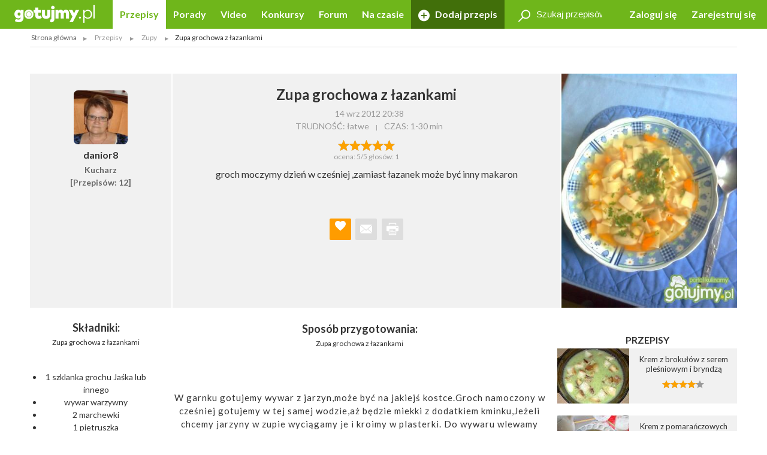

--- FILE ---
content_type: text/html; charset=UTF-8
request_url: https://gotujmy.pl/zupa-grochowa-z-lazankami,przepisy-zupy-przepis,163168.html
body_size: 16134
content:

<!DOCTYPE html>
<html lang="pl">
<head>
<!-- clear edi-cmp cookies, remove after 2024-09-15 -->
<script>!function(o){var e,c,n;o.cookie.includes("euconsent-v2=accepted")&&(e="euconsent-v2",c="; expires=Thu, 01 Jan 1970 00:00:00 UTC; path=/;",n="; domain="+window.location.hostname,o.cookie=e+"="+c,o.cookie=e+"-cs="+n+c,o.cookie="customvendor-"+e+"="+n+c)}(document);</script>
<!-- InMobi Choice. Consent Manager Tag v3.0 (for TCF 2.2) -->
<script type="text/javascript" async=true>
(function() {
  var host = window.location.hostname;
  var element = document.createElement('script');
  var firstScript = document.getElementsByTagName('script')[0];
  var url = 'https://cmp.inmobi.com'
    .concat('/choice/', 'SZhDAJv8V3Jxp', '/', host, '/choice.js?tag_version=V3');
  var uspTries = 0;
  var uspTriesLimit = 3;
  element.async = true;
  element.type = 'text/javascript';
  element.src = url;

  firstScript.parentNode.insertBefore(element, firstScript);

  function makeStub() {
    var TCF_LOCATOR_NAME = '__tcfapiLocator';
    var queue = [];
    var win = window;
    var cmpFrame;

    function addFrame() {
      var doc = win.document;
      var otherCMP = !!(win.frames[TCF_LOCATOR_NAME]);

      if (!otherCMP) {
        if (doc.body) {
          var iframe = doc.createElement('iframe');

          iframe.style.cssText = 'display:none';
          iframe.name = TCF_LOCATOR_NAME;
          doc.body.appendChild(iframe);
        } else {
          setTimeout(addFrame, 5);
        }
      }
      return !otherCMP;
    }

    function tcfAPIHandler() {
      var gdprApplies;
      var args = arguments;

      if (!args.length) {
        return queue;
      } else if (args[0] === 'setGdprApplies') {
        if (
          args.length > 3 &&
          args[2] === 2 &&
          typeof args[3] === 'boolean'
        ) {
          gdprApplies = args[3];
          if (typeof args[2] === 'function') {
            args[2]('set', true);
          }
        }
      } else if (args[0] === 'ping') {
        var retr = {
          gdprApplies: gdprApplies,
          cmpLoaded: false,
          cmpStatus: 'stub'
        };

        if (typeof args[2] === 'function') {
          args[2](retr);
        }
      } else {
        if(args[0] === 'init' && typeof args[3] === 'object') {
          args[3] = Object.assign(args[3], { tag_version: 'V3' });
        }
        queue.push(args);
      }
    }

    function postMessageEventHandler(event) {
      var msgIsString = typeof event.data === 'string';
      var json = {};

      try {
        if (msgIsString) {
          json = JSON.parse(event.data);
        } else {
          json = event.data;
        }
      } catch (ignore) {}

      var payload = json.__tcfapiCall;

      if (payload) {
        window.__tcfapi(
          payload.command,
          payload.version,
          function(retValue, success) {
            var returnMsg = {
              __tcfapiReturn: {
                returnValue: retValue,
                success: success,
                callId: payload.callId
              }
            };
            if (msgIsString) {
              returnMsg = JSON.stringify(returnMsg);
            }
            if (event && event.source && event.source.postMessage) {
              event.source.postMessage(returnMsg, '*');
            }
          },
          payload.parameter
        );
      }
    }

    while (win) {
      try {
        if (win.frames[TCF_LOCATOR_NAME]) {
          cmpFrame = win;
          break;
        }
      } catch (ignore) {}

      if (win === window.top) {
        break;
      }
      win = win.parent;
    }
    if (!cmpFrame) {
      addFrame();
      win.__tcfapi = tcfAPIHandler;
      win.addEventListener('message', postMessageEventHandler, false);
    }
  };

  makeStub();

  var uspStubFunction = function() {
    var arg = arguments;
    if (typeof window.__uspapi !== uspStubFunction) {
      setTimeout(function() {
        if (typeof window.__uspapi !== 'undefined') {
          window.__uspapi.apply(window.__uspapi, arg);
        }
      }, 500);
    }
  };

  var checkIfUspIsReady = function() {
    uspTries++;
    if (window.__uspapi === uspStubFunction && uspTries < uspTriesLimit) {
      console.warn('USP is not accessible');
    } else {
      clearInterval(uspInterval);
    }
  };

  if (typeof window.__uspapi === 'undefined') {
    window.__uspapi = uspStubFunction;
    var uspInterval = setInterval(checkIfUspIsReady, 6000);
  }
})();
</script>
<!-- End InMobi Choice. Consent Manager Tag v3.0 (for TCF 2.2) -->
<link rel="dns-prefetch" href="https://cdn.12341234.pl"/>
<link rel="dns-prefetch" href="https://edipresse.adocean.pl"/>
<link rel="dns-prefetch" href="https://ghmpl.hit.gemius.pl"/>
<link rel="dns-prefetch" href="https://www.googletagservices.com"/>
<link rel="dns-prefetch" href="https://www.google-analytics.com"/>
<link rel="dns-prefetch" href="https://link.batuu.pl"/>
<link rel="dns-prefetch" href="https://edipresse.hit.gemius.pl"/>
<link rel="dns-prefetch" href="https://ads.12341234.pl"/>
<link rel="dns-prefetch" href="https://alt.adocean.pl"/>
<link rel="dns-prefetch" href="https://ls.hit.gemius.pl"/>
<link rel="dns-prefetch" href="https://partner.googleadservices.com"/>
<meta charset="utf-8"/>
<meta name="viewport" content="width=device-width, initial-scale=1, maximum-scale=1"/>
<title>Zupa grochowa z łazankami przepis - Gotujmy.pl</title>
<meta name="description" content="Zupa grochowa z łazankami. W garnku gotujemy wywar z jarzyn,może być na jakiejś kostce.Groch namoczony w cześniej gotujemy w tej... Sprawdź!"/>
<meta name="keywords" content="zupa grochowa z łazankami, przepis, groch, zupy"/>
<script type="text/javascript">

if (typeof document.referrer !== "undefined" && document.referrer.indexOf("facebook.com") != -1) {
    var contentType = '';
    var contentId = 0;

    var matches = null;
    if (matches = window.location.href.match(/.*,przepisy-.*-przepis,(\d+)\.html.*/)) {
        contentType = 'recipe';
    }
    else if (matches = window.location.href.match(/.*,przepisy-.*-ksiazka,(\d+)\.html.*/)) {
        contentType = 'recipeBook';
    }
    else if (matches = window.location.href.match(/.*,artykuly-.*-artykul,(\d+)\.html.*/)) {
        contentType = 'news';
    }
    else if (matches = window.location.href.match(/.*,video-player,(\d+)\.html.*/)) {
        contentType = 'video';
    }
    else if (matches = window.location.href.match(/.*,konkursy-konkurs,(\d+)\.html.*/)) {
        contentType = 'contest';
    }

    if (matches) {
        contentId = matches[1];
    }

    if (contentType != '' && contentId > 0) {
        var cookieDate = new Date();
        cookieDate.setTime(cookieDate.getTime() + (1*60*1000));
        var cookieName = 'content_fb';
        var cookieValue = contentType + ',' + contentId;
        var cookieExpires = "expires="+cookieDate.toUTCString();
        document.cookie = cookieName + "=" + cookieValue + ";" + cookieExpires + ";path=/";

        window.location.replace("/?utm_source=Facebook&utm_medium=Post&utm_campaign="+encodeURIComponent(window.location.href));
    }
}

</script>
<meta property="og:title" content="Zupa grochowa z łazankami przepis - Gotujmy.pl"/> <meta property="og:description" content="Zupa grochowa z łazankami. W garnku gotujemy wywar z jarzyn,może być na jakiejś kostce.Groch namoczony w cześniej gotujemy w tej... Sprawdź!"/> <meta property="og:type" content="article"/> <meta property="og:image" content="https://static.gotujmy.pl/VIDEO_BIG/zupa-grochowa-z-lazankami-133612.jpg"/> <meta property="article:published_time" content="2012-09-14 18:38"/>
<meta property="og:site_name" content="Portal Kulinarny Gotujmy.pl - Przepisy kulinarne, Książki kucharskie, Przepisy ze zdjęciami, Porady, Forum, Video"/>
<meta property="fb:admins" content="823188927"/>
<meta property="fb:app_id" content="998140293599715"/>
<link href="/opensearch.xml" rel="search" title="Gotujmy.pl" type="application/opensearchdescription+xml"/>
<link rel="canonical" href="https://gotujmy.pl/zupa-grochowa-z-lazankami,przepisy-zupy-przepis,163168.html"/>
<meta property="og:url" content="https://gotujmy.pl/zupa-grochowa-z-lazankami,przepisy-zupy-przepis,163168.html"/>
<meta name="msvalidate.01" content="561B516096C5E20AA6E752DD8C715B82"/>
<!-- TradeDoubler site verification 2866748 -->
<meta name="robots" content="index, follow"/>
<link rel="stylesheet" type="text/css" href="https://fonts.googleapis.com/css?family=Kalam:300,400,700%7CLato:400,700&amp;subset=latin-ext"/>
<link href="/html/generated/libs_7ffe0b8c8ad97093fa946b98405e9c6a.css?v=153" rel="stylesheet" type="text/css"/>
<link href="/html/generated/gotujmy_892b0ce29134c5d77857ef74c66e2df1.css?v=153" rel="stylesheet" type="text/css"/>
<link rel="apple-touch-icon" sizes="57x57" href="/html/gfx/favicons/violet/apple-touch-icon-57x57.png"/>
<link rel="apple-touch-icon" sizes="60x60" href="/html/gfx/favicons/violet/apple-touch-icon-60x60.png"/>
<link rel="apple-touch-icon" sizes="72x72" href="/html/gfx/favicons/violet/apple-touch-icon-72x72.png"/>
<link rel="apple-touch-icon" sizes="76x76" href="/html/gfx/favicons/violet/apple-touch-icon-76x76.png"/>
<link rel="apple-touch-icon" sizes="114x114" href="/html/gfx/favicons/violet/apple-touch-icon-114x114.png"/>
<link rel="apple-touch-icon" sizes="120x120" href="/html/gfx/favicons/violet/apple-touch-icon-120x120.png"/>
<link rel="apple-touch-icon" sizes="144x144" href="/html/gfx/favicons/violet/apple-touch-icon-144x144.png"/>
<link rel="apple-touch-icon" sizes="152x152" href="/html/gfx/favicons/violet/apple-touch-icon-152x152.png"/>
<link rel="apple-touch-icon" sizes="180x180" href="/html/gfx/favicons/violet/apple-touch-icon-180x180.png"/>
<link rel="shortcut icon" href="/html/gfx/favicons/violet/favicon.ico"/>
<link rel="icon" type="image/png" href="/html/gfx/favicons/violet/favicon-16x16.png" sizes="16x16"/>
<link rel="icon" type="image/png" href="/html/gfx/favicons/violet/favicon-32x32.png" sizes="32x32"/>
<link rel="icon" type="image/png" href="/html/gfx/favicons/violet/favicon-96x96.png" sizes="96x96"/>
<meta name="msapplication-TileColor" content="#6fb61b"/>
<meta name="msapplication-config" content="/html/gfx/favicons/violet/browserconfig.xml"/>
<!-- HTML5 shim and Respond.js for IE8 support of HTML5 elements and media queries -->
<!--[if lt IE 9]>
    <script src="https://oss.maxcdn.com/html5shiv/3.7.2/html5shiv.min.js"></script>
    <script src="https://oss.maxcdn.com/respond/1.4.2/respond.min.js"></script>
<![endif]-->
<script type="text/javascript">
    var BASE_URL = 'https://gotujmy.pl/';
    var BASE_DOMAIN = 'gotujmy.pl';
    var EDI_SERVICE_ID =  '1024';
</script>
<script>var dataLayer = [{"pageSubCategory":"Zupy","pageType":"Przepis","pageSubType":"(not set)","pageMainValue":"Zupa grochowa z \u0142azankami","pageCategory":"Przepisy","pageId":7527,"site":"gotujmy.pl","pageDatePublished":"2012-09-14","pageDateModified":"2015-04-09","pageTagList":"groch","pagePhotos":0,"pageVideos":0,"pageAuthor":"danior8"}];</script>
<script type="text/javascript">

var pageDimensions = {
        container : {
            element : null,
            width : 0,
            height : 0,
            top : 0
        },
        contentBody : {
            element : null,
            width : 0,
            height : 0,
            top : 0
        },
        columnRight : {
            element : null,
            width : 0,
            height : 0,
            top : 0
        },
        columnLeft : {
            element : null,
            width : 0,
            height : 0,
            top : 0
        },
        navTop : {
            element : null,
            width : 0,
            height : 0,
            top : 0
        },
        videoRelated : {
            element : null,
            width : 0,
            height : 0,
            top : 0
        },

        init : function(codeId) {
            this.container.element = document.getElementById('ad_spec_content');
            this.contentBody.element = document.getElementById('content_body');
            this.columnRight.element = document.getElementById('column_right');
            this.columnLeft.element = document.getElementById('column_left');
            this.navTop.element = document.getElementById('navTop');
            this.videoRelated.element = document.getElementById('video_related');
        },

        update : function(codeId) {
            //console.group(codeId);
            if (!this.container.element) {
                this.init(codeId);
            }

            if (this.container.element) {
                this.container.width = this.container.element.clientWidth;
                this.container.height = this.container.element.clientHeight;
                this.container.top = this.container.element.offsetTop;
            }

            if (this.contentBody.element) {
                this.contentBody.width = this.contentBody.element.clientWidth;
                this.contentBody.height = this.contentBody.element.clientHeight;
                this.contentBody.top = this.contentBody.element.offsetTop;
            }

            if (this.columnRight.element) {
                this.columnRight.width = this.columnRight.element.clientWidth;
                this.columnRight.height = this.columnRight.element.clientHeight;
                this.columnRight.top = this.columnRight.element.offsetTop;
            }

            if (this.columnLeft.element) {
                this.columnLeft.width = this.columnLeft.element.clientWidth;
                this.columnLeft.height = this.columnLeft.element.clientHeight;
                this.columnLeft.top = this.columnLeft.element.offsetTop;
            }

            if (this.navTop.element) {
                this.navTop.width = this.navTop.element.clientWidth;
                this.navTop.height = this.navTop.element.clientHeight;
                this.navTop.top = this.navTop.element.offsetTop;
            }

            if (this.videoRelated.element) {
                this.videoRelated.width = this.videoRelated.element.clientWidth;
                this.videoRelated.height = this.videoRelated.element.clientHeight;
                this.videoRelated.top = this.videoRelated.element.offsetTop;
            }

            //console.log('pageDimensions: ', this);
            //console.groupEnd();
        },


        isColumnRightHigherThanContentBody : function(additionalHeight) {
            if (this.columnRight.element && this.contentBody.element) {
                if (typeof additionalHeight == 'undefined') {
                    additionalHeight = 0;
                }
                return ((this.columnRight.height + additionalHeight) > this.contentBody.height);
            }
            else {
                return false;
            }
        },

        isColumnRightAtBottom : function() {
            if (this.columnRight.element && this.contentBody.element) {
                return ((this.contentBody.element.offsetTop + (this.contentBody.element.clientHeight / 2)) < this.columnRight.element.offsetTop);
            }
            else {
                return false;
            }
        },

        isColumnLeftAtTop : function() {
            if (this.columnLeft.element && this.contentBody.element) {
                return ((this.columnLeft.element.offsetTop + (this.columnLeft.element.clientHeight / 2)) < this.contentBody.element.offsetTop);
            }
            else {
                return false;
            }
        }
};

function listonicReportClick(name, url)
{
    dataLayer.push({
        'event': 'LISTONIC',
        'KLIK': location.href
    });
}

if (top && top.location != self.location && (self.location.href.indexOf('/moderacja') < 0 && self.location.href.indexOf('/preview') < 0)) {
    top.location = self.location.href;
}


if (!ediVars) {
    var ediVars = {};
}
if (!ediVars.is_recipe) {
    ediVars.is_recipe = 0;
}
if (!ediVars.is_news) {
    ediVars.is_news = 0;
}
if (!ediVars.is_video) {
    ediVars.is_video = 0;
}
if (!ediVars.is_contest) {
    ediVars.is_contest = 0;
}
if (!ediVars.category_id) {
    ediVars.category_id = 0;
}


ediVars.is_recipe = 1; ediVars.recipe_id = 163168; ediVars.category_id = 555; ediVars.rcat_id = [555];
    ediVars.is_mobile = false;


    var containsVideo = true;
</script>
<script type="text/javascript">
    var gemius_extraparameters = gemius_extraparameters || new Array();
    
        gemius_extraparameters.push('tags=groch', 'content_type=przepis', 'content_identifier=163168', 'content_title=Zupa grochowa z łazankami', 'publication_date=2012-09-14 20:38:00', 'category=Przepisy,Zupy');
        gemius_extraparameters.push('player='+(containsVideo?1:0));
</script>
<script type="text/javascript">
    window.c2cVars=window.c2cVars||[];
    window.c2cVars.SiteCategoryId = 7527;
    window.c2cVars.SiteCategoryName = 'Przepis';
    window.c2cVars.SiteCategory = 'Strona główna/Przepisy/Zupy';
    c2cVars.ContentId = 163168;
 c2cVars.ContentType = 'ContentRecipe';
 c2cVars.PageType = 'Content';
 c2cVars.ContentName = 'Zupa grochowa z łazankami';
 c2cVars.ContentPublished = '2012-09-14 20:38:00';
</script>
<meta name="facebook-domain-verification" content="0osys19kksp3xt0ij7qmwgz54j4j4d"/>
<script>
var vd_placement = 'L8P1zIlHjSWyjSnoeog4PjJsvV..IIcQ8R2FcUn1gxf.M7';
var vd_placement_in = 'duv8eQMgjPTa2R7mGOa_lbK9nsK.eXsgVKZR__IzQmf.C7';
var vd_placement_bars = '9bRKGPBw80MUAcLasCJE5ovN3B7_dbA3leOskI_FjsP.c7';

var vd_placement_related = 'r.VAdcAAh53FEw2Xbd23U4w6Eg3_Ib6YPpxdaZI6lTD.o7';
var vd_placement_related_in = 'C3I2D6djgslkycCOweg9kslXcF2QTAO2n5_TMQpo10X.G7';
var vd_placement_related_bars = 'WzHnZ5d3dx9qGax_MkCAw3.YvVC.PocQybWSZg6vJPL.J7';

var vd_placement_embed = 'LzsGhomzkiND6oU1BbuOc_DWcAx3kwMgtlWTdGU01x7.b7';
var vd_placement_embed_in = 'cN_q01w0A8d_ZV15aYnGp44aj2ahRQ7Iab3k4gvHehr.17';
var vd_placement_embed_bars = 'Ukbs65d7LbFqaElX5ETR6s3TL4cRWk_DZkVnJJQZaOv.g7';
</script>
<script type="text/javascript">
<!--
/* (c)AdOcean 2003-2017, MASTER: EDIPRESSE.Gotujmy.Przepisy.Publikacja */
var placements = {
    "ad_billboard": "adoceanedipresselidomxpopr",
    "ad_box_01": "adoceanedipresseyikequjtzm",
    "ad_box_02": "adoceanedipressevjrkdsdiel",
    "ad_box_03": "adoceanedipresseskirgpnmog",
    "ad_footer": "adoceanedipresseplphkmhrjb",
    "ad_belka": "adoceanedipressemmgonjrfda"
};
var master_id = 'Lbs8xKLT3RXLNCmaX1Y7ITsCfR3z0gexs_3yga0Ld_f.J7';
var ediKeys = "";
-->
</script>
<script type="text/javascript">if (typeof ediKeys === "undefined") var ediKeys = "";ediKeys+="groch,zupa grochowa z łazankami,przepis,zupy";</script> <!-- Cookie PV 2017-03-31 -->
<script>
!function(){function c(a,b,c){document.cookie=a+"="+b+"; expires="+new Date(+new Date+36e5*c).toUTCString()+"; path=/"}function d(a){return document.cookie.replace(new RegExp("(?:(?:^|.*;)\\s*"+a+"\\s*\\=\\s*([^;]*).*$)|^.*$"),"$1")}var b,a="edipageview";b=parseInt(d(a),10)||0,c(a,++b,1),ediVars=window.ediVars||{},ediVars[a]=b}();
</script>
<!-- editag 1.2.0 -->
<script>!function(d,e){d.editag={cmd:[],ready:!1,adblock:void 0,gdprCmd:[],onGdprReady:function(d){return d&&this.gdprCmd.push(d),!1}},d.wstaw_reklame=editag.display=function(d,e){editag.cmd.push({placementId:d,params:e})};var a=e.createElement("script");a.onerror=function(){editag.adblock=!0},a.charset="UTF-8",a.async=!0,a.src="//cdn.12341234.pl/editag/gotujmy/prod/editag.min.js",e.head.appendChild(a)}(window,document);</script>
<link rel="preload" href="https://tools.gotujmy.pl/files/js/ado.js" as="script"/>
<link rel="preload" href="https://www.googletagservices.com/tag/js/gpt.js" as="script"/>
<style type="text/css">
#content_body > article figure {
    display: flex;
    flex-direction: column;
    justify-content: flex-end;

    aspect-ratio: 3 / 2;
    background-color: #f1f1f1;
}
#content_body > article figure figcaption {
    color: #555;
}
</style>
</head>
<body lang="pl"><noscript><meta HTTP-EQUIV="refresh" content="0;url='https://gotujmy.pl/zupa-grochowa-z-lazankami,przepisy-zupy-przepis,163168.html?PageSpeed=noscript'" /><style><!--table,div,span,font,p{display:none} --></style><div style="display:block">Please click <a href="https://gotujmy.pl/zupa-grochowa-z-lazankami,przepisy-zupy-przepis,163168.html?PageSpeed=noscript">here</a> if you are not redirected within a few seconds.</div></noscript>
<!-- 7527 : 7526 : /0000006596 /0000008953 /0000006715 /0000006704 /0000007525 /0000007526 /0000007527 / -->
<!-- Google Tag Manager -->
<noscript><iframe src="//www.googletagmanager.com/ns.html?id=GTM-5B9NKK" height="0" width="0" style="display:none;visibility:hidden"></iframe></noscript>
<script>
window['gtag_enable_tcf_support'] = true;
(function(w,d,s,l,i){w[l]=w[l]||[];w[l].push({'gtm.start':
new Date().getTime(),event:'gtm.js'});var f=d.getElementsByTagName(s)[0],
j=d.createElement(s),dl=l!='dataLayer'?'&l='+l:'';j.async=true;j.src=
'//www.googletagmanager.com/gtm.js?id='+i+dl;f.parentNode.insertBefore(j,f);
})(window,document,'script','dataLayer','GTM-5B9NKK');</script>
<!-- End Google Tag Manager -->
<header id="top" class="print-hidden">
<div id="navTop" class="top cf sticky">
<nav class="cf">
<div class="nav-item nav-marked">
<label for="nav-trigger" class="nav-marked"><i class="icon-menu"></i></label>
</div>
<div class="logo" itemscope itemtype="https://schema.org/Organization">
<a href="https://gotujmy.pl/" title="Przepisy Kulinarne - Gotujmy.pl" itemprop="url"><img src="/html/gfx/logo_gotujmy_white.png" alt="Przepisy Kulinarne - Gotujmy.pl" height="30" itemprop="logo"/></a>
</div>
<ul class="nav nav-right">
<li class="nav-item sm-hidden"><a data-popup="#login" href="https://gotujmy.pl/logowanie.html" rel="nofollow">Zaloguj się</a></li>
<li class="nav-item sm-hidden"><a href="https://gotujmy.pl/rejestracja.html" rel="nofollow">Zarejestruj się</a></li>
<li class="nav-item hidden sm-visible"><a data-popup="#login" href="https://gotujmy.pl/logowanie.html" rel="nofollow"><i class="icon-user"></i></a></li>
</ul>
<section id="login" class="inner cf" style="display:none;">
<form action="https://gotujmy.pl/zupa-grochowa-z-lazankami,przepisy-zupy-przepis,163168.html" method="post" name="login_form" id="header_login_form" class="row cf">
<input type="hidden" name="ph_user_login_box_start" value="submit"/>
<input type="hidden" name="__formFingerprint" value="5=6642d487fdf67bee796249b574c578bb57fd76b9"/>
<input type="hidden" name="returnUrl" value="https://gotujmy.pl/zupa-grochowa-z-lazankami,przepisy-zupy-przepis,163168.html"/>
<fieldset class="modal-content col-20 col-alone col-lg-30 col-md-40 col-sm-60">
<h2>Logowanie <a class="pull-right" href="#modal-close" rel="nofollow"><i class="icon-close"></i></a></h2>
<input type="text" name="email" value="" title="" placeholder="E-mail"/>
<input type="password" name="password" value="" title="" placeholder="Hasło"/>
<label class="pull-left">
<input type="checkbox" name="rememberMe" value="1"/> Zapamiętaj mnie
</label>
<a class="pull-right" href="https://gotujmy.pl/przypomnienie-hasla.html" rel="nofollow">Nie pamiętasz Hasła?</a>
<div class="footer-button">
<button class="button action-user-login" type="submit">Zaloguj się</button>
<br/><br/>
<a href="https://gotujmy.pl/rejestracja.html" rel="nofollow" title="Zarejestruj się"><strong>Nie masz jeszcze konta? Zarejestruj się</strong></a>
</div>
</fieldset>
</form>
</section>
<form action="https://gotujmy.pl/zupa-grochowa-z-lazankami,przepisy-zupy-przepis,163168.html" method="get" id="search_recipes_form" class="topSearch sm-hidden">
<input type="hidden" name="order" value="date"/>
<input type="hidden" name="order_type" value="desc"/>
<input type="hidden" name="type" value="przepisy"/>
<label>
<i class="icon-magnifier"></i>
<input type="search" name="query" value="" placeholder="Szukaj przepisów" title="Szukaj przepisów"/>
</label>
</form>
<input id="nav-trigger" type="checkbox"/>
<ul class="nav nav-left">
<li class="nav-item przepisy active"><a href="https://gotujmy.pl/przepisy.html" title="Przepisy kulinarne. Przepisy na ciasta i sałatki. Przepisy świąteczne">Przepisy</a></li>
<li class="nav-item artykuly "><a href="https://gotujmy.pl/artykuly.html" title="Porady kulinarne. Kulinarne ABC. Poradnik gospodyni">Porady</a></li>
<li class="nav-item video "><a href="https://gotujmy.pl/video.html" title="Video przepisy. Przepisy kulinarne video. Porady video">Video</a></li>
<li class="nav-item konkursy "><a href="https://gotujmy.pl/konkursy.html" title="Najlepsze konkursy kulinarne. Konkursy z nagrodami - Gotujmy.pl">Konkursy</a></li>
<li class="nav-item forum "><a href="https://gotujmy.pl/forum/" title="Forum Kulinarne: porady, dieta, przepisy - Gotujmy.pl">Forum</a></li>
<li class="nav-item studio-kulinarne"><a href="https://newsy.gotujmy.pl/" title="Na czasie - Newsy Gotujmy.pl">Na czasie</a></li>
<li class="nav-trigger nav-item">
<span>Więcej ▾</span>
<ul></ul>
</li>
<li class="nav-item nav-marked "><a href="https://gotujmy.pl/panel-dodaj-przepis.html#form" rel="nofollow"><i class="icon-add"></i> Dodaj przepis</a></li>
</ul>
</nav>
</div>
<form action="https://gotujmy.pl/zupa-grochowa-z-lazankami,przepisy-zupy-przepis,163168.html" method="get" class="hidden sm-visible" id="search_small_recipes_form">
<input type="hidden" name="order" value="date"/>
<input type="hidden" name="order_type" value="desc"/>
<input type="hidden" name="type" value="przepisy"/>
<fieldset class="search">
<div class="inner cf">
<div class="row cf">
<div class="col-60">
<div class="search-box">
<button class="button" type="submit"><i class="icon-magnifier"></i>Szukaj</button>
<div class="sizer">
<input type="search" name="query" value="" placeholder="Szukaj przepisów" title="Szukaj przepisów"/>
</div>
</div>
</div>
</div>
</div>
</fieldset>
</form>
<aside class="social-icons">
<a href="https://www.facebook.com/Gotujmy.pl.portal.kulinarny" title="Facebook" class="badge icon-social-facebook" target="_blank" rel="nofollow"></a>
<a href="https://www.pinterest.com/gotujmypl/" title="Pinterest" class="badge icon-social-pinterest" target="_blank" rel="nofollow"></a>
<a href="https://www.instagram.com/gotujmy.pl/" title="Instagram" class="badge icon-social-instagram" target="_blank" rel="nofollow"></a> </aside>
</header>
<!-- Na skróty -->
<!-- Ścieżka -->
<div id="path" class="path white-background inner sm-hidden cf">
<div class="list list-horizontal">
<ul itemscope itemtype="https://schema.org/BreadcrumbList">
<li><a href="https://gotujmy.pl/" title="Strona główna">Strona główna</a></li>
<li itemprop="itemListElement" itemscope itemtype="https://schema.org/ListItem">
<a itemprop="item" href="https://gotujmy.pl/przepisy.html" title="Przepisy">
<span itemprop="name">Przepisy</span>
<meta itemprop="position" content="1"/>
</a>
</li>
<li itemprop="itemListElement" itemscope itemtype="https://schema.org/ListItem">
<a itemprop="item" href="https://gotujmy.pl/przepisy-zupy.html" title="Zupy">
<span itemprop="name">Zupy</span>
<meta itemprop="position" content="2"/>
</a>
</li>
<li><span>Zupa grochowa z łazankami</span></li>
</ul>
</div>
</div>
<!-- .path.inner -->
<div id="ad_spec_content">
<div id="main" class="przepisy-zupy-przepis ">
<div class="inner separated center no-padding ad_billboard print-hidden">
<div class="abill-d" id="ad_billboard"></div><script>wstaw_reklame('ad_billboard')</script>
</div>
<div id="main_content" class="white-background">
<script type="text/javascript">var plistaItem = {"objectid": "16316805","title": "Zupa grochowa z łazankami","text": "groch moczymy dzień w cześniej ,zamiast łazanek może być inny makaron","url": "https://gotujmy.pl/zupa-grochowa-z-lazankami,przepisy-zupy-przepis,163168.html","img": "https://static.gotujmy.pl/ZDJECIE_FB_S/zupa-grochowa-z-lazankami-133612.jpg","category": "Zupy","published_at": 1347647880,"updated_at": 1428605813};</script>
<div class="inner cf" itemscope itemtype="https://schema.org/Recipe">
<div class="row head cf">
<a href="https://gotujmy.pl/ludzie-profil-przepisy,danior8.html" class="col-12 lg-hidden">
<span class="badge badge-large">
<img src="https://static.gotujmy.pl/ZDJECIE_KWADRAT_S/danior8-5679.jpg" alt="danior8"/>
</span>
<h3 class="">danior8</h3>
<h4>
Kucharz<br/>
[Przepisów: 12]
</h4>
</a>
<div class="col-auto col-lg-45 col-md-60">
<h1 itemprop="name">Zupa grochowa z łazankami</h1>
<div class="list list-horizontal">
<ul>
<li><time datetime="2012-09-14 20:38">14 wrz 2012 20:38</time></li>
</ul>
</div>
<a href="https://gotujmy.pl/ludzie-profil-przepisy,danior8.html" class="hidden lg-visible">
<h3 class="">
<span class="badge"><img src="https://static.gotujmy.pl/ZDJECIE_KWADRAT_S/danior8-5679.jpg" alt="danior8"/></span>
<span itemprop="author">danior8</span>
</h3>
</a>
<div class="list list-horizontal">
<ul>
<li><span>TRUDNOŚĆ: łatwe</span></li>
<li>
<meta itemprop="totalTime" content="PT30M"/>
<span>CZAS: <time itemprop="prepTime" datetime="PT30M">1-30 min</time></span>
</li>
</ul>
</div>
<div class="gallery hidden md-visible cf">
<div class="slider">
<img src="https://static.gotujmy.pl/ZDJECIE_PRZEPISU_ETAP/zupa-grochowa-z-lazankami-133612.jpg" alt="Zupa grochowa z łazankami" title="Zupa grochowa z łazankami" class="gallery-picture-no" data-src="https://static.gotujmy.pl/ZDJECIE_GALERIA_B/zupa-grochowa-z-lazankami-133612.jpg" data-thumb="https://static.gotujmy.pl/ZDJECIE_KAFELEK_S/zupa-grochowa-z-lazankami-133612.jpg" data-sub-html=""/>
</div>
</div>
<span class="rate" title="5/5">
<span class="vote-percent-163168" style="width:100%;"></span>
<a class="actionVote" href="#" title="Rewelacja" data-id="163168" data-type="5" data-rate="5">&nbsp;</a>
<a class="actionVote" href="#" title="Bardzo dobry" data-id="163168" data-type="5" data-rate="4">&nbsp;</a>
<a class="actionVote" href="#" title="Dobry" data-id="163168" data-type="5" data-rate="3">&nbsp;</a>
<a class="actionVote" href="#" title="Średni" data-id="163168" data-type="5" data-rate="2">&nbsp;</a>
<a class="actionVote" href="#" title="Kiepski" data-id="163168" data-type="5" data-rate="1">&nbsp;</a>
</span><br/>
<span class="vote-summary-163168" itemprop="aggregateRating" itemscope itemtype="https://schema.org/AggregateRating">ocena: <span class="vote-averge-163168" itemprop="ratingValue">5</span>/5 głosów: <span class="vote-count-163168" itemprop="reviewCount">1</span></span>
<p itemprop="description" class="break-word">
groch moczymy dzień w cześniej ,zamiast łazanek może być inny makaron
</p>
<div class="bottom">
<div class="dropdown">
<label for="dropdown-like" class="badge marked actionShowFavoritesList" data-id="163168" data-type="5">
<em><strong><i class="icon-heart"></i></strong></em>
</label>
<input type="checkbox" id="dropdown-like" class="checkbox-favorites-list-163168"/>
<div class="dropdown-content tile tile-alone">
<div class="tile-inner tile-back bg-orange">
<div class="tile-content">
<h3>Dodaj do ulubionych <label for="dropdown-like" class="closeFavoritesList"><i class="icon-close"></i></label></h3>
<hr/>
<h4>Wybierz listę:</h4>
<form action="https://gotujmy.pl/zupa-grochowa-z-lazankami,przepisy-zupy-przepis,163168.html" method="post" class="formFavoritesListAdd">
<input type="hidden" name="id" value="163168">
<input type="hidden" name="type" value="5">
<ul>
</ul>
<footer>
<a class="button actionSaveFavoritesList" href="#tile-flip">Zapisz</a>
</footer>
</form>
</div>
</div>
</div>
</div>
<a href="#" title="Poleć znajomemu" class="badge icon-email" data-popup="#recommend_form"></a>
<a href="javascript:window.print()" title="Drukuj przepis" class="badge icon-printer"></a>
</div>
</div>
<a href="https://static.gotujmy.pl/ZDJECIE_KAFELEK_B/zupa-grochowa-z-lazankami-133612.jpg" class="gallery gallery-zoom col-15 md-hidden">
<img class="gallery-main-picture mainPicture" data-pagespeed-no-defer itemprop="image" src="https://static.gotujmy.pl/ZDJECIE_PRZEPISU_ETAP/zupa-grochowa-z-lazankami-133612.jpg" alt="Zupa grochowa z łazankami" title="Zupa grochowa z łazankami" data-src="https://static.gotujmy.pl/ZDJECIE_GALERIA_B/zupa-grochowa-z-lazankami-133612.jpg" data-thumb="https://static.gotujmy.pl/ZDJECIE_KAFELEK_S/zupa-grochowa-z-lazankami-133612.jpg" data-sub-html="" data-thumb_120_92="https://static.gotujmy.pl/ZDJECIE_PORADY_S/zupa-grochowa-z-lazankami-133612.jpg" data-thumb_220_165="https://static.gotujmy.pl/ZDJECIE_KAFELEK_S/zupa-grochowa-z-lazankami-133612.jpg"/>
</a>
</div> <div class="arect-m" id="m_billboard"></div><script>wstaw_reklame('m_billboard')</script>
<div class="row cf">
<div id="column_left" class="column aside-list break-word col-12 col-lg-15 col-md-20 col-sm-60">
<header>
<h2>Składniki:</h2>
Zupa grochowa z łazankami
</header>
<h4>&nbsp;</h4>
<ul>
<li itemprop="recipeIngredient">1 szklanka grochu Jaśka lub innego</li>
<li itemprop="recipeIngredient">wywar warzywny</li>
<li itemprop="recipeIngredient">2 marchewki</li>
<li itemprop="recipeIngredient">1 pietruszka</li>
<li itemprop="recipeIngredient">1/2 selera kawałek <a href="https://gotujmy.pl/por,skladnik-kulinarny,1458.html">pora</a></li>
<li itemprop="recipeIngredient"><a href="https://gotujmy.pl/sol,skladnik-kulinarny,1555.html">sól</a> i pieprz do smaku</li>
</ul>
<div class="placement skyScrapperFly">
<div id="ad_sky"></div>
<script>wstaw_reklame("ad_sky")</script>
</div>
</div>
<div id="content_right" class="col-outer col-48 col-lg-45 col-md-40 col-sm-60">
<div id="content_body" class="col-40 col-lg-60">
<div data-widget="plista_widget_topArticle"></div>
<article>
<header>
<h2>Sposób przygotowania:</h2>
Zupa grochowa z łazankami
</header>
<div class="p" itemprop="recipeInstructions">
W garnku gotujemy wywar z jarzyn,może być na jakiejś kostce.Groch namoczony w cześniej gotujemy w tej samej wodzie,aż będzie miekki z dodatkiem kminku,Jeżeli chcemy jarzyny w zupie wyciągamy je i kroimy w plasterki. Do wywaru wlewamy groch ugotowany doprawiamy solą i piprzem.Osobno gotujemy łazanki ,wrzucamy je do zupy, z maki i 1łyzki masła robimy zasmazkę w małej patelence rozprowadzamy zimną wodą i wlewamy do zupy.Gotową zupę posypujemy posiekaną zieloną pietruszką.
</div>
</article>
<div id="ga4_video_related">
<div id="video_related" class="print-hidden">
<header>
<h4>Zobacz film: <strong>Zupa grochowa</strong></h4>
</header>
<div class="p">
<script type="text/javascript" src="https://cdn.12341234.pl/player/prod/player-loader.min.js?5" async></script>
<div id="player-r58xd8ucjdg2br69-container" class="player-container"><div id="player-r58xd8ucjdg2br69" class=" controls-over"></div></div>
<script>
(function() {
    var playerId = 'player-r58xd8ucjdg2br69',
        playerConfig = {"version":5,"controls":true,"autoplayWhenVisible":true,"autoplay":false,"preload":"none","loop":false,"playerType":"related","responsive":true,"defaultVolume":1,"defaultQuality":"auto","plugins":{"gemiusStream":{"IDENTIFIER":"","HITCOLLECTOR":"","libraryUrl":""},"vast":{"url":"\"https://edipresse.adocean.pl/ad.xml?id=\"+( typeof(vd_placement_related) !== \"undefined\" ? vd_placement_related : \"tAL1vl1TjSyMAG9AHzTpH_QDTrvC11rd8m3hQGqMEg7.f7\" )+\"/service=\"+( typeof(vd_service) !== \"undefined\" ? vd_service : \"\" )+\"/edi_service_id=\"+( typeof(EDI_SERVICE_ID) !== \"undefined\" ? EDI_SERVICE_ID : \"\" )+\"/key=\"+( typeof(vd_keywords) !== \"undefined\" ? vd_keywords : \"\" )+\"/ecv_id=\"+( typeof(1154) !== \"undefined\" ? 1154 : \"\" )+\"/aocodetype=\"+( typeof(1) !== \"undefined\" ? 1 : \"\" )+\"\""}},"playlist":[{"title":"Zupa grochowa","id":20452,"duration":241,"poster":"https://static.gotujmy.pl/VIDEO_BIG/432839.jpg","gemiusStream":{"materialIdentifier":"20452","treeId":[0],"totalTime":241,"additionalPackage":[],"customPackage":[{"name":"Nazwa","value":"Kasia gotuje z Polki.pl: zupa grochowa"},{"name":"Serwis","value":"gotujmy.pl"}]},"homepageUrl":"https://gotujmy.pl/zupa-grochowa,video-player,1154.html","sources":[{"src":"https://ocs-pl.oktawave.com/v1/AUTH_9efaebf07b914375b2ca19eca2447757/edicloud/video/polkipl/kasia-gotuje-zupa-grochowa-20452.mp4","type":"video/mp4","quality":"576p","width":"1024","height":"576","bitrate":"1024"},{"src":"https://ocs-pl.oktawave.com/v1/AUTH_9efaebf07b914375b2ca19eca2447757/edicloud/video/polkipl/src/kasia-gotuje-zupa-grochowa-20452.mp4","type":"video/mp4","quality":"1080p","width":"1920","height":"1080","bitrate":"4192"},{"src":"https://ocs-pl.oktawave.com/v1/AUTH_9efaebf07b914375b2ca19eca2447757/edicloud/video/polkipl/720p/kasia-gotuje-zupa-grochowa-20452.mp4","type":"video/mp4","quality":"720p","width":"1280","height":"720","bitrate":"2048"},{"src":"https://ocs-pl.oktawave.com/v1/AUTH_9efaebf07b914375b2ca19eca2447757/edicloud/video/polkipl/480p/kasia-gotuje-zupa-grochowa-20452.mp4","type":"video/mp4","quality":"480p","width":"854","height":"480","bitrate":"512"},{"src":"https://ocs-pl.oktawave.com/v1/AUTH_9efaebf07b914375b2ca19eca2447757/edicloud/video/polkipl/360p/kasia-gotuje-zupa-grochowa-20452.mp4","type":"video/mp4","quality":"360p","width":"640","height":"360","bitrate":"256"}]},{"title":"Sos grzybowy","id":21690,"duration":188,"poster":"https://static.gotujmy.pl/VIDEO_SMALL/432547.jpg","homepageUrl":"https://gotujmy.pl/sos-grzybowy,video-player,1106.html","sources":[{"src":"https://ocs-pl.oktawave.com/v1/AUTH_9efaebf07b914375b2ca19eca2447757/edicloud/video/polkipl/kasia-gotuje-sos-grzybowy-21690.mp4","type":"video/mp4","quality":"576p","width":"1024","height":"576","bitrate":"1024"},{"src":"https://ocs-pl.oktawave.com/v1/AUTH_9efaebf07b914375b2ca19eca2447757/edicloud/video/polkipl/src/kasia-gotuje-sos-grzybowy-21690.mp4","type":"video/mp4","quality":"1080p","width":"1920","height":"1080","bitrate":"4192"},{"src":"https://ocs-pl.oktawave.com/v1/AUTH_9efaebf07b914375b2ca19eca2447757/edicloud/video/polkipl/720p/kasia-gotuje-sos-grzybowy-21690.mp4","type":"video/mp4","quality":"720p","width":"1280","height":"720","bitrate":"2048"},{"src":"https://ocs-pl.oktawave.com/v1/AUTH_9efaebf07b914375b2ca19eca2447757/edicloud/video/polkipl/480p/kasia-gotuje-sos-grzybowy-21690.mp4","type":"video/mp4","quality":"480p","width":"854","height":"480","bitrate":"512"},{"src":"https://ocs-pl.oktawave.com/v1/AUTH_9efaebf07b914375b2ca19eca2447757/edicloud/video/polkipl/360p/kasia-gotuje-sos-grzybowy-21690.mp4","type":"video/mp4","quality":"360p","width":"640","height":"360","bitrate":"256"}]},{"title":"Ciasto z kajmakiem i jab\u0142kami","id":21685,"duration":185,"poster":"https://static.gotujmy.pl/VIDEO_SMALL/432548.jpg","homepageUrl":"https://gotujmy.pl/ciasto-z-kajmakiem-i-jablkami,video-player,1107.html","sources":[{"src":"https://ocs-pl.oktawave.com/v1/AUTH_9efaebf07b914375b2ca19eca2447757/edicloud/video/polkipl/kasia-gotuje-ciasto-kajmakowe-z-jablkami-21685.mp4","type":"video/mp4","quality":"576p","width":"1024","height":"576","bitrate":"1024"},{"src":"https://ocs-pl.oktawave.com/v1/AUTH_9efaebf07b914375b2ca19eca2447757/edicloud/video/polkipl/src/kasia-gotuje-ciasto-kajmakowe-z-jablkami-21685.mp4","type":"video/mp4","quality":"1080p","width":"1920","height":"1080","bitrate":"4192"},{"src":"https://ocs-pl.oktawave.com/v1/AUTH_9efaebf07b914375b2ca19eca2447757/edicloud/video/polkipl/720p/kasia-gotuje-ciasto-kajmakowe-z-jablkami-21685.mp4","type":"video/mp4","quality":"720p","width":"1280","height":"720","bitrate":"2048"},{"src":"https://ocs-pl.oktawave.com/v1/AUTH_9efaebf07b914375b2ca19eca2447757/edicloud/video/polkipl/480p/kasia-gotuje-ciasto-kajmakowe-z-jablkami-21685.mp4","type":"video/mp4","quality":"480p","width":"854","height":"480","bitrate":"512"},{"src":"https://ocs-pl.oktawave.com/v1/AUTH_9efaebf07b914375b2ca19eca2447757/edicloud/video/polkipl/360p/kasia-gotuje-ciasto-kajmakowe-z-jablkami-21685.mp4","type":"video/mp4","quality":"360p","width":"640","height":"360","bitrate":"256"}]},{"title":"Keks \u015bwi\u0105teczny","id":21682,"duration":186,"poster":"https://static.gotujmy.pl/VIDEO_SMALL/zblizenie-na-przekrojony-keks-swiateczny-z-bakaliami-i-lukrem-na-ozdobnym-obrusie-485659.jpg","homepageUrl":"https://gotujmy.pl/keks-swiateczny,video-player,1108.html","sources":[{"src":"https://ocs-pl.oktawave.com/v1/AUTH_9efaebf07b914375b2ca19eca2447757/edicloud/video/polkipl/kasia-gotuje-keks-21682.mp4","type":"video/mp4","quality":"576p","width":"1024","height":"576","bitrate":"1024"},{"src":"https://ocs-pl.oktawave.com/v1/AUTH_9efaebf07b914375b2ca19eca2447757/edicloud/video/polkipl/src/kasia-gotuje-keks-21682.mp4","type":"video/mp4","quality":"1080p","width":"1920","height":"1080","bitrate":"4192"},{"src":"https://ocs-pl.oktawave.com/v1/AUTH_9efaebf07b914375b2ca19eca2447757/edicloud/video/polkipl/720p/kasia-gotuje-keks-21682.mp4","type":"video/mp4","quality":"720p","width":"1280","height":"720","bitrate":"2048"},{"src":"https://ocs-pl.oktawave.com/v1/AUTH_9efaebf07b914375b2ca19eca2447757/edicloud/video/polkipl/480p/kasia-gotuje-keks-21682.mp4","type":"video/mp4","quality":"480p","width":"854","height":"480","bitrate":"512"},{"src":"https://ocs-pl.oktawave.com/v1/AUTH_9efaebf07b914375b2ca19eca2447757/edicloud/video/polkipl/360p/kasia-gotuje-keks-21682.mp4","type":"video/mp4","quality":"360p","width":"640","height":"360","bitrate":"256"}]},{"title":"Par\u00f3wki w cie\u015bcie nale\u015bnikowym z warzywami","id":21284,"duration":151,"poster":"https://static.gotujmy.pl/VIDEO_SMALL/432561.jpg","homepageUrl":"https://gotujmy.pl/parowki-w-ciescie-nalesnikowym-z-warzywami,video-player,1113.html","sources":[{"src":"https://ocs-pl.oktawave.com/v1/AUTH_9efaebf07b914375b2ca19eca2447757/edicloud/video/polkipl/kasia-gotuje-parowki-w-ciescie-nalesnikowym-z-warzywami-21284.mp4","type":"video/mp4","quality":"576p","width":"1024","height":"576","bitrate":"1024"},{"src":"https://ocs-pl.oktawave.com/v1/AUTH_9efaebf07b914375b2ca19eca2447757/edicloud/video/polkipl/src/kasia-gotuje-parowki-w-ciescie-nalesnikowym-z-warzywami-21284.mp4","type":"video/mp4","quality":"1080p","width":"1920","height":"1080","bitrate":"4192"},{"src":"https://ocs-pl.oktawave.com/v1/AUTH_9efaebf07b914375b2ca19eca2447757/edicloud/video/polkipl/720p/kasia-gotuje-parowki-w-ciescie-nalesnikowym-z-warzywami-21284.mp4","type":"video/mp4","quality":"720p","width":"1280","height":"720","bitrate":"2048"},{"src":"https://ocs-pl.oktawave.com/v1/AUTH_9efaebf07b914375b2ca19eca2447757/edicloud/video/polkipl/480p/kasia-gotuje-parowki-w-ciescie-nalesnikowym-z-warzywami-21284.mp4","type":"video/mp4","quality":"480p","width":"854","height":"480","bitrate":"512"},{"src":"https://ocs-pl.oktawave.com/v1/AUTH_9efaebf07b914375b2ca19eca2447757/edicloud/video/polkipl/360p/kasia-gotuje-parowki-w-ciescie-nalesnikowym-z-warzywami-21284.mp4","type":"video/mp4","quality":"360p","width":"640","height":"360","bitrate":"256"}]},{"title":"Zupa gulaszowa","id":21182,"duration":173,"poster":"https://static.gotujmy.pl/VIDEO_SMALL/432574.jpg","homepageUrl":"https://gotujmy.pl/zupa-gulaszowa,video-player,1120.html","sources":[{"src":"https://ocs-pl.oktawave.com/v1/AUTH_9efaebf07b914375b2ca19eca2447757/edicloud/video/polkipl/kasia-gotuje-zupa-gulaszowa-21182.mp4","type":"video/mp4","quality":"576p","width":"1024","height":"576","bitrate":"1024"},{"src":"https://ocs-pl.oktawave.com/v1/AUTH_9efaebf07b914375b2ca19eca2447757/edicloud/video/polkipl/src/kasia-gotuje-zupa-gulaszowa-21182.mp4","type":"video/mp4","quality":"1080p","width":"1920","height":"1080","bitrate":"4192"},{"src":"https://ocs-pl.oktawave.com/v1/AUTH_9efaebf07b914375b2ca19eca2447757/edicloud/video/polkipl/720p/kasia-gotuje-zupa-gulaszowa-21182.mp4","type":"video/mp4","quality":"720p","width":"1280","height":"720","bitrate":"2048"},{"src":"https://ocs-pl.oktawave.com/v1/AUTH_9efaebf07b914375b2ca19eca2447757/edicloud/video/polkipl/480p/kasia-gotuje-zupa-gulaszowa-21182.mp4","type":"video/mp4","quality":"480p","width":"854","height":"480","bitrate":"512"},{"src":"https://ocs-pl.oktawave.com/v1/AUTH_9efaebf07b914375b2ca19eca2447757/edicloud/video/polkipl/360p/kasia-gotuje-zupa-gulaszowa-21182.mp4","type":"video/mp4","quality":"360p","width":"640","height":"360","bitrate":"256"}]},{"title":"Zupa szczawiowa","id":21181,"duration":169,"poster":"https://static.gotujmy.pl/VIDEO_SMALL/432581.jpg","homepageUrl":"https://gotujmy.pl/zupa-szczawiowa,video-player,1121.html","sources":[{"src":"https://ocs-pl.oktawave.com/v1/AUTH_9efaebf07b914375b2ca19eca2447757/edicloud/video/polkipl/kasia-gotuje-zupa-szczawiowa-21181.mp4","type":"video/mp4","quality":"576p","width":"1024","height":"576","bitrate":"1024"},{"src":"https://ocs-pl.oktawave.com/v1/AUTH_9efaebf07b914375b2ca19eca2447757/edicloud/video/polkipl/src/kasia-gotuje-zupa-szczawiowa-21181.mp4","type":"video/mp4","quality":"1080p","width":"1920","height":"1080","bitrate":"4192"},{"src":"https://ocs-pl.oktawave.com/v1/AUTH_9efaebf07b914375b2ca19eca2447757/edicloud/video/polkipl/720p/kasia-gotuje-zupa-szczawiowa-21181.mp4","type":"video/mp4","quality":"720p","width":"1280","height":"720","bitrate":"2048"},{"src":"https://ocs-pl.oktawave.com/v1/AUTH_9efaebf07b914375b2ca19eca2447757/edicloud/video/polkipl/480p/kasia-gotuje-zupa-szczawiowa-21181.mp4","type":"video/mp4","quality":"480p","width":"854","height":"480","bitrate":"512"},{"src":"https://ocs-pl.oktawave.com/v1/AUTH_9efaebf07b914375b2ca19eca2447757/edicloud/video/polkipl/360p/kasia-gotuje-zupa-szczawiowa-21181.mp4","type":"video/mp4","quality":"360p","width":"640","height":"360","bitrate":"256"}]},{"title":"Zupa rybna","id":21180,"duration":279,"poster":"https://static.gotujmy.pl/VIDEO_SMALL/432582.jpg","homepageUrl":"https://gotujmy.pl/zupa-rybna,video-player,1122.html","sources":[{"src":"https://ocs-pl.oktawave.com/v1/AUTH_9efaebf07b914375b2ca19eca2447757/edicloud/video/polkipl/kasia-gotuje-zupa-rybna-21180.mp4","type":"video/mp4","quality":"576p","width":"1024","height":"576","bitrate":"1024"},{"src":"https://ocs-pl.oktawave.com/v1/AUTH_9efaebf07b914375b2ca19eca2447757/edicloud/video/polkipl/src/kasia-gotuje-zupa-rybna-21180.mp4","type":"video/mp4","quality":"1080p","width":"1920","height":"1080","bitrate":"4192"},{"src":"https://ocs-pl.oktawave.com/v1/AUTH_9efaebf07b914375b2ca19eca2447757/edicloud/video/polkipl/720p/kasia-gotuje-zupa-rybna-21180.mp4","type":"video/mp4","quality":"720p","width":"1280","height":"720","bitrate":"2048"},{"src":"https://ocs-pl.oktawave.com/v1/AUTH_9efaebf07b914375b2ca19eca2447757/edicloud/video/polkipl/480p/kasia-gotuje-zupa-rybna-21180.mp4","type":"video/mp4","quality":"480p","width":"854","height":"480","bitrate":"512"},{"src":"https://ocs-pl.oktawave.com/v1/AUTH_9efaebf07b914375b2ca19eca2447757/edicloud/video/polkipl/360p/kasia-gotuje-zupa-rybna-21180.mp4","type":"video/mp4","quality":"360p","width":"640","height":"360","bitrate":"256"}]},{"title":"\u015amietanowiec z galaretk\u0105","id":20922,"duration":181,"poster":"https://static.gotujmy.pl/VIDEO_SMALL/432765.jpg","homepageUrl":"https://gotujmy.pl/smietanowiec-z-galaretka,video-player,1130.html","sources":[{"src":"https://ocs-pl.oktawave.com/v1/AUTH_9efaebf07b914375b2ca19eca2447757/edicloud/video/polkipl/kasia-gotuje-smietanowiec-20922.mp4","type":"video/mp4","quality":"576p","width":"1024","height":"576","bitrate":"1024"},{"src":"https://ocs-pl.oktawave.com/v1/AUTH_9efaebf07b914375b2ca19eca2447757/edicloud/video/polkipl/src/kasia-gotuje-smietanowiec-20922.mp4","type":"video/mp4","quality":"1080p","width":"1920","height":"1080","bitrate":"4192"},{"src":"https://ocs-pl.oktawave.com/v1/AUTH_9efaebf07b914375b2ca19eca2447757/edicloud/video/polkipl/720p/kasia-gotuje-smietanowiec-20922.mp4","type":"video/mp4","quality":"720p","width":"1280","height":"720","bitrate":"2048"},{"src":"https://ocs-pl.oktawave.com/v1/AUTH_9efaebf07b914375b2ca19eca2447757/edicloud/video/polkipl/480p/kasia-gotuje-smietanowiec-20922.mp4","type":"video/mp4","quality":"480p","width":"854","height":"480","bitrate":"512"},{"src":"https://ocs-pl.oktawave.com/v1/AUTH_9efaebf07b914375b2ca19eca2447757/edicloud/video/polkipl/360p/kasia-gotuje-smietanowiec-20922.mp4","type":"video/mp4","quality":"360p","width":"640","height":"360","bitrate":"256"}]}]};

    
    if (window.EdiPlayerLoader) {
        window.EdiPlayerLoader.init(playerId, playerConfig);
    } else {
        (window.EdiPlayerQueue = window.EdiPlayerQueue || []).push([playerId, playerConfig]);
    }
})();
</script>
</div>
</div>
</div>
<div id="ga4_burdaffi">
<div id="c2c-products-container"></div>
</div>
<br/>
<!-- Podobne przepisy -->
<div class="inner cf js-riddle print-hidden slider-inside-content">
<header class="row cf padding-bottom">
<h2>Podobne przepisy</h2>
</header>
<div class="row slider cf slider-inside-recipe">
<div class="object-291709 col-20 col-lg-20 col-md-30 col-sm-30 col-xs-30" data-category="">
<div class="tile tile-flip ">
<a class="tile-inner" href="https://gotujmy.pl/jednogarnkowe-danie-z-fasola-i-suszonym-pomidorem,przepisy-zupy-przepis,291709.html">
<img src="https://static.gotujmy.pl/ZDJECIE_KAFELEK_S/jednogarnkowe-danie-z-fasola-i-suszonym-pomidorem-596834.jpg" alt="Jednogarnkowe danie z fasolą i suszonym pomidorem" title="Jednogarnkowe danie z fasolą i suszonym pomidorem"/>
<div class="tile-content">
<h3>Jednogarnkowe danie z fasolą i suszonym pomidorem</h3>
<time datetime="2026-01-04 22:39">04 sty 2026 22:39</time>
<div>
<span class="rate" title="0.00/5"><span style="width:0%;"></span></span>
</div>
</div>
</a>
<a href="https://gotujmy.pl/ludzie-profil-przepisy,zgobisz.html" title="Zgobisz">
<footer>
<span class="badge badge-small">
<img src="https://static.gotujmy.pl/ZDJECIE_KWADRAT_SX/avatar-uzytkownika-zgobisz-596767.jpg" alt="Zgobisz"/>
</span>
Zgobisz
</footer>
</a>
<a class="badge actionShowFavoritesList" href="#tile-flip" data-id="291709" data-type="5" title="Ulubione"><i class="icon-heart"></i></a>
<div class="tile-inner bg-orange tile-back">
<div class="tile-content">
<h3>Dodaj do ulubionych <a href="#tile-flip"><i class="icon-close"></i></a></h3>
<hr/>
<h4>Wybierz listę:</h4>
<form action="https://gotujmy.pl/zupa-grochowa-z-lazankami,przepisy-zupy-przepis,163168.html" method="post" class="formFavoritesListAdd">
<input type="hidden" name="id" value="291709">
<input type="hidden" name="type" value="5">
<ul>
</ul>
<footer>
<a class="button actionSaveFavoritesList" href="#tile-flip">Zapisz</a>
</footer>
</form>
</div>
</div>
</div>
</div>
<div class="object-291708 col-20 col-lg-20 col-md-30 col-sm-30 col-xs-30" data-category="">
<div class="tile tile-flip ">
<a class="tile-inner" href="https://gotujmy.pl/rosol-na-wodce,przepisy-szybkie-i-smaczne-przepis,291708.html">
<img src="https://static.gotujmy.pl/ZDJECIE_KAFELEK_S/rosol-na-wodce-596833.jpg" alt="Rosół na Wódce" title="Rosół na Wódce"/>
<div class="tile-content">
<h3>Rosół na Wódce</h3>
<time datetime="2025-12-17 15:55">17 gru 2025 15:55</time>
<div>
<span class="rate" title="5.00/5"><span style="width:100%;"></span></span>
</div>
</div>
</a>
<a href="https://gotujmy.pl/ludzie-profil-przepisy,teresa_buchalska.html" title="Teresa Buchalska">
<footer>
<span class="badge badge-small">
<img src="https://static.gotujmy.pl/ZDJECIE_KWADRAT_SX/avatar-uzytkownika-teresa-buchalska-596831.jpg" alt="Teresa Buchalska"/>
</span>
Teresa Buchalska
</footer>
</a>
<a class="badge actionShowFavoritesList" href="#tile-flip" data-id="291708" data-type="5" title="Ulubione"><i class="icon-heart"></i></a>
<div class="tile-inner bg-orange tile-back">
<div class="tile-content">
<h3>Dodaj do ulubionych <a href="#tile-flip"><i class="icon-close"></i></a></h3>
<hr/>
<h4>Wybierz listę:</h4>
<form action="https://gotujmy.pl/zupa-grochowa-z-lazankami,przepisy-zupy-przepis,163168.html" method="post" class="formFavoritesListAdd">
<input type="hidden" name="id" value="291708">
<input type="hidden" name="type" value="5">
<ul>
</ul>
<footer>
<a class="button actionSaveFavoritesList" href="#tile-flip">Zapisz</a>
</footer>
</form>
</div>
</div>
</div>
</div>
<div class="object-291707 col-20 col-lg-20 col-md-30 col-sm-30 col-xs-30" data-category="">
<div class="tile tile-flip ">
<a class="tile-inner" href="https://gotujmy.pl/zupa-z-soczewica-batatem-i-ziemniakami,przepisy-zupy-przepis,291707.html">
<img src="https://static.gotujmy.pl/ZDJECIE_KAFELEK_S/zupa-z-soczewica-batatem-i-ziemniakami-596827.jpg" alt="Zupa z soczewicą, batatem i ziemniakami" title="Zupa z soczewicą, batatem i ziemniakami"/>
<div class="tile-content">
<h3>Zupa z soczewicą, batatem i ziemniakami</h3>
<time datetime="2025-12-02 09:54">02 gru 2025 09:54</time>
<div>
<span class="rate" title="0.00/5"><span style="width:0%;"></span></span>
</div>
</div>
</a>
<a href="https://gotujmy.pl/ludzie-profil-przepisy,zgobisz.html" title="Zgobisz">
<footer>
<span class="badge badge-small">
<img src="https://static.gotujmy.pl/ZDJECIE_KWADRAT_SX/avatar-uzytkownika-zgobisz-596767.jpg" alt="Zgobisz"/>
</span>
Zgobisz
</footer>
</a>
<a class="badge actionShowFavoritesList" href="#tile-flip" data-id="291707" data-type="5" title="Ulubione"><i class="icon-heart"></i></a>
<div class="tile-inner bg-orange tile-back">
<div class="tile-content">
<h3>Dodaj do ulubionych <a href="#tile-flip"><i class="icon-close"></i></a></h3>
<hr/>
<h4>Wybierz listę:</h4>
<form action="https://gotujmy.pl/zupa-grochowa-z-lazankami,przepisy-zupy-przepis,163168.html" method="post" class="formFavoritesListAdd">
<input type="hidden" name="id" value="291707">
<input type="hidden" name="type" value="5">
<ul>
</ul>
<footer>
<a class="button actionSaveFavoritesList" href="#tile-flip">Zapisz</a>
</footer>
</form>
</div>
</div>
</div>
</div>
<div class="object-291700 col-20 col-lg-20 col-md-30 col-sm-30 col-xs-30" data-category="">
<div class="tile tile-flip ">
<a class="tile-inner" href="https://gotujmy.pl/blyskawiczna-wloska-zupa-fasolowa-z-jarmuzem,przepisy-kuchnie-swiata-przepis,291700.html">
<img src="https://static.gotujmy.pl/ZDJECIE_KAFELEK_S/blyskawiczna-wloska-zupa-fasolowa-z-jarmuzem-596800.jpg" alt="Błyskawiczna włoska zupa fasolowa z jarmużem" title="Błyskawiczna włoska zupa fasolowa z jarmużem"/>
<div class="tile-content">
<h3>Błyskawiczna włoska zupa fasolowa z jarmużem</h3>
<time datetime="2025-11-05 12:22">05 lis 2025 12:22</time>
<div>
<span class="rate" title="0.00/5"><span style="width:0%;"></span></span>
</div>
</div>
</a>
<a href="https://gotujmy.pl/ludzie-profil-przepisy,zgobisz.html" title="Zgobisz">
<footer>
<span class="badge badge-small">
<img src="https://static.gotujmy.pl/ZDJECIE_KWADRAT_SX/avatar-uzytkownika-zgobisz-596767.jpg" alt="Zgobisz"/>
</span>
Zgobisz
</footer>
</a>
<a class="badge actionShowFavoritesList" href="#tile-flip" data-id="291700" data-type="5" title="Ulubione"><i class="icon-heart"></i></a>
<div class="tile-inner bg-orange tile-back">
<div class="tile-content">
<h3>Dodaj do ulubionych <a href="#tile-flip"><i class="icon-close"></i></a></h3>
<hr/>
<h4>Wybierz listę:</h4>
<form action="https://gotujmy.pl/zupa-grochowa-z-lazankami,przepisy-zupy-przepis,163168.html" method="post" class="formFavoritesListAdd">
<input type="hidden" name="id" value="291700">
<input type="hidden" name="type" value="5">
<ul>
</ul>
<footer>
<a class="button actionSaveFavoritesList" href="#tile-flip">Zapisz</a>
</footer>
</form>
</div>
</div>
</div>
</div>
<div class="object-291687 col-20 col-lg-20 col-md-30 col-sm-30 col-xs-30" data-category="">
<div class="tile tile-flip ">
<a class="tile-inner" href="https://gotujmy.pl/zupa-pomidorowa-z-okra-po-afrykansku,przepisy-zupy-przepis,291687.html">
<img src="https://static.gotujmy.pl/ZDJECIE_KAFELEK_S/zupa-pomidorowa-z-okra-po-afrykansku-596720.jpg" alt="Zupa pomidorowa z okrą po afrykańsku" title="Zupa pomidorowa z okrą po afrykańsku"/>
<div class="tile-content">
<h3>Zupa pomidorowa z okrą po afrykańsku</h3>
<time datetime="2025-04-21 18:07">21 kwi 2025 18:07</time>
<div>
<span class="rate" title="0.00/5"><span style="width:0%;"></span></span>
</div>
</div>
</a>
<a href="https://gotujmy.pl/ludzie-profil-przepisy,zgobisz.html" title="Zgobisz">
<footer>
<span class="badge badge-small">
<img src="https://static.gotujmy.pl/ZDJECIE_KWADRAT_SX/avatar-uzytkownika-zgobisz-596767.jpg" alt="Zgobisz"/>
</span>
Zgobisz
</footer>
</a>
<a class="badge actionShowFavoritesList" href="#tile-flip" data-id="291687" data-type="5" title="Ulubione"><i class="icon-heart"></i></a>
<div class="tile-inner bg-orange tile-back">
<div class="tile-content">
<h3>Dodaj do ulubionych <a href="#tile-flip"><i class="icon-close"></i></a></h3>
<hr/>
<h4>Wybierz listę:</h4>
<form action="https://gotujmy.pl/zupa-grochowa-z-lazankami,przepisy-zupy-przepis,163168.html" method="post" class="formFavoritesListAdd">
<input type="hidden" name="id" value="291687">
<input type="hidden" name="type" value="5">
<ul>
</ul>
<footer>
<a class="button actionSaveFavoritesList" href="#tile-flip">Zapisz</a>
</footer>
</form>
</div>
</div>
</div>
</div> </div>
</div>
<div data-widget="plista_widget_belowArticle"></div>
</div>
<div id="column_right" class="column col-right col-20 col-lg-60 print-hidden">
<div class="row">
<div class="col-60 col-lg-30 col-md-60 center ad_box">
<div class="placement"><div id="ad_box_300xN1"></div><script>wstaw_reklame('ad_box_300xN1')</script></div>
</div>
<div class="col-60 col-lg-30 col-md-60 col-sm-60 col-xs-60">
<h3>PRZEPISY</h3>
<div class="tile tile-flat">
<a href="https://gotujmy.pl/krem-z-brokulow-z-serem-plesniowym-i-bryndza,przepisy-zupa-brokulowa-przepis,249070.html" class="tile-inner">
<img src="https://static.gotujmy.pl/ZDJECIE_PORADY_S/krem-z-brokulow-z-serem-plesniowym-i-bryndza-399913.jpg" alt="Krem z brokułów z serem pleśniowym i bryndzą" title="Krem z brokułów z serem pleśniowym i bryndzą"/>
<div class="tile-content">
<h3>Krem z brokułów z serem pleśniowym i bryndzą</h3>
<div>
<span class="rate" title="4.00/5"><span style="width:80%;"></span></span>
</div>
</div>
</a>
</div>
<div class="tile tile-flat">
<a href="https://gotujmy.pl/krem-z-pomaranczowych-warzyw-z-kielbasa,przepisy-zupy-przepis,248813.html" class="tile-inner">
<img src="https://static.gotujmy.pl/ZDJECIE_PORADY_S/krem-z-pomaranczowych-warzyw-z-kielbasa-398820.jpg" alt="Krem z pomarańczowych warzyw z kiełbasą" title="Krem z pomarańczowych warzyw z kiełbasą"/>
<div class="tile-content">
<h3>Krem z pomarańczowych warzyw z kiełbasą</h3>
<div>
<span class="rate" title="4.00/5"><span style="width:80%;"></span></span>
</div>
</div>
</a>
</div> </div>
<div class="col-60 col-lg-30 col-md-60 col-sm-60 col-xs-60">
<div class="tile tile-double tile-figure tile-low tile-horizontal">
<a class="tile-inner bg-green-dark" href="http://www.ilewazy.pl/przelicznik" rel="nofollow">
<figure>
<figcaption>
<h2>Przelicznik kuchenny</h2> <p>Szybko i wygodnie przeliczysz gramy na łyżki, łyżeczki, szklanki, sztuki!</p>
</figcaption>
</figure>
</a>
</div> </div>
<div class="col-60 col-lg-30 col-md-60 center ad_box">
<div class="placement"><div id="ad_box_300xN2"></div><script>wstaw_reklame('ad_box_300xN2')</script></div>
</div>
<div class="col-60 col-lg-30 col-md-60 col-sm-60 col-xs-60">
<h3>PRZEPISY</h3>
<div class="tile tile-flat">
<a href="https://gotujmy.pl/kotlety-z-karczku,przepisy-karkowka-przepis,248196.html" class="tile-inner">
<img src="https://static.gotujmy.pl/ZDJECIE_PORADY_S/kotlety-z-karczku-396644.jpg" alt="Kotlety z karczku" title="Kotlety z karczku"/>
<div class="tile-content">
<h3>Kotlety z karczku</h3>
<div>
<span class="rate" title="3.00/5"><span style="width:60%;"></span></span>
</div>
</div>
</a>
</div>
<div class="tile tile-flat">
<a href="https://gotujmy.pl/krem-borowikowy-z-tortellini,przepisy-krem-z-borowikow-przepis,248780.html" class="tile-inner">
<img src="https://static.gotujmy.pl/ZDJECIE_PORADY_S/krem-borowikowy-z-tortellini-398707.jpg" alt="Krem borowikowy z tortellini" title="Krem borowikowy z tortellini"/>
<div class="tile-content">
<h3>Krem borowikowy z tortellini</h3>
<div>
<span class="rate" title="4.00/5"><span style="width:80%;"></span></span>
</div>
</div>
</a>
</div> </div>
<div class="col-60 col-lg-30 col-md-60 col-sm-60 col-xs-60">
<h3>PRZEPISY</h3>
<div class="tile tile-flat">
<a href="https://gotujmy.pl/zupa-z-czerwonej-soczewicy-z-limonka,przepisy-zupy-przepis,248727.html" class="tile-inner">
<img src="https://static.gotujmy.pl/ZDJECIE_PORADY_S/zupa-z-czerwonej-soczewicy-z-limonka-398529.jpg" alt="Zupa z czerwonej soczewicy z limonką " title="Zupa z czerwonej soczewicy z limonką "/>
<div class="tile-content">
<h3>Zupa z czerwonej soczewicy z limonką </h3>
<div>
<span class="rate" title="5.00/5"><span style="width:100%;"></span></span>
</div>
</div>
</a>
</div>
<div class="tile tile-flat">
<a href="https://gotujmy.pl/marchewkowa-zupa-krem-z-mleczkiem-kokosowym,przepisy-marchewka-przepis,248637.html" class="tile-inner">
<img src="https://static.gotujmy.pl/ZDJECIE_PORADY_S/marchewkowa-zupa-krem-z-mleczkiem-kokosowym-398160.jpg" alt="Marchewkowa zupa - krem z mleczkiem kokosowym" title="Marchewkowa zupa - krem z mleczkiem kokosowym"/>
<div class="tile-content">
<h3>Marchewkowa zupa - krem z mleczkiem kokosowym</h3>
<div>
<span class="rate" title="4.00/5"><span style="width:80%;"></span></span>
</div>
</div>
</a>
</div> </div>
<div class="col-60 col-lg-30 col-md-60 center ad_box skyScrapperFly">
<div class="placement"><div id="ad_box_300xN3"></div><script>wstaw_reklame('ad_box_300xN3')</script></div>
</div>
</div>
</div>
</div>
<div class="tags col-60">
<h3>Tagi:</h3>
<a class="button tag" href="https://gotujmy.pl/przepisy/groch" title="groch">groch</a>
</div>
</div>
</div>
<script async data-id="bc31bc08fa43149bf7d3bb8fcd11d6ae" data-container="c2c-products-container" src="https://burdaffi.burdamedia.pl/script/init.js"></script>
<a id="comments"></a>
<div class="inner cf print-hidden" id="commentsForm">
<div class="row cf">
<div class="col-60">
<h3>Komentarze </h3>
<div class="callout callout-small tip" style="display:none;">
<p></p>
</div>
<form action="/zupa-grochowa-z-lazankami,przepisy-zupy-przepis,163168.html" method="post" id="commentForm" class="comment cf">
<input type="hidden" name="ph" value="ph_content_after_300_"/>
<input type="hidden" name="ph_content_after_300_start" value="submit"/>
<input type="hidden" name="cbr_id" value="163168"/>
<input type="hidden" name="action" value="CBRecipeComment"/>
<input type="hidden" name="__formFingerprint" value="1=963555319e540424d235b02a6ee4a2286c47a4ec"/>
<span class="badge"></span>
<fieldset>
<textarea name="cmc_comment"></textarea>
<footer class="cf">
<p>
Jesteś nie zalogowany! <a href="https://gotujmy.pl/logowanie.html" data-popup="#login" rel="nofollow">Zaloguj się</a>
<span class="pull-right">Nie masz konta? <a href="https://gotujmy.pl/rejestracja.html" rel="nofollow">Zarejestruj się</a></span>
</p>
</footer>
</fieldset>
</form>
<!-- /form.comment -->
</div>
</div>
</div>
<!-- Komentarze -->
<div class="inner cf print-hidden" id="commentsList">
<div class="row cf">
<div class="col-60 commentsListContainer">
</div>
</div>
</div>
</div>
<div class="inner separated center no-padding ad_footer print-hidden">
<div id="ad_partner"></div><script>wstaw_reklame("ad_partner")</script>
<div id="ad_outerstitial"></div><script>wstaw_reklame("ad_outerstitial")</script>
<div id="ad_layer"></div><script>wstaw_reklame("ad_layer")</script>
</div>
</div>
</div>
<footer class="footer print-hidden" id="ga4_footer">
<div class="inner cf">
<div class="list list-horizontal">
<a class="logo" href="https://gotujmy.pl/"><img src="https://gotujmy.pl/html/gfx/logo_gotujmy_white.png" alt="Gotujmy.pl" height="30"/></a>
<ul>
<li>
<a href="javascript:window.__tcfapi('displayConsentUi', 2, function() {} );" Title="Moje zgody">Moje zgody</a>
</li>
<li><a href="https://mojedane.burdamedia.pl/dokumenty/polityka_prywatnosci.pdf" title="Ochrona prywatności" rel="nofollow">Prywatność</a></li>
<li><a href="https://gotujmy.pl/konkursy.html" title="Konkursy">Konkursy</a></li>
<li><a href="https://gotujmy.pl/regulamin.html" title="Regulamin serwisu Gotujmy.pl">Regulamin</a></li>
<li><a href="https://gotujmy.pl/mapa-serwisu.html" title="Mapa serwisu">Mapa serwisu</a></li>
<li><a href="https://gotujmy.pl/kontakt.html" title="Kontakt">Kontakt</a></li>
<li><a href="https://www.burdamedia.pl/reklama/zespol" title="Reklama" rel="nofollow">Reklama</a></li>
<li><a href="https://gotujmy.pl/dsa.html" title="">DSA/Zgłoś treść</a></li>
</ul>
</div>
<div class="list list-horizontal crossService">
<ul>
<li><a href="https://wizaz.pl" title="Wizaz.pl" target="_blank" rel="follow" aria-label="Wizaz.pl">Wizaz.pl</a></li>
<li><a href="https://polki.pl" title="Polki.pl" target="_blank" rel="follow" aria-label="Polki.pl">Polki.pl</a></li>
<li><a href="https://mamotoja.pl" title="Mamotoja.pl" target="_blank" rel="follow" aria-label="Mamotoja.pl">Mamotoja.pl</a></li>
<li><a href="https://viva.pl/" title="Viva.pl" target="_blank" rel="follow" aria-label="Viva.pl">Viva.pl</a></li>
<li><a href="https://party.pl" title="Party.pl" target="_blank" rel="follow" aria-label="Party.pl">Party.pl</a></li>
<li><a href="https://modago.pl" title="Modago.pl" target="_blank" rel="follow" aria-label="Modago.pl">Modago.pl</a></li>
<li><a href="http://www.ilewazy.pl" title="Ilewazy.pl" target="_blank" rel="follow" aria-label="Ilewazy.pl">Ilewazy.pl</a></li>
<li><a href="https://www.elle.pl" title="Elle.pl" target="_blank" rel="follow" aria-label="Elle.pl">Elle.pl</a></li>
<li><a href="https://www.national-geographic.pl" title="National-Geographic.pl" target="_blank" rel="follow" aria-label="National-Geographic.pl">National-Geographic.pl</a></li>
<li><a href="https://www.glamour.pl" title="Glamour.pl" target="_blank" rel="follow" aria-label="Glamour.pl">Glamour.pl</a></li>
<li><a href="https://www.kobieta.pl" title="Kobieta.pl" target="_blank" rel="follow" aria-label="Kobieta.pl">Kobieta.pl</a></li>
<li><a href="https://www.mojegotowanie.pl" title="Mojegotowanie.pl" target="_blank" rel="follow" aria-label="Mojegotowanie.pl">Mojegotowanie.pl</a></li>
<li><a href="https://www.przyslijprzepis.pl" title="Przyslijprzepis.pl" target="_blank" rel="follow" aria-label="Przyslijprzepis.pl">Przyslijprzepis.pl</a></li>
<li><a href="https://www.mojpieknyogrod.pl" title="Mojpieknyogrod.pl" target="_blank" rel="follow" aria-label="Mojpieknyogrod.pl">Mojpieknyogrod.pl</a></li>
<li><a href="https://www.burda.pl" title="Burda.pl" target="_blank" rel="follow" aria-label="Burda.pl">Burda.pl</a></li>
<li><a href="https://www.cocolita.pl/" title="Cocolita.pl" target="_blank" rel="follow" aria-label="cocolita.pl">Cocolita.pl</a></li>
</ul>
</div>
<div>
<h3>Dołącz do nas</h3>
<a href="https://www.facebook.com/Gotujmy.pl.portal.kulinarny" title="Facebook" class="icon-social-facebook huge" target="_blank" rel="nofollow"></a>
<a href="https://www.pinterest.com/gotujmypl/" title="Pinterest" class="icon-social-pinterest huge" target="_blank" rel="nofollow"></a>
<a href="https://www.instagram.com/gotujmy.pl/" title="Instagram" class="icon-social-instagram huge" target="_blank" rel="nofollow"></a>
<a href="https://www.youtube.com/channel/UCeZBbhiN7FN2o7uy69G3MAA" title="YouTube" class="icon-social-youtube huge" target="_blank" rel="nofollow"></a>
</div>
<p>Copyright Burda Media Polska Sp. z o.o.</p>
</div>
</footer>
<a href="#" class="scrollup" title="Przewiń do góry">top</a>
<section id="abuse_form" class="inner cf modal-form" style="display:none;">
<form action="https://gotujmy.pl/zupa-grochowa-z-lazankami,przepisy-zupy-przepis,163168.html" method="post" name="recommend_form" class="row cf">
<input type="hidden" name="ph_forms_100_start" value="submit"/>
<input type="hidden" name="__formFingerprint" value="2=b499faf07ca5f60af0f3067668cd87f657f80699"/>
<input type="hidden" name="abuse_report_url" id="url-first" value=""/>
<input type="hidden" name="abuse_content_url" id="url-second" value=""/>
<input type="hidden" name="action" value="CMAbuseForm"/>
<input type="hidden" name="start" value="submit"/>
<fieldset class="modal-content col-20 col-alone col-lg-30 col-md-40 col-sm-60">
<h2>Wyślij zgłoszenie <a class="pull-right" href="#modal-close"><i class="icon-close"></i></a></h2>
<p>W tym miejscu możesz zgłaszać sytuacje, w których może dochodzić do nadużyć lub błędów technicznych. W poniższej ramce wpisz problem, który zwrócił Twoją uwagę. Po zatwierdzeniu zgłoszenia Twój opis zostanie przekazany do Redakcji serwisu.</p>
<br/>
<p>Dziękujemy za wszelkie zgłoszenia. </p>
<br/>
<textarea name="abuse_message" id="abuse-form-message" maxlength="1024"></textarea>
<footer>
<button class="button save" type="submit">Wyślij</button>
</footer>
</fieldset>
</form>
<!-- /.row -->
</section>
<section id="invitation_form" class="inner cf modal-form" style="display:none;">
<form action="https://gotujmy.pl/zupa-grochowa-z-lazankami,przepisy-zupy-przepis,163168.html" method="post" name="invitation_form" class="row cf">
<input type="hidden" name="ph_forms_200_start" value="submit"/>
<input type="hidden" name="ph" value="ph_forms_200_"/>
<input type="hidden" name="__formFingerprint" value="3=69a5b0706bf21296e104253af755f2983764b132"/>
<input type="hidden" name="action" value="CMUserInvite"/>
<input type="hidden" name="start" value="submit"/>
<fieldset class="modal-content col-20 col-alone col-lg-30 col-md-40 col-sm-60">
<h2>Wyślij powiadomienie <a class="pull-right" href="#modal-close"><i class="icon-close"></i></a></h2>
<input type="text" name="inv_user_name" value="" placeholder="Imię osoby zapraszanej"/>
<input type="text" name="inv_user_email" value="" placeholder="Adres e-mail osoby zapraszanej"/>
<input type="text" name="inv_user_sign" value="" placeholder="Twój podpis"/>
<footer>
<button class="button save" type="submit">Zaproś</button>
</footer>
</fieldset>
</form>
<!-- /.row -->
</section>
<section id="recommend_form" class="inner cf modal-form" style="display:none;">
<form action="https://gotujmy.pl/zupa-grochowa-z-lazankami,przepisy-zupy-przepis,163168.html" method="post" name="recommend_form" class="row cf">
<input type="hidden" name="url" value="https://gotujmy.pl/zupa-grochowa-z-lazankami,przepisy-zupy-przepis,163168.html">
<input type="hidden" name="__page" value="7527"/>
<input type="hidden" name="__ph" value="forms_300"/>
<input type="hidden" name="ph_forms_300_start" value="submit"/>
<input type="hidden" name="__formFingerprint" value="4=eb1a941d2e800bb51100ae49c0273c2d69295111"/>
<input type="hidden" name="action" value="CMRecommendSite"/>
<input type="hidden" name="start" value="submit"/>
<fieldset class="modal-content col-20 col-alone col-lg-30 col-md-40 col-sm-60">
<h2>Wyślij powiadomienie <a class="pull-right" href="#modal-close"><i class="icon-close"></i></a></h2>
<input type="text" name="recipientName" value="" placeholder="Imię adresata"/>
<input type="text" name="recipientEmail" value="" placeholder="E-mail adresata"/>
<footer>
<button class="button save" type="submit">Wyślij</button>
</footer>
</fieldset>
</form>
<!-- /.row -->
</section>
<div id="ad_wallpaper"></div>
<script type="text/javascript" src="https://gotujmy.pl/html/generated/libs_722cb09e1140654130c8cc16c03cbc48.js?v=153"></script>
<script type="text/javascript" src="https://gotujmy.pl/html/generated/gotujmy_9d36cd81905a181bc714e0ef416e0007.js?v=153"></script>
<!-- (C)2000-2013 Gemius SA - gemiusTraffic / ver 11.1 / Prz_Zupy_Lista -->
<script type="text/javascript">
<!--//--><![CDATA[//><!--
var gemius_extraparameters = gemius_extraparameters || new Array();
gemius_extraparameters.push('gt1_name=Prz_Zupy_Lista');
var gemius_identifier = new String('Bx1FLa8qvWzcBKPuZzNGMZYUzSWRjls54JZU7LW6_5X.O7');

function gemius_pending(i) { window[i] = window[i] || function() {var x = window[i+'_pdata'] = window[i+'_pdata'] || []; x[x.length]=arguments;};};
gemius_pending('gemius_hit'); gemius_pending('gemius_event'); gemius_pending('pp_gemius_hit'); gemius_pending('pp_gemius_event');
(function(d,t) {try {var gt=d.createElement(t),s=d.getElementsByTagName(t)[0],l='http'+((location.protocol=='https:')?'s':''); gt.setAttribute('async','async');
gt.setAttribute('defer','defer'); gt.src=l+'://edipresse.hit.gemius.pl/xgemius.js'; s.parentNode.insertBefore(gt,s);} catch (e) {}})(document,'script');
//--><!]]>
</script>
</body>
</html>

--- FILE ---
content_type: text/css
request_url: https://cdn.12341234.pl/player/prod/skin/gotujmy.css?3.4.34
body_size: 5742
content:
@charset "UTF-8";.ediplayer-skin-gotujmy .ediplayer-position,.ediplayer-skin-gotujmy .ediplayer-volume{display:flex;flex-flow:column;height:14px;justify-content:center}.ediplayer-skin-gotujmy .ediplayer-position-inner,.ediplayer-skin-gotujmy .ediplayer-volume-inner{background:#0003;height:6px;position:relative}.ediplayer-skin-gotujmy .ediplayer-position-progress{background:#00000040;height:100%;left:0;position:absolute;top:0}.ediplayer-skin-gotujmy .ediplayer-position-position,.ediplayer-skin-gotujmy .ediplayer-volume-position{background:#ff9c00;height:100%;left:0;position:absolute;top:0}.ediplayer-skin-gotujmy .ediplayer-discover.ediplayer-variant-large .ediplayer-playlist-page:first-child .ediplayer-playlist-item:first-child,.ediplayer-skin-gotujmy .ediplayer-discover.ediplayer-variant-medium .ediplayer-playlist-page:first-child .ediplayer-playlist-item:first-child,.ediplayer-skin-gotujmy .ediplayer-discover.ediplayer-variant-normal .ediplayer-playlist-page:first-child .ediplayer-playlist-item:first-child{height:100%}.ediplayer-skin-gotujmy .ediplayer-discover.ediplayer-variant-large .ediplayer-playlist-page:first-child .ediplayer-playlist-item:first-child>div>div:first-child,.ediplayer-skin-gotujmy .ediplayer-discover.ediplayer-variant-medium .ediplayer-playlist-page:first-child .ediplayer-playlist-item:first-child>div>div:first-child,.ediplayer-skin-gotujmy .ediplayer-discover.ediplayer-variant-normal .ediplayer-playlist-page:first-child .ediplayer-playlist-item:first-child>div>div:first-child{height:40%}.ediplayer-skin-gotujmy .ediplayer-discover.ediplayer-variant-large .ediplayer-playlist-page:first-child .ediplayer-playlist-item:first-child>div>div:last-child,.ediplayer-skin-gotujmy .ediplayer-discover.ediplayer-variant-medium .ediplayer-playlist-page:first-child .ediplayer-playlist-item:first-child>div>div:last-child,.ediplayer-skin-gotujmy .ediplayer-discover.ediplayer-variant-normal .ediplayer-playlist-page:first-child .ediplayer-playlist-item:first-child>div>div:last-child{background:linear-gradient(180deg,#807f7c00 0,#000 20%);color:#fff;font-size:18px;font-weight:400;line-height:1.4em;margin-bottom:12px;margin-top:25%;max-height:none;overflow:hidden;padding:30% 15px 15px;top:0;white-space:normal}.ediplayer-skin-gotujmy .ediplayer-discover.ediplayer-variant-large .ediplayer-playlist-page:first-child .ediplayer-playlist-item:first-child>div>div:last-child:before,.ediplayer-skin-gotujmy .ediplayer-discover.ediplayer-variant-medium .ediplayer-playlist-page:first-child .ediplayer-playlist-item:first-child>div>div:last-child:before,.ediplayer-skin-gotujmy .ediplayer-discover.ediplayer-variant-normal .ediplayer-playlist-page:first-child .ediplayer-playlist-item:first-child>div>div:last-child:before{content:"Następne";display:block;font-size:15px;font-weight:700;line-height:normal;margin-bottom:6px}.ediplayer-skin-gotujmy.ediplayer{background:#0000001a;cursor:default;display:block;font-family:sans-serif;font-size:12px;letter-spacing:normal;margin:0 auto;position:relative;width:100%;-webkit-text-size-adjust:none;-moz-text-size-adjust:none;text-size-adjust:none;-webkit-user-select:none;user-select:none;-webkit-tap-highlight-color:rgba(0,0,0,0);-webkit-font-smoothing:subpixel-antialiased;-webkit-touch-callout:none}.ediplayer-skin-gotujmy.ediplayer.ediplayer-audio{background:#fff}.ediplayer-skin-gotujmy.ediplayer.ediplayer-touch{min-height:40px}.ediplayer-skin-gotujmy.ediplayer .ediplayer-container{background:#000;display:flex;flex-direction:column;justify-content:flex-end;min-height:45px;position:relative;transform:translateZ(0);width:100%;will-change:position}.ediplayer-skin-gotujmy.ediplayer.ediplayer-ui-fullscreen .ediplayer-container{height:100%}.ediplayer-skin-gotujmy.ediplayer.ediplayer-ui-floating:not(.ediplayer-ui-fullscreen) .ediplayer-container{bottom:20px;box-shadow:0 0 20px 1px #0000001a;position:fixed;right:20px;top:auto;width:330px;z-index:100001}@media screen and (orientation:portrait) and (max-width:639px){.ediplayer-skin-gotujmy.ediplayer.ediplayer-ui-floating:not(.ediplayer-ui-fullscreen) .ediplayer-container:before{background:#000;bottom:0;content:"";left:50%;margin-left:-50vw;position:absolute;top:0;width:100vw}}.ediplayer-skin-gotujmy.ediplayer.ediplayer-touch.ediplayer-ui-floating:not(.ediplayer-ui-fullscreen) .ediplayer-container{bottom:auto;right:5px;top:5px;width:330px}@media screen and (orientation:landscape) and (max-height:639px){.ediplayer-skin-gotujmy.ediplayer.ediplayer-touch.ediplayer-ui-floating:not(.ediplayer-ui-fullscreen) .ediplayer-container{width:220px}}@media screen and (orientation:portrait) and (max-width:639px){.ediplayer-skin-gotujmy.ediplayer.ediplayer-touch.ediplayer-ui-floating:not(.ediplayer-ui-fullscreen) .ediplayer-container{left:0;margin:auto;max-width:340px;min-width:300px;right:0;top:0;width:calc(100vw - 20px)}}.ediplayer-skin-gotujmy.ediplayer .ediplayer-transition{transition:all .3s}.ediplayer-skin-gotujmy.ediplayer .ediplayer-hidden{border:0;height:1px;opacity:0;position:absolute;width:1px}.ediplayer-skin-gotujmy .ediplayer-panel{align-items:flex-end;background:#6fb61b;display:none;flex-flow:row wrap}.ediplayer-skin-gotujmy .ediplayer-panel.ediplayer-ui-enabled{display:flex}.ediplayer-touch.ediplayer-skin-gotujmy .ediplayer-panel{background:#0006;height:100%;left:0;opacity:0;position:absolute;top:0;transition:opacity .2s ease-out;width:100%}.ediplayer-ui-active.ediplayer-touch.ediplayer-skin-gotujmy .ediplayer-panel{opacity:1}.ediplayer-ui-fullscreen.ediplayer-desktop.ediplayer-skin-gotujmy .ediplayer-panel{border:0;bottom:-34px;left:0;position:absolute;right:0;transition:bottom .2s ease-out}.ediplayer-ui-active.ediplayer-ui-fullscreen.ediplayer-desktop.ediplayer-skin-gotujmy .ediplayer-panel{bottom:0}.ediplayer-ui-floating.ediplayer-desktop.ediplayer-skin-gotujmy .ediplayer-panel{border:0}.ediplayer-skin-gotujmy .ediplayer-fullscreen{height:30px;opacity:.3;width:30px}.ediplayer-desktop.ediplayer-skin-gotujmy .ediplayer-fullscreen,.ediplayer-touch.ediplayer-skin-gotujmy .ediplayer-fullscreen{background:no-repeat 50% url("data:image/svg+xml;charset=utf-8,%3Csvg xmlns='http://www.w3.org/2000/svg' width='20' height='20'%3E%3Cpath fill='rgba(255,255,255,1)' d='M1 1h7v3H4v4H1zm11 0h7v7h-3V4h-4zM1 12h3v4h4v3H1zm15 0h3v7h-7v-3h4z'/%3E%3C/svg%3E")}.ediplayer-touch.ediplayer-skin-gotujmy .ediplayer-fullscreen{pointer-events:none}.ediplayer-ui-active.ediplayer-touch.ediplayer-skin-gotujmy .ediplayer-fullscreen.ediplayer-ui-enabled{pointer-events:auto}.ediplayer-skin-gotujmy .ediplayer-fullscreen.ediplayer-ui-enabled{cursor:pointer;opacity:1}.ediplayer-desktop.ediplayer-skin-gotujmy .ediplayer-fullscreen.ediplayer-ui-enabled:hover{background:no-repeat 50% #416f0a url("data:image/svg+xml;charset=utf-8,%3Csvg xmlns='http://www.w3.org/2000/svg' width='20' height='20'%3E%3Cpath fill='rgba(255,255,255,1)' d='M1 1h7v3H4v4H1zm11 0h7v7h-3V4h-4zM1 12h3v4h4v3H1zm15 0h3v7h-7v-3h4z'/%3E%3C/svg%3E")}.ediplayer-skin-gotujmy .ediplayer-fullscreen{display:none;margin:2px;order:30}.ediplayer-skin-gotujmy .ediplayer-fullscreen.ediplayer-ui-enabled{display:block}.ediplayer-touch.ediplayer-skin-gotujmy .ediplayer-fullscreen{height:40px;margin:0 0 0 -10px;width:40px}.ediplayer-ui-floating.ediplayer-desktop.ediplayer-skin-gotujmy .ediplayer-fullscreen,.ediplayer-ui-fullscreen.ediplayer-desktop.ediplayer-skin-gotujmy .ediplayer-fullscreen{margin:2px}.ediplayer-skin-gotujmy .ediplayer-label{color:#fff;font-size:14px;height:30px;line-height:30px!important;margin:2px 10px;order:12}.ediplayer-touch.ediplayer-skin-gotujmy .ediplayer-label{color:#fff;margin:5px 10px}.ediplayer-audio.ediplayer-touch.ediplayer-skin-gotujmy .ediplayer-label{margin:5px}.ediplayer-desktop.ediplayer-skin-gotujmy .ediplayer-label{margin-right:auto}.ediplayer-ui-floating.ediplayer-desktop.ediplayer-skin-gotujmy .ediplayer-label,.ediplayer-ui-fullscreen.ediplayer-desktop.ediplayer-skin-gotujmy .ediplayer-label{margin:2px auto 2px 10px}.ediplayer-skin-gotujmy .ediplayer-mute{height:30px;opacity:.3;width:30px}.ediplayer-desktop.ediplayer-skin-gotujmy .ediplayer-mute,.ediplayer-touch.ediplayer-skin-gotujmy .ediplayer-mute{background:no-repeat 50% url("data:image/svg+xml;charset=utf-8,%3Csvg xmlns='http://www.w3.org/2000/svg' width='20' height='20'%3E%3Cpath fill='rgba(255,255,255,1)' d='M1 6h4l5-5v18l-5-5H1z'/%3E%3C/svg%3E")}.ediplayer-touch.ediplayer-skin-gotujmy .ediplayer-mute{pointer-events:none}.ediplayer-ui-active.ediplayer-touch.ediplayer-skin-gotujmy .ediplayer-mute.ediplayer-ui-enabled{pointer-events:auto}.ediplayer-skin-gotujmy .ediplayer-mute.ediplayer-ui-enabled{cursor:pointer;opacity:1}.ediplayer-desktop.ediplayer-skin-gotujmy .ediplayer-mute.ediplayer-ui-enabled:hover{background:no-repeat 50% #416f0a url("data:image/svg+xml;charset=utf-8,%3Csvg xmlns='http://www.w3.org/2000/svg' width='20' height='20'%3E%3Cpath fill='rgba(255,255,255,1)' d='M1 6h4l5-5v18l-5-5H1z'/%3E%3C/svg%3E")}.ediplayer-skin-gotujmy .ediplayer-mute{margin:2px;order:10}.ediplayer-desktop.ediplayer-skin-gotujmy .ediplayer-mute.ediplayer-vol-1:before{background:no-repeat 50% url("data:image/svg+xml;charset=utf-8,%3Csvg xmlns='http://www.w3.org/2000/svg' width='20' height='20'%3E%3Cpath fill='none' stroke='rgba(255,255,255,1)' stroke-width='2' d='M11.5 5a7 7 0 0 1 0 10'/%3E%3C/svg%3E");content:" ";display:block;height:100%;width:100%}.ediplayer-desktop.ediplayer-skin-gotujmy .ediplayer-mute.ediplayer-vol-2:before,.ediplayer-desktop.ediplayer-skin-gotujmy .ediplayer-mute.ediplayer-vol-3:before{background:no-repeat 50% url("data:image/svg+xml;charset=utf-8,%3Csvg xmlns='http://www.w3.org/2000/svg' width='20' height='20'%3E%3Cpath fill='none' stroke='rgba(255,255,255,1)' stroke-width='2' d='M11.5 5a7 7 0 0 1 0 10M15 3a12 12 0 0 1 0 14'/%3E%3C/svg%3E");content:" ";display:block;height:100%;width:100%}.ediplayer-desktop.ediplayer-skin-gotujmy .ediplayer-mute.ediplayer-ui-enabled:hover.ediplayer-vol-1:before{background:no-repeat 50% url("data:image/svg+xml;charset=utf-8,%3Csvg xmlns='http://www.w3.org/2000/svg' width='20' height='20'%3E%3Cpath fill='none' stroke='rgba(255,255,255,1)' stroke-width='2' d='M11.5 5a7 7 0 0 1 0 10'/%3E%3C/svg%3E")}.ediplayer-desktop.ediplayer-skin-gotujmy .ediplayer-mute.ediplayer-ui-enabled:hover.ediplayer-vol-2:before,.ediplayer-desktop.ediplayer-skin-gotujmy .ediplayer-mute.ediplayer-ui-enabled:hover.ediplayer-vol-3:before{background:no-repeat 50% url("data:image/svg+xml;charset=utf-8,%3Csvg xmlns='http://www.w3.org/2000/svg' width='20' height='20'%3E%3Cpath fill='none' stroke='rgba(255,255,255,1)' stroke-width='2' d='M11.5 5a7 7 0 0 1 0 10M15 3a12 12 0 0 1 0 14'/%3E%3C/svg%3E")}.ediplayer-ui-floating.ediplayer-desktop.ediplayer-skin-gotujmy .ediplayer-mute,.ediplayer-ui-fullscreen.ediplayer-desktop.ediplayer-skin-gotujmy .ediplayer-mute{margin:2px}.ediplayer-touch.ediplayer-skin-gotujmy .ediplayer-mute{height:40px;left:0;margin:0;order:0;position:absolute;top:0;width:40px}.ediplayer-touch.ediplayer-skin-gotujmy .ediplayer-mute.ediplayer-vol-0{background:no-repeat 50% url("data:image/svg+xml;charset=utf-8,%3Csvg xmlns='http://www.w3.org/2000/svg' width='20' height='20'%3E%3Cpath fill='rgba(255,255,255,1)' d='M14 1 9 6H5v5l9-7zm0 8.5L8.5 14H9l5 5V9zm-12 6 16-13 1 1-16 13z'/%3E%3C/svg%3E")}.ediplayer-touch.ediplayer-skin-gotujmy .ediplayer-mute.ediplayer-vol-1:before{background:no-repeat 50% url("data:image/svg+xml;charset=utf-8,%3Csvg xmlns='http://www.w3.org/2000/svg' width='20' height='20'%3E%3Cpath fill='none' stroke='rgba(255,255,255,1)' d='M11 5a7 7 0 0 1 0 10'/%3E%3C/svg%3E");content:" ";display:block;height:100%;width:100%}.ediplayer-touch.ediplayer-skin-gotujmy .ediplayer-mute.ediplayer-vol-2:before{background:no-repeat 50% url("data:image/svg+xml;charset=utf-8,%3Csvg xmlns='http://www.w3.org/2000/svg' width='20' height='20'%3E%3Cpath fill='none' stroke='rgba(255,255,255,1)' d='M11 5a7 7 0 0 1 0 10m3-12a12 12 0 0 1 0 14'/%3E%3C/svg%3E");content:" ";display:block;height:100%;width:100%}.ediplayer-touch.ediplayer-skin-gotujmy .ediplayer-mute.ediplayer-vol-3:before{background:no-repeat 50% url("data:image/svg+xml;charset=utf-8,%3Csvg xmlns='http://www.w3.org/2000/svg' width='20' height='20'%3E%3Cpath fill='none' stroke='rgba(255,255,255,1)' d='M11 5a7 7 0 0 1 0 10m3-12a12 12 0 0 1 0 14m3-16a17 17 0 0 1 0 18'/%3E%3C/svg%3E");content:" ";display:block;height:100%;width:100%}.ediplayer-touch.ediplayer-skin-gotujmy .ediplayer-mute:not(.ediplayer-ui-enabled){display:none}.ediplayer-skin-gotujmy .ediplayer-playpause{display:flex;order:1;pointer-events:none}.ediplayer-video.ediplayer-touch.ediplayer-skin-gotujmy .ediplayer-playpause{align-items:center;height:100%;justify-content:center;left:0;order:0;position:absolute;top:0;width:100%}.ediplayer-skin-gotujmy .ediplayer-playpause .ediplayer-pause,.ediplayer-skin-gotujmy .ediplayer-playpause .ediplayer-play{margin:2px;pointer-events:auto}.ediplayer-touch.ediplayer-skin-gotujmy .ediplayer-playpause .ediplayer-play:not(.ediplayer-ui-enabled){display:none}.ediplayer-video.ediplayer-touch.ediplayer-skin-gotujmy .ediplayer-playpause .ediplayer-play{height:50px;margin:0;width:50px}.ediplayer-audio.ediplayer-touch.ediplayer-skin-gotujmy .ediplayer-playpause .ediplayer-play{margin:5px 0 5px 5px}.ediplayer-touch.ediplayer-skin-gotujmy .ediplayer-playpause .ediplayer-pause:not(.ediplayer-ui-enabled){display:none}.ediplayer-video.ediplayer-touch.ediplayer-skin-gotujmy .ediplayer-playpause .ediplayer-pause{height:50px;margin:0;width:50px}.ediplayer-audio.ediplayer-touch.ediplayer-skin-gotujmy .ediplayer-playpause .ediplayer-pause{margin:5px 0 5px 5px}.ediplayer-ui-floating.ediplayer-desktop.ediplayer-skin-gotujmy .ediplayer-playpause .ediplayer-pause,.ediplayer-ui-floating.ediplayer-desktop.ediplayer-skin-gotujmy .ediplayer-playpause .ediplayer-play,.ediplayer-ui-fullscreen.ediplayer-desktop.ediplayer-skin-gotujmy .ediplayer-playpause .ediplayer-pause,.ediplayer-ui-fullscreen.ediplayer-desktop.ediplayer-skin-gotujmy .ediplayer-playpause .ediplayer-play{margin:2px}.ediplayer-skin-gotujmy .ediplayer-playpause .ediplayer-play{height:30px;opacity:.3;width:30px}.ediplayer-desktop.ediplayer-skin-gotujmy .ediplayer-playpause .ediplayer-play,.ediplayer-touch.ediplayer-skin-gotujmy .ediplayer-playpause .ediplayer-play{background:no-repeat 50% url("data:image/svg+xml;charset=utf-8,%3Csvg xmlns='http://www.w3.org/2000/svg' width='20' height='20'%3E%3Cpath fill='rgba(255,255,255,1)' d='m4 0 14 10L4 20z'/%3E%3C/svg%3E")}.ediplayer-touch.ediplayer-skin-gotujmy .ediplayer-playpause .ediplayer-play{pointer-events:none}.ediplayer-ui-active.ediplayer-touch.ediplayer-skin-gotujmy .ediplayer-playpause .ediplayer-play.ediplayer-ui-enabled{pointer-events:auto}.ediplayer-skin-gotujmy .ediplayer-playpause .ediplayer-play.ediplayer-ui-enabled{cursor:pointer;opacity:1}.ediplayer-desktop.ediplayer-skin-gotujmy .ediplayer-playpause .ediplayer-play.ediplayer-ui-enabled:hover{background:no-repeat 50% #416f0a url("data:image/svg+xml;charset=utf-8,%3Csvg xmlns='http://www.w3.org/2000/svg' width='20' height='20'%3E%3Cpath fill='rgba(255,255,255,1)' d='m4 0 14 10L4 20z'/%3E%3C/svg%3E")}.ediplayer-skin-gotujmy .ediplayer-playpause .ediplayer-pause{height:30px;opacity:.3;width:30px}.ediplayer-desktop.ediplayer-skin-gotujmy .ediplayer-playpause .ediplayer-pause,.ediplayer-touch.ediplayer-skin-gotujmy .ediplayer-playpause .ediplayer-pause{background:no-repeat 50% url("data:image/svg+xml;charset=utf-8,%3Csvg xmlns='http://www.w3.org/2000/svg' width='20' height='20'%3E%3Cpath fill='rgba(255,255,255,1)' d='M3 3h5v14H3zm9 0h5v14h-5z'/%3E%3C/svg%3E")}.ediplayer-touch.ediplayer-skin-gotujmy .ediplayer-playpause .ediplayer-pause{pointer-events:none}.ediplayer-ui-active.ediplayer-touch.ediplayer-skin-gotujmy .ediplayer-playpause .ediplayer-pause.ediplayer-ui-enabled{pointer-events:auto}.ediplayer-skin-gotujmy .ediplayer-playpause .ediplayer-pause.ediplayer-ui-enabled{cursor:pointer;opacity:1}.ediplayer-desktop.ediplayer-skin-gotujmy .ediplayer-playpause .ediplayer-pause.ediplayer-ui-enabled:hover{background:no-repeat 50% #416f0a url("data:image/svg+xml;charset=utf-8,%3Csvg xmlns='http://www.w3.org/2000/svg' width='20' height='20'%3E%3Cpath fill='rgba(255,255,255,1)' d='M3 3h5v14H3zm9 0h5v14h-5z'/%3E%3C/svg%3E")}.ediplayer-skin-gotujmy .ediplayer-position{bottom:-4px;height:18px;justify-content:flex-end;opacity:.7;position:absolute;width:100%}.ediplayer-touch.ediplayer-skin-gotujmy .ediplayer-position{height:30px;justify-content:center;margin:5px 0;pointer-events:none}.ediplayer-touch:not([data-state=play]):not([data-state=pause]).ediplayer-skin-gotujmy .ediplayer-position{display:none}.ediplayer-skin-gotujmy .ediplayer-position-place{height:0;order:0;position:relative;width:100%}.ediplayer-touch.ediplayer-skin-gotujmy .ediplayer-position-place{flex-grow:1;margin:0 15px 0 5px;order:20;width:auto}.ediplayer-audio.ediplayer-touch.ediplayer-skin-gotujmy .ediplayer-position-place{margin:0 10px}.ediplayer-skin-gotujmy .ediplayer-position-inner{bottom:4px;height:4px;transition:all .2s cubic-bezier(0,.3,.25,1);width:100%}.ediplayer-skin-gotujmy .ediplayer-position-position{background:#ff9c00}.ediplayer-skin-gotujmy .ediplayer-position.ediplayer-ui-enabled{cursor:pointer;opacity:1}.ediplayer-desktop.ediplayer-skin-gotujmy .ediplayer-position.ediplayer-ui-enabled.ediplayer-ui-active .ediplayer-position-inner,.ediplayer-desktop.ediplayer-skin-gotujmy .ediplayer-position.ediplayer-ui-enabled:hover .ediplayer-position-inner{height:8px}.ediplayer-touch.ediplayer-skin-gotujmy .ediplayer-position.ediplayer-ui-enabled .ediplayer-position-position:after{background:#fff;border-radius:6px;box-shadow:0 0 4px 1px #0000004d;content:" ";height:12px;position:absolute;right:-6px;top:-5px;width:12px}.ediplayer-touch.ediplayer-skin-gotujmy .ediplayer-position-inner{background:#ffffff1a;height:2px;width:auto}.ediplayer-touch.ediplayer-skin-gotujmy .ediplayer-position-progress{background:#fff3}.ediplayer-ui-active.ediplayer-skin-gotujmy .ediplayer-position{pointer-events:auto}.ediplayer-skin-gotujmy .ediplayer-volume{height:30px;margin:2px;opacity:.3;order:11;width:60px}.ediplayer-skin-gotujmy .ediplayer-volume-inner{background:#ffffff4d}.ediplayer-skin-gotujmy .ediplayer-volume.ediplayer-ui-enabled{cursor:pointer;opacity:1}.ediplayer-touch.ediplayer-skin-gotujmy .ediplayer-volume{display:none}.ediplayer-ui-floating.ediplayer-desktop.ediplayer-skin-gotujmy .ediplayer-volume,.ediplayer-ui-fullscreen.ediplayer-desktop.ediplayer-skin-gotujmy .ediplayer-volume{margin:2px}.ediplayer-skin-gotujmy .ediplayer-settings{height:30px;opacity:.3;width:30px}.ediplayer-desktop.ediplayer-skin-gotujmy .ediplayer-settings,.ediplayer-touch.ediplayer-skin-gotujmy .ediplayer-settings{background:no-repeat 50% url("data:image/svg+xml;charset=utf-8,%3Csvg xmlns='http://www.w3.org/2000/svg' width='20' height='20'%3E%3Cpath fill='none' stroke='rgba(255,255,255,1)' stroke-width='3' d='M10 15v4-4l-4.33-2.5-3.46 2 3.46-2v-5l-3.46-2 3.46 2L10 5V1v4l4.33 2.5 3.46-2-3.46 2v5l3.46 2-3.46-2z'/%3E%3C/svg%3E")}.ediplayer-touch.ediplayer-skin-gotujmy .ediplayer-settings{pointer-events:none}.ediplayer-ui-active.ediplayer-touch.ediplayer-skin-gotujmy .ediplayer-settings.ediplayer-ui-enabled{pointer-events:auto}.ediplayer-skin-gotujmy .ediplayer-settings.ediplayer-ui-enabled{cursor:pointer;opacity:1}.ediplayer-desktop.ediplayer-skin-gotujmy .ediplayer-settings.ediplayer-ui-enabled:hover{background:no-repeat 50% #416f0a url("data:image/svg+xml;charset=utf-8,%3Csvg xmlns='http://www.w3.org/2000/svg' width='20' height='20'%3E%3Cpath fill='none' stroke='rgba(255,255,255,1)' stroke-width='3' d='M10 15v4-4l-4.33-2.5-3.46 2 3.46-2v-5l-3.46-2 3.46 2L10 5V1v4l4.33 2.5 3.46-2-3.46 2v5l3.46 2-3.46-2z'/%3E%3C/svg%3E")}.ediplayer-skin-gotujmy .ediplayer-settings{display:none;margin:2px;order:20}.ediplayer-desktop.ediplayer-skin-gotujmy .ediplayer-settings.ediplayer-ui-enabled{display:block}.ediplayer-ui-floating.ediplayer-desktop.ediplayer-skin-gotujmy .ediplayer-settings,.ediplayer-ui-fullscreen.ediplayer-desktop.ediplayer-skin-gotujmy .ediplayer-settings{margin:2px 2px 2px 0}.ediplayer-skin-gotujmy .ediplayer-share-fb{border-radius:4px;box-sizing:border-box;color:#fff;display:none;font-family:Helvetica,Arial,sans-serif;font-weight:700;order:18;-webkit-font-smoothing:antialiased;background:#ffffff4d no-repeat 7px url("data:image/svg+xml;charset=utf-8,%3Csvg xmlns='http://www.w3.org/2000/svg' width='16' height='16'%3E%3Cpath fill='rgba(255,255,255,1)' d='M8 14H3.667C2.733 13.9 2 13.167 2 12.233V3.667A1.65 1.65 0 0 1 3.667 2h8.666A1.65 1.65 0 0 1 14 3.667v8.566c0 .934-.733 1.667-1.667 1.767H10v-3.967h1.3l.7-2.066h-2V6.933c0-.466.167-.9.867-.9H12v-1.8c.033 0-.933-.266-1.533-.266-1.267 0-2.434.7-2.467 2.133v1.867H6v2.066h2z'/%3E%3C/svg%3E");box-shadow:0 0 9px #0000001a;cursor:pointer;font-size:13px;height:30px;margin:10px;padding:0 9px 0 28px;pointer-events:none;text-shadow:0 0 3px #0006}.ediplayer-skin-gotujmy .ediplayer-share-fb:after{align-self:center;content:"Udostępnij";line-height:31px}.ediplayer-ui-active.ediplayer-skin-gotujmy .ediplayer-share-fb.ediplayer-ui-enabled{pointer-events:auto}.ediplayer-skin-gotujmy .ediplayer-share-fb.ediplayer-ui-enabled{cursor:pointer;display:flex;opacity:1}.ediplayer-desktop.ediplayer-skin-gotujmy .ediplayer-share-fb.ediplayer-ui-enabled:hover{background:#365899 no-repeat 7px url("data:image/svg+xml;charset=utf-8,%3Csvg xmlns='http://www.w3.org/2000/svg' width='16' height='16'%3E%3Cpath fill='rgba(255,255,255,1)' d='M8 14H3.667C2.733 13.9 2 13.167 2 12.233V3.667A1.65 1.65 0 0 1 3.667 2h8.666A1.65 1.65 0 0 1 14 3.667v8.566c0 .934-.733 1.667-1.667 1.767H10v-3.967h1.3l.7-2.066h-2V6.933c0-.466.167-.9.867-.9H12v-1.8c.033 0-.933-.266-1.533-.266-1.267 0-2.434.7-2.467 2.133v1.867H6v2.066h2z'/%3E%3C/svg%3E");border-color:#365899}.ediplayer-skin-gotujmy .ediplayer-next-container{display:flex;order:19;pointer-events:none}.ediplayer-skin-gotujmy .ediplayer-next-container .ediplayer-next{height:30px;opacity:.3;width:30px}.ediplayer-desktop.ediplayer-skin-gotujmy .ediplayer-next-container .ediplayer-next,.ediplayer-touch.ediplayer-skin-gotujmy .ediplayer-next-container .ediplayer-next{background:no-repeat 50% url("data:image/svg+xml;charset=utf-8,%3Csvg xmlns='http://www.w3.org/2000/svg' width='20' height='20'%3E%3Cpath fill='rgba(255,255,255,1)' d='m3 0 14 10L3 20zm12 1h3v18h-3z'/%3E%3C/svg%3E")}.ediplayer-touch.ediplayer-skin-gotujmy .ediplayer-next-container .ediplayer-next{pointer-events:none}.ediplayer-ui-active.ediplayer-touch.ediplayer-skin-gotujmy .ediplayer-next-container .ediplayer-next.ediplayer-ui-enabled{pointer-events:auto}.ediplayer-skin-gotujmy .ediplayer-next-container .ediplayer-next.ediplayer-ui-enabled{cursor:pointer;opacity:1}.ediplayer-desktop.ediplayer-skin-gotujmy .ediplayer-next-container .ediplayer-next.ediplayer-ui-enabled:hover{background:no-repeat 50% #416f0a url("data:image/svg+xml;charset=utf-8,%3Csvg xmlns='http://www.w3.org/2000/svg' width='20' height='20'%3E%3Cpath fill='rgba(255,255,255,1)' d='m3 0 14 10L3 20zm12 1h3v18h-3z'/%3E%3C/svg%3E")}.ediplayer-skin-gotujmy .ediplayer-next-container .ediplayer-next{margin:2px;pointer-events:auto}.ediplayer-skin-gotujmy .ediplayer-next-container .ediplayer-next:not(.ediplayer-ui-enabled){display:none}.ediplayer-touch.ediplayer-skin-gotujmy .ediplayer-next-container{align-items:center;height:100%;justify-content:center;margin:0;order:1;position:absolute;right:10px;top:0}.ediplayer-touch.ediplayer-skin-gotujmy .ediplayer-next-container .ediplayer-next{height:50px;width:50px}.ediplayer-ui-floating.ediplayer-desktop.ediplayer-skin-gotujmy .ediplayer-next-container .ediplayer-next,.ediplayer-ui-fullscreen.ediplayer-desktop.ediplayer-skin-gotujmy .ediplayer-next-container .ediplayer-next{margin:2px}.ediplayer-ui-floating.ediplayer-skin-gotujmy .ediplayer-next-container{display:none}.ediplayer-skin-gotujmy .ediplayer-captions{height:30px;opacity:.3;width:30px}.ediplayer-desktop.ediplayer-skin-gotujmy .ediplayer-captions,.ediplayer-touch.ediplayer-skin-gotujmy .ediplayer-captions{background:no-repeat 50% url("data:image/svg+xml;charset=utf-8,%3Csvg xmlns='http://www.w3.org/2000/svg' width='20' height='20'%3E%3Cpath fill='rgba(255,255,255,1)' d='M1 7h5v1H4v6H3V8H1zm6.3 0h1.2l4.2 7h-1.2zm4.2 0h1.2l-4.2 7H7.3zM14 7h5v1h-2v6h-1V8h-2zM2 16h16v3H2z'/%3E%3C/svg%3E")}.ediplayer-touch.ediplayer-skin-gotujmy .ediplayer-captions{pointer-events:none}.ediplayer-ui-active.ediplayer-touch.ediplayer-skin-gotujmy .ediplayer-captions.ediplayer-ui-enabled{pointer-events:auto}.ediplayer-skin-gotujmy .ediplayer-captions.ediplayer-ui-enabled{cursor:pointer;opacity:1}.ediplayer-desktop.ediplayer-skin-gotujmy .ediplayer-captions.ediplayer-ui-enabled:hover{background:no-repeat 50% #416f0a url("data:image/svg+xml;charset=utf-8,%3Csvg xmlns='http://www.w3.org/2000/svg' width='20' height='20'%3E%3Cpath fill='rgba(255,255,255,1)' d='M1 7h5v1H4v6H3V8H1zm6.3 0h1.2l4.2 7h-1.2zm4.2 0h1.2l-4.2 7H7.3zM14 7h5v1h-2v6h-1V8h-2zM2 16h16v3H2z'/%3E%3C/svg%3E")}.ediplayer-skin-gotujmy .ediplayer-captions{display:none;margin:2px;order:30}.ediplayer-skin-gotujmy .ediplayer-captions.ediplayer-ui-enabled{display:block}.ediplayer-touch.ediplayer-skin-gotujmy .ediplayer-captions{height:40px;margin:0 0 0 -10px;width:40px}.ediplayer-ui-floating.ediplayer-desktop.ediplayer-skin-gotujmy .ediplayer-captions,.ediplayer-ui-fullscreen.ediplayer-desktop.ediplayer-skin-gotujmy .ediplayer-captions{margin:2px}.ediplayer-skin-gotujmy .ediplayer-copy-url{border-radius:4px;box-sizing:border-box;color:#fff;display:none;font-family:Helvetica,Arial,sans-serif;font-weight:700;order:18;-webkit-font-smoothing:antialiased;background:#ffffff4d no-repeat 6px url("data:image/svg+xml;charset=utf-8,%3Csvg xmlns='http://www.w3.org/2000/svg' width='20' height='20'%3E%3Cpath fill='none' stroke='rgba(255,255,255,1)' stroke-width='2' d='m2 12 5.5-5.5a2.8 2.8 0 0 1 4 4L6 16a2.8 2.8 0 0 1-4-4zm7-3 5-5a2.8 2.8 0 0 1 4 4l-5 5a2.8 2.8 0 0 1-4-4z'/%3E%3C/svg%3E");box-shadow:0 0 9px #0000001a;cursor:pointer;font-size:13px;height:30px;margin:10px;padding:0 9px 0 32px;pointer-events:none;text-shadow:0 0 3px #0006}.ediplayer-skin-gotujmy .ediplayer-copy-url:after{align-self:center;content:"Kopiuj link";line-height:31px;white-space:nowrap}.ediplayer-ui-active.ediplayer-skin-gotujmy .ediplayer-copy-url.ediplayer-ui-enabled{pointer-events:auto}.ediplayer-skin-gotujmy .ediplayer-copy-url.ediplayer-ui-enabled{cursor:pointer;display:flex;opacity:1}.ediplayer-desktop.ediplayer-skin-gotujmy .ediplayer-copy-url.ediplayer-ui-enabled:hover{background:#fff6 no-repeat 6px url("data:image/svg+xml;charset=utf-8,%3Csvg xmlns='http://www.w3.org/2000/svg' width='20' height='20'%3E%3Cpath fill='none' stroke='rgba(255,255,255,1)' stroke-width='2' d='m2 12 5.5-5.5a2.8 2.8 0 0 1 4 4L6 16a2.8 2.8 0 0 1-4-4zm7-3 5-5a2.8 2.8 0 0 1 4 4l-5 5a2.8 2.8 0 0 1-4-4z'/%3E%3C/svg%3E");border-color:#365899}.ediplayer-skin-gotujmy .ediplayer-screen{align-items:center;display:flex;flex-grow:1;justify-content:center;overflow:hidden;position:relative;width:100%}.ediplayer-skin-gotujmy .ediplayer-screen video{height:100%;left:0;position:absolute;top:0;width:100%}.ediplayer-skin-gotujmy .ediplayer-screen video::cue{background:none;color:#fff;font-family:Roboto,Verdana,Helvetica,Arial,sans-serif;font-size:1.1em!important;opacity:1;text-shadow:0 0 5px #000}.ediplayer-skin-gotujmy .ediplayer-screen .ediplayer-info{background:#3232324d;border-radius:3px;bottom:10px;color:#ffffff80;font-size:12px;line-height:1!important;margin:0;padding:3px 5px;position:absolute;right:10px}.ediplayer-touch.ediplayer-skin-gotujmy .ediplayer-screen .ediplayer-info,.ediplayer-ui-floating.ediplayer-desktop.ediplayer-skin-gotujmy .ediplayer-screen .ediplayer-info{bottom:5px;font-size:11px;right:5px}.ediplayer-skin-gotujmy .ediplayer-screen .ediplayer-glass{align-items:flex-start;background:50% no-repeat #0000;background-size:contain;box-sizing:border-box;display:flex;flex-direction:row;height:100%;justify-content:flex-end;left:0;padding:10px;position:absolute;top:0;width:100%}.ediplayer-touch.ediplayer-skin-gotujmy .ediplayer-screen .ediplayer-glass{padding:5px}.ediplayer-skin-gotujmy .ediplayer-screen .ediplayer-overlay{height:100%;left:0;pointer-events:none;position:absolute;top:0;width:100%}.ediplayer-skin-gotujmy .ediplayer-screen .ediplayer-discover-button,.ediplayer-skin-gotujmy .ediplayer-screen .ediplayer-share-button{display:none;pointer-events:none;z-index:1}.ediplayer-skin-gotujmy .ediplayer-screen .ediplayer-ui-enabled.ediplayer-discover-button,.ediplayer-skin-gotujmy .ediplayer-screen .ediplayer-ui-enabled.ediplayer-share-button{border-radius:3px;display:block;height:36px;margin:5px;opacity:0;transition:opacity .2s cubic-bezier(0,0,.1,1);width:36px}.ediplayer-skin-gotujmy .ediplayer-screen .ediplayer-ui-enabled.ediplayer-discover-button:hover,.ediplayer-skin-gotujmy .ediplayer-screen .ediplayer-ui-enabled.ediplayer-share-button:hover{background-color:#323232cc}.ediplayer-ui-active.ediplayer-skin-gotujmy .ediplayer-screen .ediplayer-ui-enabled.ediplayer-discover-button,.ediplayer-ui-active.ediplayer-skin-gotujmy .ediplayer-screen .ediplayer-ui-enabled.ediplayer-share-button{cursor:pointer;opacity:1;pointer-events:auto}.ediplayer-touch.ediplayer-ui-active.ediplayer-skin-gotujmy .ediplayer-screen .ediplayer-ui-enabled.ediplayer-discover-button,.ediplayer-touch.ediplayer-ui-active.ediplayer-skin-gotujmy .ediplayer-screen .ediplayer-ui-enabled.ediplayer-share-button{opacity:.9}.ediplayer-skin-gotujmy .ediplayer-screen .ediplayer-discover-button.ediplayer-ui-enabled{background:no-repeat 50% #1e1e1e99 url("data:image/svg+xml;charset=utf-8,%3Csvg xmlns='http://www.w3.org/2000/svg' width='30' height='30'%3E%3Cpath fill='none' stroke='rgba(255,255,255,0.8)' stroke-width='2' d='M13 11V6h14v8h-5M8 16v-5h14v8h-5M3 16h14v8H3z'/%3E%3C/svg%3E")}.ediplayer-skin-gotujmy .ediplayer-screen .ediplayer-share-button.ediplayer-ui-enabled{background:no-repeat 50% #1e1e1e99 url("data:image/svg+xml;charset=utf-8,%3Csvg xmlns='http://www.w3.org/2000/svg' width='30' height='30'%3E%3Cpath fill='rgba(255,255,255,0.9)' d='M9 10a4 4 0 1 1 2 .7L9 17a6 6 0 0 1 3.2 3.5L22 19a4 4 0 1 1 .2 2l-9.7 1.5a6 6 0 1 1-5.5-6z'/%3E%3C/svg%3E")}.ediplayer-skin-gotujmy .ediplayer-screen .ediplayer-share-screen{align-items:center;background:#1e1e1ee6;box-sizing:border-box;display:flex;flex-flow:row nowrap;height:100%;justify-content:center;left:0;overflow:hidden;padding:30px;position:absolute;top:0;width:100%;z-index:2}.ediplayer-skin-gotujmy .ediplayer-screen .ediplayer-share-screen .ediplayer-close{background:no-repeat 50% url("data:image/svg+xml;charset=utf-8,%3Csvg xmlns='http://www.w3.org/2000/svg' width='20' height='20'%3E%3Cpath fill='rgba(255,255,255,0.7)' d='m3 0 7 7.5L17 0l3 3-7.5 7 7.5 7-3 3-7-7.5L3 20l-3-3 7.5-7L0 3z'/%3E%3C/svg%3E");cursor:pointer;height:34px;pointer-events:auto;position:absolute;right:10px;top:10px;width:34px}.ediplayer-skin-gotujmy .ediplayer-screen .ediplayer-share-screen .ediplayer-close:hover{background:no-repeat 50% #0000 url("data:image/svg+xml;charset=utf-8,%3Csvg xmlns='http://www.w3.org/2000/svg' width='20' height='20'%3E%3Cpath fill='rgba(255,255,255,1)' d='m3 0 7 7.5L17 0l3 3-7.5 7 7.5 7-3 3-7-7.5L3 20l-3-3 7.5-7L0 3z'/%3E%3C/svg%3E")}.ediplayer-skin-gotujmy .ediplayer-screen .ediplayer-ads-container{height:100%;left:0;overflow:hidden;position:absolute;top:0;width:100%}.ediplayer-skin-gotujmy .ediplayer-screen .ediplayer-ads-container .ediplayer-click{background:#0006;border-radius:5px;color:#fff;display:none;font-size:16px;height:30px;line-height:30px;margin:5px;padding:0 10px;position:absolute;right:0;top:0;z-index:3}.ediplayer-skin-gotujmy .ediplayer-screen .ediplayer-ads-container .ediplayer-click.ediplayer-ui-enabled{display:inline-block}.ediplayer-skin-gotujmy .ediplayer-screen .ediplayer-menu{display:none}.ediplayer-desktop.ediplayer-skin-gotujmy .ediplayer-screen .ediplayer-menu{display:block;inset:0;opacity:0;pointer-events:none;position:absolute;transition:opacity .1s cubic-bezier(0,0,.1,1)}.ediplayer-desktop.ediplayer-skin-gotujmy .ediplayer-screen .ediplayer-menu.ediplayer-ui-enabled{opacity:1;pointer-events:auto}.ediplayer-desktop.ediplayer-skin-gotujmy .ediplayer-screen .ediplayer-menu .ediplayer-menu-content{background:#1e1e1ee6;border-radius:3px;bottom:10px;overflow:hidden;position:absolute;right:10px}.ediplayer-desktop.ediplayer-skin-gotujmy .ediplayer-screen .ediplayer-menu .ediplayer-menu-item{color:#fff;cursor:pointer;font-size:14px;line-height:26px!important;padding:2px 10px;text-align:right}.ediplayer-desktop.ediplayer-skin-gotujmy .ediplayer-screen .ediplayer-menu .ediplayer-menu-item.ediplayer-ui-selected:before{content:"●";display:inline;margin:0 8px 0 0}.ediplayer-desktop.ediplayer-skin-gotujmy .ediplayer-screen .ediplayer-menu .ediplayer-menu-item:hover{background:#ffffff1a}.ediplayer-ui-fullscreen.ediplayer-skin-gotujmy .ediplayer-screen .ediplayer-menu .ediplayer-menu-content{bottom:47px}.ediplayer-skin-gotujmy .ediplayer-loader{font-size:14px;height:1em;left:10px;opacity:0;pointer-events:none;position:absolute;top:10px;transform:translateZ(0);width:4em}.ediplayer-touch.ediplayer-skin-gotujmy .ediplayer-loader{font-size:10px;z-index:5}.ediplayer-skin-gotujmy .ediplayer-loader-dot{animation-duration:.5s;animation-iteration-count:infinite;animation-timing-function:ease;background:#fff;border-radius:.5em;height:1em;position:absolute;width:1em}@keyframes ediplayer-loader-reveal{0%{opacity:0}to{opacity:1}}@keyframes ediplayer-loader-slide{to{transform:translateX(1.5em)}}.ediplayer-skin-gotujmy .ediplayer-loader.ediplayer-ui-enabled{opacity:.9}.ediplayer-skin-gotujmy .ediplayer-loader.ediplayer-ui-enabled .ediplayer-loader-dot1{animation-name:ediplayer-loader-reveal;left:0}.ediplayer-skin-gotujmy .ediplayer-loader.ediplayer-ui-enabled .ediplayer-loader-dot2{animation-name:ediplayer-loader-slide;left:0}.ediplayer-skin-gotujmy .ediplayer-loader.ediplayer-ui-enabled .ediplayer-loader-dot3{animation-name:ediplayer-loader-slide;left:1.5em}.ediplayer-skin-gotujmy .ediplayer-loader.ediplayer-ui-enabled .ediplayer-loader-dot4{animation-direction:reverse;animation-name:ediplayer-loader-reveal;left:3em}.ediplayer-skin-gotujmy .ediplayer-alert{background-color:#000;background-size:cover;height:100%;left:0;position:absolute;top:0;width:100%;z-index:4}.ediplayer-skin-gotujmy .ediplayer-alert>div{align-items:center;background:#0009;box-sizing:border-box;color:#fff;display:flex;font-size:24px;height:100%;justify-content:center;padding:20px;text-align:center;width:100%}.ediplayer-touch.ediplayer-skin-gotujmy .ediplayer-alert>div{font-size:19px}.ediplayer-skin-gotujmy .ediplayer-aspect-container{position:relative;width:100%}.ediplayer-skin-gotujmy .ediplayer-aspect-container .ediplayer-aspect-padding{width:100%}@media screen and (orientation:portrait) and (max-width:639px){.ediplayer-ui-floating.ediplayer-touch.ediplayer-skin-gotujmy .ediplayer-aspect-container .ediplayer-aspect-padding{padding-top:56.25%!important;transition:padding .3s}}.ediplayer-skin-gotujmy .ediplayer-aspect-container .ediplayer-aspect-content{height:100%;left:0;position:absolute;top:0;width:100%}.ediplayer-skin-gotujmy .ediplayer-next-popup{display:none}.ediplayer-desktop.ediplayer-skin-gotujmy .ediplayer-next-popup{background:#1e1e1eb3;border-radius:3px;bottom:20px;color:#fff;display:block;line-height:1.4em;opacity:0;overflow:hidden;pointer-events:none;position:absolute;right:10px;transition:all .1s cubic-bezier(0,0,.1,1)}.ediplayer-desktop.ediplayer-skin-gotujmy .ediplayer-next-popup.ediplayer-ui-enabled{bottom:10px;opacity:1;pointer-events:auto}.ediplayer-desktop.ediplayer-skin-gotujmy .ediplayer-next-popup-bar{display:flex;flex-direction:row}.ediplayer-desktop.ediplayer-skin-gotujmy .ediplayer-next-popup-label{font-weight:700;padding:5px 10px}.ediplayer-desktop.ediplayer-skin-gotujmy .ediplayer-next-popup-close{display:none}.ediplayer-desktop.ediplayer-skin-gotujmy .ediplayer-next-popup-media{background:#0000004d;display:flex;flex-direction:row}.ediplayer-desktop.ediplayer-skin-gotujmy .ediplayer-next-popup-image{background-size:cover;display:none;height:74px;width:130px}.ediplayer-desktop.ediplayer-skin-gotujmy .ediplayer-next-popup.ediplayer-ui-enabled .ediplayer-desktop.ediplayer-skin-gotujmy .ediplayer-next-popup-image{display:block}.ediplayer-desktop.ediplayer-skin-gotujmy .ediplayer-next-popup-title{box-sizing:border-box;flex-grow:0;max-width:200px;padding:4px 6px}.ediplayer-desktop.ediplayer-skin-gotujmy .ediplayer-next-popup.ediplayer-ui-closeable .ediplayer-next-popup-close{cursor:pointer;display:block;margin-left:auto;padding:5px 7px}.ediplayer-desktop.ediplayer-skin-gotujmy .ediplayer-next-popup.ediplayer-ui-closeable .ediplayer-next-popup-close:after{content:"✕"}.ediplayer-ui-fullscreen.ediplayer-skin-gotujmy .ediplayer-next-popup{bottom:57px}.ediplayer-ui-fullscreen.ediplayer-skin-gotujmy .ediplayer-next-popup.ediplayer-ui-enabled{bottom:47px}.ediplayer-ui-floating.ediplayer-skin-gotujmy .ediplayer-next-popup{display:none}.ediplayer-skin-gotujmy .ediplayer-discover{background:#1e1e1ee6;height:100%;left:0;overflow:hidden;position:absolute;top:0;width:100%;z-index:2}.ediplayer-skin-gotujmy .ediplayer-discover .ediplayer-playlist-content{box-sizing:border-box;display:inline-flex;flex-flow:row nowrap;height:100%;transition:transform .3s cubic-bezier(.6,.1,.4,.9)}.ediplayer-skin-gotujmy .ediplayer-discover .ediplayer-playlist-content .ediplayer-playlist-page{height:100%}.ediplayer-skin-gotujmy .ediplayer-discover .ediplayer-playlist-content .ediplayer-playlist-page>div{align-items:center;box-sizing:border-box;display:flex;flex-flow:column wrap;height:100%;justify-content:space-between;padding:3.5%}.ediplayer-skin-gotujmy .ediplayer-discover .ediplayer-playlist-content .ediplayer-playlist-item{background:#000;border:1px solid #111;cursor:pointer;margin:3px;overflow:hidden}.ediplayer-skin-gotujmy .ediplayer-discover .ediplayer-playlist-content .ediplayer-playlist-item>div{box-sizing:border-box;height:100%;position:relative;width:100%}.ediplayer-skin-gotujmy .ediplayer-discover .ediplayer-playlist-content .ediplayer-playlist-item>div>div:first-child{background-size:cover;box-sizing:border-box;color:#fff;font-size:12px;font-weight:700;height:100%;letter-spacing:.3px;line-height:1.4em;padding:10px;text-align:right;text-shadow:0 0 7px #00000080,0 0 14px #00000080;-webkit-font-smoothing:antialiased}.ediplayer-skin-gotujmy .ediplayer-discover .ediplayer-playlist-content .ediplayer-playlist-item>div>div:last-child{bottom:0;box-sizing:border-box;color:#fffc;font-size:13px;font-weight:700;left:0;line-height:1.4em;overflow:hidden;padding:20px 10px 10px;position:absolute;text-overflow:ellipsis;text-shadow:#11111180 0 0 2px;white-space:nowrap;width:100%;-webkit-font-smoothing:antialiased;background:linear-gradient(180deg,#80808000,#111)}.ediplayer-skin-gotujmy .ediplayer-discover .ediplayer-playlist-content .ediplayer-playlist-item:hover{border-color:#777}.ediplayer-skin-gotujmy .ediplayer-discover .ediplayer-playlist-content .ediplayer-playlist-item:hover>div>div:last-child{background:linear-gradient(180deg,#80808000,#000);color:#fff;max-height:82px;white-space:normal}.ediplayer-skin-gotujmy .ediplayer-discover .ediplayer-playlist-content .ediplayer-playlist-item:hover>div>div:last-child:after{background-image:linear-gradient(180deg,#12121200,#111);bottom:0;content:"";height:30px;left:0;position:absolute;width:100%}.ediplayer-skin-gotujmy .ediplayer-discover.ediplayer-variant-large .ediplayer-playlist-item{height:30.5%;width:31.5%}.ediplayer-skin-gotujmy .ediplayer-discover.ediplayer-variant-normal .ediplayer-playlist-item{height:46.5%;width:31.3%}.ediplayer-skin-gotujmy .ediplayer-discover.ediplayer-variant-normal .ediplayer-playlist-page:first-child .ediplayer-playlist-item:first-child>div>div:last-child{font-size:15px;margin-top:45%}.ediplayer-skin-gotujmy .ediplayer-discover.ediplayer-variant-normal .ediplayer-playlist-page:first-child .ediplayer-playlist-item:first-child>div>div:last-child:before{font-size:13px;margin-bottom:4px}.ediplayer-skin-gotujmy .ediplayer-discover.ediplayer-variant-medium .ediplayer-playlist-item{height:45.7%;width:47%}.ediplayer-skin-gotujmy .ediplayer-discover.ediplayer-variant-medium .ediplayer-playlist-page:first-child .ediplayer-playlist-item:first-child>div>div:first-child{height:50%}.ediplayer-skin-gotujmy .ediplayer-discover.ediplayer-variant-medium .ediplayer-playlist-page:first-child .ediplayer-playlist-item:first-child>div>div:last-child{font-size:15px;margin-top:35%;padding-top:20%}.ediplayer-skin-gotujmy .ediplayer-discover.ediplayer-variant-medium .ediplayer-playlist-page:first-child .ediplayer-playlist-item:first-child>div>div:last-child:before{font-size:13px;margin-bottom:4px}.ediplayer-skin-gotujmy .ediplayer-discover.ediplayer-variant-small .ediplayer-playlist-item{height:100%;width:95%}.ediplayer-skin-gotujmy .ediplayer-discover.ediplayer-variant-small .ediplayer-playlist-page:first-child .ediplayer-playlist-item:first-child>div>div:last-child{color:#fff}.ediplayer-skin-gotujmy .ediplayer-discover.ediplayer-variant-small .ediplayer-playlist-page:first-child .ediplayer-playlist-item:first-child>div>div:last-child:before{content:"Następne";display:block;font-size:13px;font-weight:700;line-height:normal;margin-bottom:3px}.ediplayer-skin-gotujmy .ediplayer-discover .ediplayer-playlist-overlay{align-items:center;display:flex;flex-flow:row nowrap;height:100%;left:0;pointer-events:none;position:absolute;top:0;width:100%}.ediplayer-skin-gotujmy .ediplayer-discover .ediplayer-playlist-overlay .ediplayer-next,.ediplayer-skin-gotujmy .ediplayer-discover .ediplayer-playlist-overlay .ediplayer-prev{cursor:pointer;display:none;height:90px;pointer-events:auto;width:35px}.ediplayer-skin-gotujmy .ediplayer-discover .ediplayer-playlist-overlay .ediplayer-ui-enabled.ediplayer-next,.ediplayer-skin-gotujmy .ediplayer-discover .ediplayer-playlist-overlay .ediplayer-ui-enabled.ediplayer-prev{display:block}.ediplayer-skin-gotujmy .ediplayer-discover .ediplayer-playlist-overlay .ediplayer-prev{background:no-repeat 50% url("data:image/svg+xml;charset=utf-8,%3Csvg xmlns='http://www.w3.org/2000/svg' width='25' height='40'%3E%3Cpath fill='rgba(255,255,255,0.7)' d='M21 0 0 19.5 21 39l3-3.5-17-16 17-16z'/%3E%3C/svg%3E");margin-right:auto}.ediplayer-skin-gotujmy .ediplayer-discover .ediplayer-playlist-overlay .ediplayer-prev:hover{background:no-repeat 50% #0000 url("data:image/svg+xml;charset=utf-8,%3Csvg xmlns='http://www.w3.org/2000/svg' width='25' height='40'%3E%3Cpath fill='rgba(255,255,255,1)' d='M21 0 0 19.5 21 39l3-3.5-17-16 17-16z'/%3E%3C/svg%3E")}.ediplayer-skin-gotujmy .ediplayer-discover .ediplayer-playlist-overlay .ediplayer-next{background:no-repeat 50% url("data:image/svg+xml;charset=utf-8,%3Csvg xmlns='http://www.w3.org/2000/svg' width='25' height='40'%3E%3Cpath fill='rgba(255,255,255,0.7)' d='m4 0 21 19.5L4 39l-3-3.5 17-16-17-16z'/%3E%3C/svg%3E");margin-left:auto}.ediplayer-skin-gotujmy .ediplayer-discover .ediplayer-playlist-overlay .ediplayer-next:hover{background:no-repeat 50% #0000 url("data:image/svg+xml;charset=utf-8,%3Csvg xmlns='http://www.w3.org/2000/svg' width='25' height='40'%3E%3Cpath fill='rgba(255,255,255,1)' d='m4 0 21 19.5L4 39l-3-3.5 17-16-17-16z'/%3E%3C/svg%3E")}.ediplayer-skin-gotujmy .ediplayer-discover .ediplayer-playlist-overlay .ediplayer-close{background:no-repeat 50% url("data:image/svg+xml;charset=utf-8,%3Csvg xmlns='http://www.w3.org/2000/svg' width='20' height='20'%3E%3Cpath fill='rgba(255,255,255,0.7)' d='m3 0 7 7.5L17 0l3 3-7.5 7 7.5 7-3 3-7-7.5L3 20l-3-3 7.5-7L0 3z'/%3E%3C/svg%3E");cursor:pointer;height:34px;pointer-events:auto;position:absolute;right:0;top:0;width:34px}.ediplayer-skin-gotujmy .ediplayer-discover .ediplayer-playlist-overlay .ediplayer-close:hover{background:no-repeat 50% #0000 url("data:image/svg+xml;charset=utf-8,%3Csvg xmlns='http://www.w3.org/2000/svg' width='20' height='20'%3E%3Cpath fill='rgba(255,255,255,1)' d='m3 0 7 7.5L17 0l3 3-7.5 7 7.5 7-3 3-7-7.5L3 20l-3-3 7.5-7L0 3z'/%3E%3C/svg%3E")}.ediplayer-skin-gotujmy .ediplayer-unstick:not(.ediplayer-ui-enabled){display:none}.ediplayer-ui-floating.ediplayer-skin-gotujmy .ediplayer-unstick{pointer-events:auto;position:absolute}.ediplayer-touch.ediplayer-ui-floating.ediplayer-skin-gotujmy .ediplayer-unstick{background:no-repeat url("data:image/svg+xml;charset=utf-8,%3Csvg xmlns='http://www.w3.org/2000/svg' width='20' height='20'%3E%3Cpath fill='rgba(255,255,255,1)' d='m3 0 7 7.5L17 0l3 3-7.5 7 7.5 7-3 3-7-7.5L3 20l-3-3 7.5-7L0 3z'/%3E%3C/svg%3E");background-color:#0006;background-size:12px 12px;border-radius:5px;bottom:-37px;box-shadow:0 0 2px #fff;height:36px;width:87px;z-index:3}.ediplayer-touch.ediplayer-ui-floating.ediplayer-skin-gotujmy .ediplayer-unstick.ediplayer-l{background-position:left 7px center}.ediplayer-touch.ediplayer-ui-floating.ediplayer-skin-gotujmy .ediplayer-unstick.ediplayer-r{background-position:right 7px center}@media screen and (max-width:639px){.ediplayer-touch.ediplayer-ui-floating.ediplayer-skin-gotujmy .ediplayer-unstick.ediplayer-l{left:0}.ediplayer-touch.ediplayer-ui-floating.ediplayer-skin-gotujmy .ediplayer-unstick.ediplayer-r{right:0}}@media screen and (min-width:640px){.ediplayer-touch.ediplayer-ui-floating.ediplayer-skin-gotujmy .ediplayer-unstick{left:0}}.ediplayer-touch.ediplayer-ui-floating.ediplayer-skin-gotujmy .ediplayer-unstick:before{background:#01010103;border-radius:5px;content:"";inset:-5px -40px -25px -40px;position:absolute;z-index:0}.ediplayer-touch.ediplayer-ui-floating.ediplayer-skin-gotujmy .ediplayer-unstick:after{color:#fff;content:"ZAMKNIJ";font-family:Arial,sans-serif;font-size:11px;font-weight:300;letter-spacing:1px;line-height:11px;position:absolute;top:13px}.ediplayer-touch.ediplayer-ui-floating.ediplayer-skin-gotujmy .ediplayer-unstick.ediplayer-l:after{left:26px}.ediplayer-touch.ediplayer-ui-floating.ediplayer-skin-gotujmy .ediplayer-unstick.ediplayer-r:after{right:24px}.ediplayer-touch.ediplayer-ui-floating.ediplayer-skin-gotujmy .ediplayer-unstick:active{background-color:maroon}.ediplayer-desktop.ediplayer-ui-floating.ediplayer-skin-gotujmy .ediplayer-unstick{background:no-repeat url("data:image/svg+xml;charset=utf-8,%3Csvg xmlns='http://www.w3.org/2000/svg' width='20' height='20'%3E%3Cpath fill='rgba(255,255,255,1)' d='m3 0 7 7.5L17 0l3 3-7.5 7 7.5 7-3 3-7-7.5L3 20l-3-3 7.5-7L0 3z'/%3E%3C/svg%3E");background-color:#6f6f6f80;background-position:top 5px right 5px;background-size:7px 7px;border-radius:3px;cursor:pointer;height:22px;right:-14px;top:-18px;width:77px;z-index:0}.ediplayer-desktop.ediplayer-ui-floating.ediplayer-skin-gotujmy .ediplayer-unstick:hover{background-color:#6f6f6fb3}.ediplayer-desktop.ediplayer-ui-floating.ediplayer-skin-gotujmy .ediplayer-unstick:after{color:#fff;content:"ZAMKNIJ";font-family:Arial,sans-serif;font-size:9px;font-weight:300;letter-spacing:1px;line-height:11px;position:absolute;right:21px;top:4px}

--- FILE ---
content_type: application/javascript
request_url: https://cdn.12341234.pl/editag/gotujmy/prod/editag.min.js
body_size: 25387
content:
/*!
editag 2.0.2 2025-11-03 13:34:32
*/
((a,f)=>{function g(i,o){return new Promise(function(e,t){var n=a.createElement("script");n.async=!0,n.type="text/javascript",n.onload=e,n.onerror=o?e:t,n.src=i,a.head.appendChild(n)})}Element.prototype.matches||(Element.prototype.matches=Element.prototype.msMatchesSelector||Element.prototype.webkitMatchesSelector),Element.prototype.closest||(Element.prototype.closest=function(e){var t=this;do{if(Element.prototype.matches.call(t,e))return t}while(null!==(t=t.parentElement||t.parentNode)&&1===t.nodeType);return null}),Number.MIN_SAFE_INTEGER||(Number.MIN_SAFE_INTEGER=-(Math.pow(2,53)-1)),Number.MAX_SAFE_INTEGER||(Number.MAX_SAFE_INTEGER=Math.pow(2,53)-1),"function"!=typeof Object.assign&&Object.defineProperty(Object,"assign",{value:function(e,t){if(null==e)throw new TypeError("Cannot convert undefined or null to object");for(var n=Object(e),i=1;i<arguments.length;i++){var o=arguments[i];if(null!=o)for(var s in o)Object.prototype.hasOwnProperty.call(o,s)&&(n[s]=o[s])}return n},writable:!0,configurable:!0});var L={nodes:{ado:{38:{1:"ycjpkxltcu",5:"zgmpljnkqd",7:"sehmbspmco",8:"pfosepjrmj",9:"vdqfoufiht",11:"whdgpwgply",16:"z443PskJJ064bnXkfo.eBG1GPh02E7t3GFEYdv_sanb.Y7",21:"mgfjimdgci"},39:{1:"zaqkgqdrix",5:"tcohnkhkxr",11:"qdfoqxqowm",16:"bsLgD3aSd2f8fWdWaMF1Nlfoo46YApKzIuPJrZYwwwn.I7",21:"wbhrjnnfcw"},40:{15:{1:"kjhjmjkpwa",5:"mbojonmndo",7:"ukfgduniau",8:"rlmmgrhnkp",9:"xjoppwdukv",11:"zbfqblgsyj",16:"2XSrHUDjqOktNrgWeekNjeyfTkxucltNdWbIQQyxCGP.q7",19:"lnkjnllgzj",21:"pahtkqsiit","{3}01":"omdtjorruk","{3}03":"ynrpqiflye","{3}04":"voigewoptz","{3}05":"sppmhtiudu"},17:{1:"tddnivjlcd",5:"rintmuehph",7:"nfrjppnuwt",8:"kgiqcnhjms",9:"qektlsdqmy",11:"ojekqrolkc",16:"u9hW33d.Qqc04kAgPoOSImhTchGYVn5F8tMQGAYSw6H.K7",21:"uhgnjxksvi"}},41:{12:{1:"qcpncxskou",5:"skfoelfjri",7:"kenkjrguek",8:"xeermoqinj",9:"ndgegumpup",11:"plmeiipnbd",16:"mIlVVX6gnaQAwT.8oFGwWXXUz831y47ol2_xRFvdT4f.Y7",19:"rgcodjesoz",21:"vjohbolumj","{3}01":"uflhqlknie","{3}03":"ohjehwngxy","{3}04":"liqkkthlht","{3}05":"yihrnqrpgo"},17:{1:"llptdqkrrb",5:"zpjkipfnpf",11:"warqlmprza",16:"nCowBQC8JzL1wuv6dITVsppwnJFbzTCzcM..atzVDBD.r7",21:"ylgkhnegwa","{4}0":"vmnqkkokvv","{4}1":"snehoxhpqq","{4}2":"polnbvrtal","{4}3":"mpcefsliqk"},ksiazki:{1:"onhgkpdtco",5:"mccnooooas",7:"vpmjexqqfd",8:"saeqhukfvc",9:"loomnmnhln",11:"zcjtbmitkn",16:"IedKzK8p854VFBNmGqUV1dminLdg4TBHn_j8WEMEe2r.A7",21:"pblglrekqx"},ksiazka:{1:"tehqiwlmoh",5:"uikqjintsm",7:"ngfnpqpfdb",8:"khmtcojkyw",9:"qfogmtfrjc",11:"rjrgnvgiml",16:"bVg2VgMxgnIhFhs3Cuec4lbXAFXw_6LVhw3DD2uV9qz.F7",21:"xhdkgldptr"}},Forum:{17:{1:"vljnkjmjjr",5:"wpmnllnqcw",7:"pnhkbupsoh",8:"mooqerjhig",9:"smqtnwfoim",11:"taeepihfdv",16:"fl6nuzYWlxXSFbrgADoEpEjFPvTQwe_ShY8nEc5Dpdb.q7",21:"zofhiodmdb"},posty:{1:"nccrftkoxl",5:"ogfrgvlfau",7:"xdqnmnohqf",8:"ueheqkimwa",9:"kdjhjqetsg",11:"lhmhksfkvp",16:"eLwKxv5qoyHLeJgJPanberjOkWXAzKdg1ebN1B3h_O..y7",21:"rfokdisqgv"},sg:{1:"vikebnjtaf",5:"wmnecpkkdo",7:"pkirhxmmtz",8:"mlphlugrou",9:"sjrkekdiue",11:"tnelfmepyj",16:"PgVMBAX_PbJBKtkpm9OsIcxckRWeGqb6fican.UnHHj.f7",21:"zlgoorqfxt"}},Konkursy:{17:{1:"miqobielpm",5:"wjolishuyc",11:"tkfslprisb",16:"rd0H2TNwN_1RV2y8BF6hdKhLMoo4BP5Y_LSAYNu95U3.57",21:"zihffvnpoh"},konkurs:{1:"kakoptrmmy",5:"vfllhqgnfx",7:"rcprjlpkln",8:"odginijpri",9:"xaredrlrht",11:"sgcsknqrps",16:"Co2r3TR0qOk5hIj9I2RkTQ9x4XFp7sbhhfJqbPXpWoX.o7",21:"lenoqvstfd","{4}1":"yeefetmivc"}},Ludzie:{38:{1:"knkfgxogcq",5:"lbofhjqnrv",7:"uoismrsplg",8:"rppiqomugb",9:"xnrljuilbl",11:"ybfmkwjsqq",16:"tKSsy1ztTWntdTPO9L3QxVGfvVq35Ye8lm11cC5c4ff.47",21:"oahpdmgjha"},profil:{1:"sddjbrnlqk",5:"mfrfilruka",11:"zfimliljez",16:"BHw6LIz9kvMXOEIF7bMY6xU5YJ8tO2NWvJFti3dhmUX.l7",21:"pekpeohqaf"},"{12}y":{1:"thgjctosjp",5:"kklmmkmqie",11:"xkctpxffrd",16:"EyBW39n_QqbGYfX7J7T8ZJ.zYC5P6mOw9n7TN7lomOP.b7",21:"qinpfqihdo","{4}1":"njegjnslyj"}},Video:{17:{1:"rddfkmrltr",5:"pinlolmhgv",11:"mjesbjgmmq",16:"hhk81MNa3UXg__S83UQmQuYwoWjl6kdOR67ay0akzAL.87",21:"lfrrqwefml","{4}1":"yfiieuojhg","{4}2":"vgpohriorb","{4}3":"shgflossmw"},34:{1:"wkcpitjffk",5:"raemqpofyj",7:"qmqlpnnoza",8:"nnhsclhtfv",9:"tljfmqdkaf",11:"oblsdnikte",16:"dQNBKZBFvEh5V4Es38orxfrVPp7T7LszQvm7WM.8Jl..d7",19:"xofpjvkmyp",21:"upmfnsertk","{3}01":"kooigirhzu"},cykl:{1:"wnrhcqmlps",5:"kborpudojc",11:"xbfidsnsex",16:"Ayj3aRqj14GM0EubSGuO0ztzLbjzIudWCsN1bH0tsF3.j7",21:"toiofngqkn","{4}1":"qppejkquui","{4}2":"nahlmxjjzh"}},sg:{1:"qjrsfrkips",5:"klppmlorui",11:"xlggqiigzh",16:"_bflHMDlLUqNHkBn49KQ47N97wpK.89a5IQ0I1pl2Ur.O7",21:"nkijjoenvn"},szukaj:{1:"rnetgtlptx",5:"sbithvmghg",11:"pcpjlsglcb",16:"j50KmWjuoxmIP.No7m6fXg4Dzxixao_0AEDRgnXej_L.47",21:"ooljkqfuos","{4}1":"lpcqnnpiir","{4}2":"ypjgbljndm","{4}3":"varmeidsyh"}},gpt:{38:{1:"{20}",7:"{29}",8:"{30}",9:"{28}"},39:{},40:{17:{1:"{1}{0}{17}",7:"{32}",8:"{33}",9:"{31}",37:"{37}{0}{17}"}},41:{17:{1:"{18}","{4}0":"{4}0{0}{17}tile","{4}1":"{14}","{4}2":"{22}","{4}3":"{27}"},ksiazki:{1:"{1}{0}{17}",7:"{32}",8:"{33}",9:"{31}",37:"{37}{0}{17}"},ksiazka:{1:"{1}{0}ksiazka",7:"{7}{0}ksiazka",8:"{8}{0}ksiazka",9:"{9}{0}ksiazka",19:"{6}2{0}ksiazka",37:"{37}{0}ksiazka","{3}01":"{6}1{0}ksiazka","{3}03":"{6}3{0}ksiazka"}},Forum:{17:{1:"{1}{0}forum{17}",7:"{24}",8:"{24}",9:"{24}",37:"{37}{0}forum{17}"},sg:{1:"{1}{0}{36}",7:"{7}{0}{36}",8:"{8}{0}{36}",9:"{9}{0}{36}",37:"{37}{0}{36}"},posty:{1:"{1}{0}{35}",7:"{7}{0}{35}",8:"{8}{0}{35}",9:"{9}{0}{35}",37:"{37}{0}{35}"}},Konkursy:{17:{1:"{20}"},konkurs:{1:"{1}{0}konkurs",7:"{7}{0}konkurs",8:"{8}{0}konkurs",9:"{9}{0}konkurs",37:"{37}{0}konkurs"}},Ludzie:{38:{1:"{20}",7:"{29}",8:"{30}",9:"{28}"},profil:{1:"{20}"},"{12}y":{1:"{18}","{4}1":"{14}"}},Video:{17:{1:"{18}","{4}1":"{14}","{4}2":"{22}","{4}3":"{27}"},34:{1:"{1}{0}{34}",7:"{7}{0}{34}",8:"{8}{0}{34}",9:"{9}{0}{34}",19:"{6}2{0}{34}",37:"{37}{0}{34}","{3}01":"{6}1{0}{34}","{3}03":"{6}3{0}{34}"},cykl:{1:"{18}","{4}1":"{14}","{4}2":"{22}"}},sg:{1:"{1}{0}sg"},szukaj:{1:"Gotujmy_TOP","{4}1":"Gotujmy_V1","{4}2":"Gotujmy_V2","{4}3":"Gotujmy_V3"}},prebid:{39:{},40:{15:{1:{23:{13:{10:86651},25:{mid:737252}},26:"{1}{0}{15}"},7:{23:{13:{10:86658},25:{mid:737261}},26:"{7}{0}{15}"},8:{23:{13:{10:86658},25:{mid:737262}},26:"{8}{0}{15}"},9:{23:{13:{10:86657},25:{mid:737260}},26:"{9}{0}{15}"},19:{23:{13:{10:86653},25:{mid:737255}},26:"{6}2{0}{15}"},37:{23:{13:{10:86658},25:{mid:737054}},26:"{37}{0}{15}"},"{3}01":{23:{13:{10:86658},25:{mid:737254}},26:"{6}1{0}{15}"},"{3}03":{23:{13:{10:86654},25:{mid:737256}},26:"{6}3{0}{15}"},"{3}04":{23:{13:{10:86655},25:{mid:737257}},26:"{6}4{0}{15}"},"{3}05":{23:{13:{10:86656},25:{mid:737258}},26:"{6}5{0}{15}"},"{3}06":{23:{25:{mid:802374}},26:"{6}6{0}{15}"},"{3}07":{23:{25:{mid:802375}},26:"{6}7{0}{15}"}}},41:{12:{1:{23:{13:{10:86646},25:{mid:737227}},26:"{1}{0}{12}"},7:{23:{13:{10:86648},25:{mid:737249}},26:"{7}{0}{12}"},8:{23:{13:{10:86649},25:{mid:737250}},26:"{8}{0}{12}"},9:{23:{13:{10:86647},25:{mid:737246}},26:"{9}{0}{12}"},19:{23:{13:{10:86642},25:{mid:737122},teads:{42:209961,pageId:194496}},26:"{6}2{0}{12}"},37:{23:{13:{10:86650},25:{mid:737251},teads:{42:209962,pageId:194497}},26:"{37}{0}{12}"},"{3}01":{23:{13:{10:86641},25:{mid:737121}},26:"{6}1{0}{12}"},"{3}03":{23:{13:{10:86643},25:{mid:737123}},26:"{6}3{0}{12}"},"{3}04":{23:{13:{10:86644},25:{mid:737124}},26:"{6}4{0}{12}"},"{3}05":{23:{13:{10:86645},25:{mid:737125}},26:"{6}5{0}{12}"},"{3}06":{23:{25:{mid:802372}},26:"{6}6{0}{12}"},"{3}07":{23:{25:{mid:802373}},26:"{6}7{0}{12}"}}}},ecommerce:{12:{19:{},"{3}03":{},"{3}04":{},"{3}05":{}},15:{19:{},"{3}03":{},"{3}04":{},"{3}05":{}}}},legend:{0:"-desktop-",1:"billboard",2:"box_300xN",3:"srodtekst_",4:"middle_box_",5:"outerstitial",6:"content_box_",7:"box_300xN2",8:"box_300xN3",9:"box_300xN1",10:"formatId",11:"partner",12:"przepis",13:"equativ",14:"middle_box_1-desktop-listingtile",15:"artykul",16:"master",17:"listing",18:"billboard-desktop-listingtile",19:"srodtekst_02",20:"billboard-desktop-pozostale",21:"layer",22:"middle_box_2-desktop-listingtile",23:"bids",24:"box_300xN1-desktop-forumlisting",25:"adf",26:"gpt",27:"middle_box_3-desktop-listingtile",28:"box_300xN1-desktop-pozostale",29:"box_300xN2-desktop-pozostale",30:"box_300xN3-desktop-pozostale",31:"box_300xN1-desktop-listing",32:"box_300xN2-desktop-listing",33:"box_300xN3-desktop-listing",34:"wideo",35:"forumwatek",36:"forumsg",37:"sky",38:"default",39:"c2c-akcje",40:"Artykuly",41:"Przepisy",42:"placementId"}},R={nodes:{ado:{36:{2:"wjlmpilrug",3:"phgjfrntgr",4:"minpiohiaq",7:"tkctcwegzf",10:"G9hRUGbCHEPUTxKOLss_vnn0zvMLCI82cKmEeGz3GXL.t7",18:"ziegmlrmkl"},39:{2:"ugrhomirqw",3:"kfdlhseihg",7:"rhiobksfvv",10:"H_Oh7cmOzG3zpuy7cs4Ki8VDEHiN0UM6CcSDY48nC.f.A7",18:"xfkrkpomvb"},40:{12:{2:"qddrcifmhy",3:"soikoikqnu",4:"pppqbwdfht",6:"zaoniqhomj",7:"nekhgvoqgt",10:"B8P87euWjaL1NM8L.50fllWlsApNyoM0HvVToeSPuEX.27",18:"mahhftnjno","{0}2":"wbfemnrshe","{0}3":"tcmkpklhbd"},15:{2:"lmdhermszf",3:"tfltixnnal",4:"qgckmuhsgg",7:"ymknhoghie",10:"T2HsnjmwLZx9v0kQ6ovcb_8zw_SZK9HhFov.aZynQsn.q7",16:"kiqgdpllva",18:"olmqqtsnik",19:"xihngmfqfv",21:"nhjqprrgpf","{8}04":"ujotjjpueq","{8}05":"rkfknwijjp"}},41:{12:{2:"rikeeliuxh",3:"tdqnplninh",6:"kgfrjtkgxw",7:"ojrkhisigg",10:"Yn0KJ1e3o6JA5IIkH3IyeW_1MhSpGP50lupgS4aUo7P.z7",18:"qehedjhnec","{0}0":"nfokgwqrsx","{0}2":"xgmhnqelhr","{0}3":"uhdoqnoprm"},13:{2:"qbiljmehju",3:"ykphosfsaw",4:"vlgobqpgfv",7:"ncprmjolip",10:"9pr2sWNTMgafJlZmyI7WnPK77rEf2JuWsa9btrMaxlH.a7",16:"pnelikdqvl",18:"taregpksev",19:"molrlxmujg",21:"smnefnjlaq","{8}04":"zocipugjof","{8}05":"wpjocsqnya"},ksiazki:{2:"rljnnxkkvt",3:"tgpgjiqoip",4:"qhgnmvjtsk",6:"kjekdqnmse",7:"omqtquepfo",10:"DZYGsiMnkfTA2zWmlZg.Y.PTY5ySRBKnLOGG7SJ26V7.37",18:"nintpsdimj","{0}2":"xjlqgnhrrz","{0}3":"ukchkkrfwy"},ksiazka:{2:"mblkfupkzs",3:"ynoqhpiiui",4:"vofhlmsmpd",6:"paeecxfgax",7:"zbcrirjpjn",10:"LesKJaOzo2rGy0gaVlJlN4TKMoQdDP3U.z29AsS.Qn3.y7",18:"spmnojmrzy"}},Forum:{12:{2:"sljremhkdm",3:"ugpkqmmoui",4:"rhgrdkgtad",6:"ljeokujmex",7:"pmqhijronh",10:"gFhMbRwjPYkpBUR45EPAONg1Iq2InV3_Mqjta6C1FM3.97",18:"oinhhxphjc","{0}2":"yjleordros","{0}3":"vkclbpnftr"},posty:{2:"xcjldtptqb",3:"znoepteirb",4:"woflcrommw",6:"qaeijlsfmq",7:"udqrgqjika",10:"Sv3gE9c_d9XJpBcDgIBFq3E4E_aHmfK0c0XZ0StfZQn.R7",18:"tpmrfoirwr","{0}2":"nblomimkwl","{0}3":"kccfqvfprg"},sg:{2:"mkifckinju",3:"ofoonknrpq",4:"lgffbihgqp",6:"vhdshskpof",7:"zkplfxrrmp",10:"Sn0M.WQb7Y3Tuq5BK.hcnM1scGKm_QL0jhPDcNP1Fln.n7",18:"ygmlevqktk","{0}2":"sikilpeuja","{0}3":"pjroomoisz"}},Konkursy:{12:{2:"veejovhjex",3:"ldgmhleqld",7:"sflpbtrnos",10:"Dhn6fJaoQ4jiTENx5sW1i0HroXR.fEcQBEqd6OURdkn.y7",18:"ydnskiouzy"},konkurs:{2:"uarintgsqo",3:"qneppoppwe",4:"nolfdmjucz",6:"xpjsjwmnkt",7:"rbipqqqgkn",10:"tWKhTcCCzH3Z99GmH8VhWy9.IDY5Y_OZmZ9Tdx5_O...P7",18:"kpcmgjdjhy"}},Ludzie:{36:{2:"qkfggsmjxw",3:"zhqslkplch",4:"wihjpxiqxc",7:"nlmmjpgohr",10:"oyUAuiokNza7ej0cbRDCh3W5PB8d9HC8X4XcPdnAq2T.L7",18:"tjopcvsuhx"},profil:{2:"roighunqqb",3:"xmkjqjkhll",7:"oppmkrhfka",10:"qbI1CtDf3aii35pgFtWTlfHmU5MfCHI119bfbMOmwrf.u7",18:"unrpdxdmvg"},"{13}y":{2:"pddnltimzf",3:"yaojbmloaq",6:"scmgiwohek",7:"mektoqsqya",10:"4JRWcPveQr4D1uX3_V.2O6zxwuzWTp3JjjqQginuQ8n.K7",18:"vbfqejftvl"}},Video:{12:{2:"qoispprqii",3:"pkfsonqjpd",6:"zldpfietft",7:"nppidnlfyh",10:"cGQ3uVvsJ2xEQoG8uOBiBX24AQMGYgbv7kIKtbQFHB7.L7",18:"mlmiclkovy","{0}2":"wmkfjvnhos","{0}3":"tnrlmshmyn"},32:{2:"yerfljqfgg",3:"xaofkxoosx",4:"ubfmnuitns",7:"vfimowjkqb",10:"OOH1k569jbUF829ZrEHpgpKwEHqvlkMZrss6Xiq3vY..O7",16:"oddjepmmnm",18:"lekphmgrxh",21:"rcmsqrshwr"},cykl:{2:"yhqoewslfo",3:"ueefhrljse",6:"ogcsnlpsmu",7:"vihfitmqlj",10:"9ZX7lfAE6NseVONGBSsH4DJ.PL7.XHBcF3s2VgzusyT.67",18:"rfllkofocz","{0}2":"lhjibjjhct"}},Newsy:{12:{2:"sackjkjtsa",3:"onfqlvrqcq",4:"lomgpslfhp",7:"pbjqmxshqz",10:"YetFU978PXt1FXCflOTW3U6twO4BtyL4FgcTUCGE1sz.C7",18:"vpktfnpobf","{23}2":"yodncqfkck"},15:{2:"rjpqolfgin",3:"zchndsgrgp",7:"okghcjpkoi",10:"ciJKzkdi89WQqQ1muVCL1f4ODZzhyKb04vR4O4RQzk7.H7",16:"tefkkmkkvj",18:"uiiklolroo",19:"qfmqnjepfe",21:"wdotgpqfpo",34:"xhrthrrmit","{8}04":"ngdhbxntaz","{8}05":"khkneuhiuy"},32:{2:"mmrenlhqha",3:"ohhoimmujw",7:"zmilqirugv",10:"r286oBmlk6FI3LgvzssFFtNtsDAai4OYfpdjhCVh5nT.k7",16:"yiflpwpncq",18:"plkojonlmf",19:"vjmrcujsxl",21:"lioemjgjov",34:"skdigrdhnk"},36:{2:"yfgsfknhdi",3:"oeifppjozo",7:"vgnijxgmnd",10:"FmbqQCNV48uQYihmA2tF8qxvsTbO6OewyzMUXYbbYi7.67",18:"lfplcndtuj"},galeria:{2:"xeclouogjl",3:"yleejtstxy",6:"mpqngikgbm",7:"ufjrbsileg",10:"bbT25ALQMkDx6UAp_m8ikGmKvS8g.4c3Al2i8ATNZkf._7",16:"sncrpngnms",18:"kelelxesam",19:"pojhdlqrhn",21:"vmlkmqmirx",34:"ndeohklnqr","{0}2":"zphekvdllh","{0}3":"wapknsnpvc","{0}4":"tbgrqphuqx","{0}5":"qcnhenrivw"},sg:{2:"xbdseimqaz",3:"togihteogp",4:"qpnokqosfk",7:"uckiivffuy",10:"nrdMl_aHPZR3EDQ38nRgDkucY3rzdBJREGtJD_HFlcD.w7",18:"kbmlblslqe","{23}2":"naffonihgj"}},sg:{2:"xnomqkmixp",3:"nmqpjqiptv",7:"uoftdigndk",10:"_yj2sqdPMspEuEtCN._s8Nbz3B8A3rA3p7_MSAFle4H.K7",18:"knhgnnstoq"},szukaj:{2:"pehqluknlj",3:"oaeqksjgse",6:"ybcnbnnpxu",7:"mfogpresge",10:"VLDqfH2241283dhDiQsF1oFmEvdX2vH6jExsXv4CUer.x7",18:"lblgopdlnz","{0}2":"vcjtekhuhp","{0}3":"sdqjixqiqo"}},gpt:{36:{2:"{2}",3:"{24}"},39:{},40:{12:{2:"{2}",3:"{3}{1}{12}",4:"{35}",6:"{6}{1}{12}",38:"{0}0{1}{12}","{0}2":"{0}2{1}{12}","{0}3":"{0}3{1}{12}"},15:{2:"{2}"}},41:{12:{2:"{2}",3:"{22}",6:"{20}","{0}0":"{0}0{1}{12}tile","{0}2":"{27}","{0}3":"{31}"},13:{2:"{2}"},ksiazki:{2:"{2}",3:"{3}{1}{12}",4:"{35}",6:"{6}{1}{12}",38:"{0}0{1}{12}","{0}2":"{0}2{1}{12}","{0}3":"{0}3{1}{12}"},ksiazka:{2:"{2}",3:"{3}{1}ksiazka",4:"{11}1{1}ksiazka",16:"{5}2{1}ksiazka",17:"{17}{1}ksiazka",19:"{5}3{1}ksiazka",21:"{5}1{1}ksiazka",38:"{0}0{1}ksiazka","{23}2":"{11}2{1}ksiazka","{23}3":"{11}3{1}ksiazka"}},Forum:{12:{2:"{2}",3:"{3}{1}{26}",4:"{11}1{1}{26}",6:"{6}{1}{26}",38:"{0}0{1}{26}","{0}2":"{0}2{1}{26}","{0}3":"{0}3{1}{26}","{0}4":"{0}4{1}{26}","{0}5":"{0}5{1}{26}"},sg:{2:"{2}",3:"{3}{1}{33}",4:"{11}1{1}{33}",6:"{6}{1}{33}",38:"{0}0{1}{33}","{0}2":"{0}2{1}{33}","{0}3":"{0}3{1}{33}","{0}4":"{0}4{1}{33}","{0}5":"{0}5{1}{33}"},posty:{2:"{2}",3:"{3}{1}{28}",4:"{11}1{1}{28}",6:"{6}{1}{28}",17:"{17}{1}{28}",38:"{0}0{1}{28}","{0}2":"{0}2{1}{28}","{0}3":"{0}3{1}{28}","{0}4":"{0}4{1}{28}","{0}5":"{0}5{1}{28}"}},Konkursy:{12:{3:"{24}"},konkurs:{2:"{2}",3:"{3}{1}konkurs",4:"{11}1{1}konkurs",17:"{17}{1}konkurs",38:"{0}0{1}konkurs","{23}2":"{11}2{1}konkurs","{23}3":"{11}3{1}konkurs"}},Ludzie:{36:{3:"{24}"},profil:{3:"{24}"},"{13}y":{3:"{22}",6:"{20}"}},Video:{12:{2:"{2}",3:"{22}",6:"{20}","{0}2":"{27}","{0}3":"{31}"},32:{2:"{2}",3:"{3}{1}{32}",4:"{11}1{1}{32}",16:"{5}2{1}{32}",17:"{17}{1}{32}",19:"{5}3{1}{32}",21:"{5}1{1}{32}",38:"{0}0{1}{32}","{23}2":"{11}2{1}{32}","{23}3":"{11}3{1}{32}"},cykl:{2:"{2}",3:"{22}",6:"{20}","{0}2":"{27}"}},sg:{2:"{2}",3:"{3}{1}sg",17:"{17}{1}sg"},szukaj:{3:"Gotujmy_TOP",6:"Gotujmy_V1","{0}2":"Gotujmy_V2","{0}3":"Gotujmy_V3"}},prebid:{39:{},40:{15:{3:{25:{14:{9:86671},29:{mid:737286}},30:"{3}{1}{15}"},4:{25:{14:{9:86677},29:{mid:737298}},30:"{11}1{1}{15}"},16:{25:{14:{9:86673},29:{mid:737290}},30:"{5}2{1}{15}"},17:{25:{14:{9:116754},29:{mid:1554228}},30:"{17}{1}{15}"},19:{25:{14:{9:86674},29:{mid:737291}},30:"{5}3{1}{15}"},21:{25:{14:{9:86672},29:{mid:737289}},30:"{5}1{1}{15}"},38:{25:{14:{9:86680},29:{mid:737264}},30:"{0}0{1}{15}"},"{8}04":{25:{14:{9:86675},29:{mid:737292}},30:"{5}4{1}{15}"},"{8}05":{25:{14:{9:86676},29:{mid:737293}},30:"{5}5{1}{15}"},"{8}06":{25:{29:{mid:802358}},30:"{5}6{1}{15}"},"{8}07":{25:{29:{mid:802359}},30:"{5}7{1}{15}"},"{23}2":{25:{14:{9:86678},29:{mid:737299}},30:"{11}2{1}{15}"},"{23}3":{25:{14:{9:86679},29:{mid:737300}},30:"{11}3{1}{15}"}}},41:{13:{3:{25:{14:{9:86666},29:{mid:737281}},30:"{3}{1}{13}"},4:{25:{14:{9:86667},29:{mid:737282}},30:"{11}1{1}{13}"},16:{25:{14:{9:86662},29:{mid:737266}},30:"{5}2{1}{13}"},17:{25:{14:{9:116759},29:{mid:1554235}},30:"{17}{1}{13}"},19:{25:{14:{9:86663},29:{mid:737267},teads:{37:209961,42:194496}},30:"{5}3{1}{13}"},21:{25:{14:{9:86661},29:{mid:737265},teads:{37:209961,42:194496}},30:"{5}1{1}{13}"},38:{25:{14:{9:86670},29:{mid:737285},teads:{37:209962,42:194497}},30:"{0}0{1}{13}"},"{8}04":{25:{14:{9:86664},29:{mid:737268}},30:"{5}4{1}{13}"},"{8}05":{25:{14:{9:86645},29:{mid:737269}},30:"{5}5{1}{13}"},"{8}06":{25:{29:{mid:802356}},30:"{5}6{1}{13}"},"{8}07":{25:{29:{mid:802357}},30:"{5}7{1}{13}"},"{23}2":{25:{14:{9:86668},29:{mid:737283}},30:"{11}2{1}{13}"},"{23}3":{25:{14:{9:86669},29:{mid:737284}},30:"{11}3{1}{13}"}}}},ecommerce:{13:{16:{},19:{},"{8}04":{},"{8}05":{}},15:{16:{},19:{},"{8}04":{},"{8}05":{}}}},legend:{0:"middle_box_",1:"-mobile-",2:"outerstitial",3:"billboard",4:"box_300xN1",5:"content_box_",6:"middle_box_1",7:"partner",8:"srodtekst_",9:"formatId",10:"master",11:"plus_box_",12:"listing",13:"przepis",14:"equativ",15:"artykul",16:"srodtekst_02",17:"graphicbar",18:"layer",19:"srodtekst_03",20:"middle_box_1-mobile-listingtile",21:"srodtekst_01",22:"billboard-mobile-listingtile",23:"box_300xN",24:"billboard-mobile-pozostale",25:"bids",26:"forumlisting",27:"middle_box_2-mobile-listingtile",28:"forumwatek",29:"adf",30:"gpt",31:"middle_box_3-mobile-listingtile",32:"wideo",33:"forumsg",34:"box_plus_middle_1",35:"plus_box_1-mobile-listing",36:"default",37:"placementId",38:"sky",39:"c2c-akcje",40:"Artykuly",41:"Przepisy",42:"pageId"}},e=(u=[[1,1],[980,300],[980,240],[980,120],[980,90],[970,300],[970,250],[970,200],[970,100],[970,90],[970,66],[960,90],[950,300],[950,200],[950,100],[950,90],[930,180],[750,300],[750,200],[750,100],[728,90]]).concat([[1280,300],[1280,200],[1280,100],[1100,300],[1100,200],[1100,100],[1080,300],[1080,200],[1080,100]]);u.concat([[1e3,600],[950,600],[950,500],[950,400]]),e.concat([[1280,600],[1280,500],[1280,400],[1100,600],[1100,500],[1100,400],[1080,600],[1080,500],[1080,400],[950,600],[950,500],[950,400]]);var t=(e=[[1,1],[750,300],[750,200],[750,100],[728,90],[580,400],[560,200],[360,300],[336,280],[320,320],[320,250],[300,300],[300,250],[250,360],[250,250]]).concat([[468,60],[320,100],[320,50],[300,200],[300,100],[300,75],[300,50],[200,200]]),M=e.concat([[320,570],[300,600],[300,375],[300,350],[160,600]]),p={billboard:{sizing:{desktop:(u={dBill:u,mBill:t,dBanner:u,mBanner:t,dNX:[[1,1],[300,600],[300,375],[300,350],[300,300],[300,250],[300,200],[250,250],[160,600],[120,600]],mNX:t,dMBox:e,mMBox:t,mMHalf:M,dSky:[[1,1],[160,600],[120,600]],mSky:t,dGraphicbar:[[750,100],[728,90]],mGraphicbar:[[1,1],[750,100],[728,90],[468,60],[320,100],[320,50],[300,100],[300,75],[300,50]],outerstitial:[[1,1],[1024,768],[768,1024],[480,320],[336,280],[320,480],[320,320],[300,600],[300,300],[300,250],[250,250],[240,400],[200,200]],dConstBox:[[300,250]],mConstBox:[[300,250]]}).dBill,mobile:u.mBill},module:"responsive",label:!1,screen:{from:970},order:{reversed:!1}},m_billboard:{alias:"billboard",screen:{to:969},label:!0},middle_box_$:{range:[0,5],sizing:{desktop:u.dMBox,mobile:u.mMBox}},box_300xN$:{range:3,sizing:{desktop:u.dNX,mobile:u.mNX}},sky:{sizing:{desktop:u.dSky,mobile:u.mSky}},srodtekst_0$:{range:7,module:"intext",sizing:{desktop:u.dMBox,mobile:u.mMBox}},srodtekst_02:{module:"intext",sizing:{desktop:u.dMBox,mobile:u.mMHalf},order:{reversed:!0}},layer:{type:"out-of-page"},partner:{type:"out-of-page"},outerstitial:{type:"out-of-page",last:!0,sizing:{desktop:u.outerstitial,mobile:u.outerstitial},order:{reversed:!1}},graphicbar:{type:"out-of-page",sizing:{desktop:u.dGraphicbar,mobile:u.mGraphicbar}},disabled:{}};Object.keys(p).forEach(function(e){var t,n=p[e];if(n.alias&&(t=p[n.alias],Object.keys(t).forEach(function(e){e in n||(n[e]=t[e])}),/\$/.test(e)||delete n.range),n.range){var i=1,o=n.range;Array.isArray(o)&&(i=o[0],o=o[1]);for(var s,a="0"+(s=e.match(/(0*)\$/))[1],r=i;r<=o;r++){var d,l=String(r).length>a.length?r:(a+r).slice(-a.length),c=e.replace(s[0],l);c in p||((d=Object.assign({},n)).alias&&(d.alias=d.alias.replace(s[0],l)),p[c]=d)}}else n.alias&&(s=n.alias.match(/_0*\$(?:_|$)/),l=e.match(/_\d+(?:_|$)/),s)&&l&&(n.alias=n.alias.replace(s[0],l[0]))});var h={SLOTS:"mobile"==(e=f.innerWidth<1024?"mobile":"desktop")?R:L,PLACEMENTS:p,mode:e,vendor:{ado:"adoceanedipresse",gpt:"/22760503335/Gotujmy.pl/",equativ:{networkId:3386,siteId:333567,pageId:1171377,bidfloor:.2},hybrid:"",ecommerce:{ids:(t=>{for(let e=t.length-1;0<e;e--){var n=Math.floor(Math.random()*(e+1));[t[e],t[n]]=[t[n],t[e]]}return t})(["801fc6850e8d564a8cf3e23adf439165","bde9ebb427fbef331412ccb21b53731d"])}},order:{reversed:!1,alwaysReversed:function(e,t){return"desktop"==h.mode&&~["artykul","przepis"].indexOf(e)&&"sky"==t},neverReversed:function(e,t){return!1}},placementLabel:!0,placementClass:"placement",placementFilledClass:"filled-ad",placementEmptyClass:"empty-ad",waitForConsent:!0,scroll:{fetch:1,render:1,isEligible:function(e,t){return"mobile"==h.mode&&"layer"==t&&~[].indexOf(e)}},lazy:{distance:{desktop:1,mobile:2},isEligible:function(e,t){return"out-of-page"!=h.PLACEMENTS[t].type}},intext:{placements:["srodtekst_01","srodtekst_02","srodtekst_03","srodtekst_04","srodtekst_05","srodtekst_06","srodtekst_07"],minGap:500,startFromTop:!1},direct:{enabled:!0},intext500Plus:{enabled:!0,types:"przepis,artykul,wideo",skipViewport:!1},prebid:{PREBID_TIMEOUT:4e3,FAILSAFE_TIMEOUT:7e3,priceGranularity:{buckets:[{precision:2,max:10,increment:.05},{precision:2,max:20,increment:.1},{precision:2,max:50,increment:.5}]},bidderSettings:{smart:{bidCpmAdjustment:function(e,t){return e*(t.isNetCpm||t.netRevenue?1:.9)}},taboola:{storageAllowed:!0}}},refresh:{every:2e4,isEligible:function(e,t){return"desktop"==h.mode&&~["artykul","przepis"].indexOf(e)&&"sky"==t}},ecommerce:{onclick:"",reserve:{desktop:420,mobile:550}},promoPaths:[]};function D(e){return e.replace(/(?:^\w|\b\w)/gu,function(e){return e.toUpperCase()}).replace(/-/g," ")}var n=f.ediVars||{},i=f.location.pathname.replace(/^\//,"").replace(/(\/|\.html|\.php)$/,""),M=f.location.hostname.replace(/^www\./,""),o=(/(.+\.){2,}pl/.test(M)&&M.indexOf("beta.edipresse.pl"),[]),s="listing",F=0;function H(){var e,t;F++||(-1<i.indexOf("/")&&(i=(e=i.split("/")).pop(),o=o.concat(e)),i?"szukaj"==(e=i.split(","))[0]?s=e[0]:(3==e.length&&e.shift(),2==e.length&&(t=e[0].match(/^(.*)\-([^-]+)$/),e[0]=t[1],s=t[2]),e[0].match(/super\-przepisy/)?o.push("przepisy",e[0]):"forum"==o[0]?o.push(e[0]):(t=e[0].match(/^([^-]*)(?:\-(.*))?$/),o.push(t[1]),t[2]&&o.push(t[2]))):s="sg")}function G(){return H(),o.map(D)}var B=parseInt("0"+f.location.href.replace(/(?:^.*(?:\?|#|&)debugsniffer=(\d+).*$)|^.*$/,"$1"),2),V=console.log,y={init:function(){},setPath:function(e){this.path=e,B&&V("editag","SNIFFER","Path: ","["+this.path.join("] / [")+"]")},getPath:function(){return this.path||this.setPath(G()),this.path},setContentType:function(e){this.contentType=e,B&&V("editag","SNIFFER","ContentType: ","["+this.contentType+"]")},getContentType:function(){return this.contentType||this.setContentType(n.contentType?n.contentType.replace("_","-"):n.is_recipe?"przepis":n.is_news?"artykul":n.is_video?"wideo":n.is_contest?"konkurs":(H(),"ksiazki-kucharskie"==o[1]?"ksiazki":"ludzie"==o[0]?"przepisy"==s?"listing":"profil"==o[1]?o[1]:"ludzie":s)),this.contentType},isIntextLimited:function(){return n.na_limit_intext||!1},isIntextDisabled:function(){return n.na_intext||n.na_all||!1},isAdsDisabled:function(){return n.promotionNoAds||n.na_all||!1},isPrimaryAdsDisabled:function(){return n.promotionNoAds||n.na_all||n.na_primary||!1},isSecondaryAdsDisabled:function(){return n.promotion||n.promotionNoAds||n.na_all||n.na_secondary||!1},isEcommerceDisabled:function(){return n.promotion||n.promotionNoAds||n.na_all||n.na_ecommerce||!1},isSponsored:function(){return n.promotion||!1},isAdult:function(){return"yes"===n.adult||1===n.adult||!0===n.adult},isPromo:function(){return h.promoPaths.includes(G()[0])}},U={};function W(){function t(){[{page:/^\/forum\/(.*\-posty,\d+\.html)?$/,childs:"#content_body > .comment",every:3},{page:/^\/forum\/[^,]+\.html$/,childs:"#content_body tr",every:6,fixNode:function(e){var t=a.createElement("tr"),n=a.createElement("td"),i=a.createElement("div");return n.setAttribute("colspan",3),n.appendChild(i),t.appendChild(n),e.insertAdjacentElement("afterend",t),i}},{page:/przepisy\-ksiazki\-kucharskie\-ksiazka,\d+\.html$/,childs:"#content_body",every:1},{page:/^\/przepisy\-ksiazki\-kucharskie\.html$/,childs:"#content_right > .col-40 article",every:3},{page:/^\/artykuly(\-.*)?.html$/,childs:"#content_right > .col-40 article",every:3}].forEach(function(o){o.page.test(f.location.pathname)&&a.querySelectorAll(o.childs).forEach(function(e,t){var n,i;t%o.every==o.every-1&&(o.fixNode&&(e=o.fixNode(e)),t="middle_box_"+Math.ceil((t+1)/o.every),e=e,(n=a.createElement("div")).className=h.placementClass,(i=a.createElement("div")).id=t,n.appendChild(i),e.insertAdjacentElement("afterend",n),wstaw_reklame(t,{temporary:!0}))})})}"mobile"==h.mode&&("loading"==a.readyState?a.addEventListener("readystatechange",function e(){t(),a.removeEventListener("readystatechange",e)}):t())}var r={isNode:function(e){return"undefined"!=typeof HTMLElement&&e instanceof HTMLElement||e&&0<e.nodeType&&e.nodeName},el:function(e){return"string"==typeof e?a.querySelector(e):e},setContent:function(e,t){this.isNode(t)?e.appendChild(t):"string"==typeof t&&(e.innerHTML=t)},addStyles:function(t,n){"string"==typeof n?t.style.cssText=n:Object.keys(n).forEach(function(e){t.style[e.replace(/^-ms-/,"ms-").replace(/-([\da-z])/gi,function(e,t){return t.toUpperCase()})]=n[e]})},createEl:function(e,n){n=n||{};var i=a.createElement(e="string"==typeof e?e:"div");return Object.keys(n).forEach(function(e){var t=n[e];"class"==e||"className"==e||"cssClass"==e?i.className=t:"style"==e||"cssStyle"==e?this.addStyles(i,t):"content"==e?this.setContent(i,t):i[e]=t}.bind(this)),i},removeEl:function(e){(e="string"==typeof e?this.el("#"+e):e)&&a.body.contains(e)&&e.parentNode.removeChild(e)},contains:function(e,t){return t===e||e.contains(t)},getStyle:function(e,t){if(1==e.nodeType)return f.getComputedStyle?f.getComputedStyle(e,null).getPropertyValue(t):e.style?e.style[t]:void 0}},Q={init:function(){var t=this;t.awaitReady=new Promise(function(e){t.resolve=e})},waitReady:function(){return this.awaitReady},done:function(){this.resolve()}},K="_editag_tcdata",d={ts:0,consent:0,consentAdocean:0,consentGoogle:0,consentString:void 0,mode:void 0,readyQueue:[],init:function(){function i(e,t){return(e.vendor.consents[t]||e.vendor.legitimateInterests[t])+0}function o(){var e={ts:d.ts,consent:d.consent,consentAdocean:d.consentAdocean,consentGoogle:d.consentGoogle,consentString:d.consentString,mode:d.mode};f.localStorage.setItem(K,JSON.stringify(e))}function s(e){var t,n;d.ts=+new Date,d.consent=1,d.consentAdocean=i(e,328),d.consentGoogle=i(e,755),d.consentString=e.tcString,d.mode=(t=(e=e).purpose.consents,e=e.purpose.legitimateInterests,((n=(e=(t[2]||e[2])&&(t[7]||e[7])&&(t[9]||e[9])&&(t[10]||e[10]))&&t[1])&&t[3]&&t[4]?"pa":n&&"npa")||(e?"la":"no"))}function a(n){f.__tcfapi("addEventListener",2,function(e,t){t&&n(e)})}var e;(e=(e=f.localStorage.getItem(K))&&JSON.parse(e))&&(d.ts=e.ts,d.consent=e.consent,d.consentAdocean=e.consentAdocean,d.consentGoogle=e.consentGoogle,d.consentString=e.consentString,d.mode=e.mode),d.mode||(d.consent=0),f.__tcfapi?!h.waitForConsent||d.consent?(d.awaitReady=Promise.resolve(),a(function(e){"useractioncomplete"==e.eventStatus&&(s(e),o())})):d.awaitReady=new Promise(function(t,e){var n=setTimeout(function(){t()},1e4);a(function(e){clearTimeout(n),~["tcloaded","useractioncomplete"].indexOf(e.eventStatus)&&(s(e),o(),t())})}):d.awaitReady=Promise.resolve(),d.awaitReady.then(d._useQueue)},waitReady:function(){return d.awaitReady},getApplies:function(){return!0},hasConsent:function(){return d.consent},getConsentAdocean:function(){return d.consentAdocean},getConsentGoogle:function(){return d.consentGoogle},getConsentString:function(){return d.consentString},getMode:function(){return d.mode},_useQueue:function(){if(Array.isArray(d.readyQueue)){for(var e;e=d.readyQueue.shift();)e();d.readyQueue=!1}},onGdprReady:function(e){return Array.isArray(d.readyQueue)?(e&&d.readyQueue.push(e),!1):(e&&e(),!0)}},t=f.navigator.userAgent,X="desktop";function Y(e,i){return Object.keys(e).reduce(function(t,n){return Array.isArray(e[n])?e[n].forEach(function(e){t.push(n+i+encodeURIComponent(e))}):t.push(n+i+encodeURIComponent(e[n])),t},[]).join(",")}function l(e,t){return Object.assign(Object.create(null),e||{},t||{})}/mobi/i.test(t)&&(X=/tablet|ipad/i.test(t)?"tablet":"smartphone"),"ontouchstart"in f&&t.match(/android|iphone|ipad|ipod|mobile|phone|tablet/i)||"MacIntel"==f.navigator.platform&&f.navigator.maxTouchPoints;var c={keys:[],vars:{},targeting:{},init:function(){var t=this;t.awaitReady=new Promise(function(e){d.waitReady().then(function(){t.setGdprTargeting(),e()})})},waitReady:function(){return this.awaitReady},setPageLevelParams:function(e){this.vars=l(e.vars),this.keys=Array.isArray(e.keys)?e.keys:(e.keys||"").split(",")},setGdprTargeting:function(){var e=d.getMode(),t=(f.googletag||(f.googletag={cmd:[]}),"cmd"in f.googletag||(f.googletag.cmd=[]),googletag.cmd.push(function(){googletag.pubads().setPrivacySettings({limitedAds:"la"==e,nonPersonalizedAds:"npa"==e})}),f.adformtag=f.adformtag||[]);t.push(function(){t.setRequestParam("gdpr","1"),t.setRequestParam("gdpr_consent",d.getConsentString()||"")})},_getPageView:function(){var e="_editag_sessionpageview",t=Date.now(),n=f.localStorage,i=0,o=n.getItem(e);return o&&(o=o.split(","))[1]+36e5>t&&(i=o[0]),n.setItem(e,++i+","+t),i},calculate:function(e){var t,n,i=y.getContentType(),e=(t=l(this.vars,e),n={},["is_recipe","is_news","is_video","rcat_id","recipe_id","news_id"].forEach(function(e){e in t&&(n[e]=t[e])}),n);this.targeting=l(e,{adresURL:f.location.href.replace(f.location.hash,""),tagPageType:i,tagPageTypeDevice:i+"_"+X,tagPath:~["sg","listing","default"].indexOf(i)?f.location.pathname.substr(1):"",tagPageView:this._getPageView(),adult:y.isAdult()?"yes":"no"})},getParamsForGpt:function(){this.vars;var e=this.targeting;return(e=l(e,{})).keys=this.keys,e},getParamsForAdo:function(){this.vars;var n,e=l(this.targeting,{});return n=e,Object.keys(n).reduce(function(e,t){return Array.isArray(n[t])?e[t]=n[t].map(encodeURIComponent).join(","):e[t]=encodeURIComponent(n[t]),e},{})},getParamsForAdform:function(){return this.vars,Y(l(this.targeting,{}),":")},getParamsForSmart:function(){return this.vars,Y(l(this.targeting,{}),"=")},getKeys:function(){return this.keys}},b={init:function(){this.NODES=h.SLOTS.nodes,this.LEGEND=h.SLOTS.legend},unpackString:function(e,n){return e="string"==typeof e?e in n?n[e]:e.replace(/\{(\d+)\}/g,function(e,t){return n[t]}):e},unpackKey(e,t,n,i){i=this.unpackString(t,i);i!=t?(e[i]=n,delete e[t]):e[t]=n},unpack:function(e,t){for(var n in e){var i=e[n];if(Array.isArray(i))for(var o=0;o<i.length;o++)"string"==typeof i[o]?i[o]=this.unpackString(i[o],t):this.unpack(i[o],t);else"object"==typeof i?this.unpack(i,t):i=this.unpackString(i,t);this.unpackKey(e,n,i,t)}},unpackKeys:function(e,t){for(var n in e)this.unpackKey(e,n,e[n],t)},findCurrentSlots:function(e,t,n,i){var o="default",s=[],a=[e=e||{}];this.unpackKeys(e,t=t||{});for(var r=0;r<n.length&&e[n[r]];r++)e=e[n[r]],s.push(n[r]),a.push(e),this.unpackKeys(e,t);for(e=null;a.length&&null===e;)(e=a.pop())[i]?(e=e[i],s.push(i)):e[o]?(e=e[o],s.push(o)):(s.pop(),e=null);return e&&this.unpack(e,t),e},mapping:{},initSlots:function(){var e,t=y.getPath(),n=y.getContentType();for(e in this.mapping={},this.NODES)this.mapping[e]=this.findCurrentSlots(this.NODES[e],this.LEGEND,t,n)||{}},getSlotsForType:function(e){return this.mapping[e]||{}},getSlotsForPlacement:function(e){var t,n="*flow",i="*dynamic",o={};for(t in this.mapping){var s=e.replace(/\d+$/,"*"),a=this.mapping[t],s=a[e]||a[s];s&&(s==n&&((s=a[n].shift())?a[e]=s:a[i]&&(s=i)),s==i&&(s=a[i].shift(),a[i].push(s),a[e]=s),o[t]=s)}return o}},$=!1;try{var J="testPassive",Z=Object.defineProperty({},"passive",{get:function(){$=!0}});f.addEventListener(J,null,Z),f.removeEventListener(J,null,Z)}catch(e){}var ee=$;function te(){return a.documentElement.clientHeight||a.body.clientHeight}f.setImmediate=f.setImmediate||f.requestAnimationFrame||f.webkitRequestAnimationFrame||f.mozRequestAnimationFrame||f.setTimeout;var ne={depthHdls:[],distanceHdls:[],observers:{},maps:null,inRange:function(e,t,n){n=n||te();e=e.getBoundingClientRect();return 0<=e.top&&e.top<=n*(t+1)||e.bottom<0&&e.bottom>-n*t},onscroll:function(){var e=f.scrollY||f.pageYOffset||a.documentElement.scrollTop||0,t=te(),n=this.depthHdls;for(o=n.length-1;0<=o;o--)e>=n[o].dt*t&&(n[o].fn(),n.splice(o,1));if(!this.modern)for(var i=this.distanceHdls,o=i.length-1;0<=o;o--)this.inRange(i[o].el,i[o].dt,t)&&(i[o].fn(),i.splice(o,1));this.depthHdls.length+this.distanceHdls.length==0&&this._sStop()},onintersection:function(e,n){e.forEach(function(e){var t;e.isIntersecting&&(e=e.target,(t=this.maps.get(n)).has(e)&&t.get(e)(),t.delete(e),n.unobserve(e))}.bind(this))},init:function(){this.modern="IntersectionObserver"in f&&"WeakMap"in f,this.modern&&(this.maps=new WeakMap)},_oInit:function(e){var t;this.observers[e]||(t={rootMargin:100*e+"% 0px",threshold:0,trackVisibility:!1},t=new IntersectionObserver(this.onintersection.bind(this),t),this.observers[e]=t,this.maps.set(t,new WeakMap))},_sStart:function(){var e,t,n,i;this.scrollTick||(this.scrollTick=(e=this.onscroll.bind(this),n=(t=200)?setTimeout:setImmediate,i=0,function(){i=i||n(function(){e(),i=0},t)}),f.addEventListener("scroll",this.scrollTick,!!ee&&{passive:!0}))},_sStop:function(){this.scrollTick&&(f.removeEventListener("scroll",this.scrollTick),delete this.scrollTick)},addDepthHandler:function(e,t){this.depthHdls.push({dt:t,fn:e}),this._sStart()},addDistanceHandler:function(e,t,n){var i;this.modern?(this._oInit(n),(i=this.observers[n]).observe(e),this.maps.get(i).set(e,t)):this.inRange(e,n)?t():(this.distanceHdls.push({el:e,dt:n,fn:t}),this._sStart())}},ie={init:function(){ne.init()},add:function(e,t,n){ne.addDistanceHandler(e,t,n||1)}},oe={init:function(){},add:function(e){ne.addDepthHandler(e,1)}};function se(e,t,n,i){for(var o=0;o<t.length;o++){if(!e)return;e=e[t[o]]}return"object"==typeof e?void 0!==e[n]?"object"!=typeof(e=e[n])?e:void 0!==e[i]?e[i]:void 0:void 0!==e[i]?"object"!=typeof(e=e[i])?e:void 0!==e[n]?e[n]:void 0:void 0:e}function ae(e,t){var e=e.split("."),n=h.mode,i=y.getContentType(),t=se(t&&h.PLACEMENTS[t],e,n,i);return t=void 0===t?se(h,e,n,i):t}var k={isOutOfPage:function(e){return"out-of-page"==h.PLACEMENTS[e].type},isLabelable:function(e){return!1!==h.PLACEMENTS[e.placementId].label},getMarkingClass:function(e){return k.isOutOfPage(e)?"":("string"==typeof h.PLACEMENTS[e].placementClass?h.PLACEMENTS[e]:h).placementClass},getW:function(e){var t="auto";return Array.isArray(e)?t=1==e[0]?"100%":e[0]+"px":"string"==typeof e&&(t=e),t},restyle:function(e,t,n){r.addStyles(e,Object.assign({maxWidth:k.getW(t)},n||{}))},mark:function(e,t){var n=e.placement,e=e.placementId,t=t?h.placementFilledClass:h.placementEmptyClass,i=n,o=k.getMarkingClass(e);if(o)for(;i&&(!i.classList||!i.classList.contains(o));)i=i.parentNode;i&&i.classList&&t.split(" ").forEach(function(e){i.classList.add(e)})},label:function(e,t,n){var i=e.placement,o=e.placementId;e.labeled||k.isOutOfPage(o)||(h.placementLabel&&k.isLabelable(e)&&(o=r.createEl("span",{content:"REKLAMA",style:Object.assign({position:"absolute",left:0,top:0,font:"400 11px/11px Arial,sans-serif",color:"#ccc"},n||{})}),i.insertAdjacentElement(t||"afterend",o),n="afterbegin"==t||"beforeend"==t?i:i.parentNode,o=r.getStyle(n,"position"),r.addStyles(n,{position:o&&"static"!=o?o:"relative",paddingTop:"13px"})),e.labeled=!0)}},u={create:function(e,t,n){var i=r.createEl("div",{className:"ad "+h.placementClass,style:{boxSizing:"border-box",position:"relative",display:"flex",justifyContent:"center",alignItems:"center",clear:"both"}}),o=r.createEl("div",{style:{boxSizing:"border-box",position:"relative",textAlign:"center"}}),t=r.createEl("div",{id:t,style:{boxSizing:"border-box"}});return o.appendChild(t),i.appendChild(o),e.parentNode.insertBefore(i,n?e.nextSibling:e),t},getWrapper:function(e){return e.placement.parentNode.parentNode},remove:function(e,t){e=e.placement.parentNode.parentNode;return r.removeEl(e),this},mark:function(e,t){return k.mark(e,t),this},label:function(e){return k.label(e,"afterend"),this},resize:function(e,t){return k.restyle(e.placement.parentNode,t),this},restyle:function(e,t){e=e.placement.parentNode,k.restyle(e,t),t=e.parentNode;return r.addStyles(t,{width:"auto",margin:"15px "+(f.offsetWidth<360?"-1.25rem":"0")}),this}},re=(k.direct={create:function(e,t,n){throw new Error("Not applicable in this context")},getWrapper:function(e){return e.placement},remove:function(e,t){e=e.placement;return r.removeEl(e),this},mark:function(e,t){return k.mark(e,t),this},label:function(e){return k.label(e,"beforeend"),this},resize:function(e,t){return k.restyle(e.placement,t),this},restyle:function(e,t){return k.isOutOfPage(e.placementId)||k.restyle(e.placement,t,{display:"inline-block"}),this}},k.text=u,"_ao_consent_data_v2"),v={_queue:[],_useQueue:function(e){if(Array.isArray(this[e])){for(var t;t=this[e].shift();)t();this[e]=!1}},init:function(){var t=this;t.awaitReady=new Promise(function(e){t.resolve=e})},waitReady:function(){return this.awaitReady},load:function(e){this.loaded||(this.loaded=!0,this.disabled=y.isAdsDisabled()||y.isPrimaryAdsDisabled(),this.disabled?this.dummyAdo():(f.adocf={useDOMContentLoaded:!0},g("https://tools.gotujmy.pl/files/js/ado.js").then(this.configure.bind(this),function(){this.dummyAdo(),e.adblock=!0}.bind(this))))},configure:function(){var n=this;a.addEventListener("adl.slotRenderEnded",function(e){var e=e.detail,t=n.adsCache[e.slotId];t&&(e.isEmpty||k[t.placementType].label(t),Array.isArray(e.size))&&k[t.placementType].restyle(t,e.size)}),a.addEventListener("adl.slotEmpty",function(e){e=e.detail,e=n.adsCache[e.slotId];e&&e.onEmpty()}),this.setMaster(),Promise.all([c.waitReady()]).then(function(){n.resolve(),n.run()})},setMaster:function(){var e=b.getSlotsForType("ado");this.master=e.master},_master:function(){this.disabled||(ado.master({id:this.master,server:"tools.gotujmy.pl",keys:c.getKeys(),vars:c.getParamsForAdo()}),ado.ready("DOMContentLoaded"))},_slave:function(e){e.state.state="LOADING",ado.slave(e.slotId,{myMaster:this.master,onServerEmission:function(){k[e.placementType].mark(e,!0),e.state.state="FILLED",e.onEmission()},onServerEmissionEmpty:function(){e.state.state="EMPTY",e.onEmpty()}})},run:function(){this.master&&(this.dummyAdo(),this.setAdoLocalStorage(),ado.config({mode:"new",consent:!!d.getConsentAdocean(),gdprApplies:d.getApplies(),gdprConsent:d.getConsentString(),xml:!1,characterEncoding:!0}),ado.preview({enabled:!0}),this._master(),this._useQueue("_queue"))},dummyAdo:function(){var e;"object"!=typeof f.ado&&((e=f.ado={}).config=e.preview=e.placement=e.master=e.slave=function(){})},setAdoLocalStorage:function(){var e=f.localStorage,t=e.getItem(re);!d.hasConsent()||t&&!~t.indexOf('"consents":{}')||e.setItem(re,JSON.stringify({gdprApplies:!0,tcString:d.getConsentString(),tcfPolicyVersion:2}))},define:function(){},adsCache:{},display:function(n){var e,t,i,o;return v.disabled||!n.slotId?Promise.reject():(e=n.placement,t=n.slotId,(i=a.createElement("div")).id=t,e.appendChild(i),n.node=i,n.nodeId=t,o=this,new Promise(function(e,t){n.onEmission=e,n.onEmpty=t,o.adsCache[n.slotId]=n,Array.isArray(o._queue)?o._queue.push(o._slave.bind(o,n)):o._slave(n)}))},isEmptySlot:function(e){return f[e]&&"function"==typeof f[e]&&f[e].isEmpty}};function de(e,t){var e=e.getBoundingClientRect(),n=e.bottom-e.top;return(t||0)<=(Math.min(f.innerHeight,e.bottom)-Math.max(0,e.top))/n}v.init();var le,E={_queue:[],_useQueue:function(e){if(Array.isArray(this[e])){for(var t;t=this[e].shift();)t();this[e]=!1}},init:function(){var t=this;t.awaitReady=new Promise(function(e){t.resolve=e})},waitReady:function(){return this.awaitReady},load:function(e){function t(){return!!d.getConsentGoogle()&&(g("https://securepubads.g.doubleclick.net/tag/js/gpt.js").then(null,function(){e.adblock=!0}),!0)}this.loaded||(this.loaded=!0,this.disabled=y.isAdult()||y.isSponsored()||y.isSecondaryAdsDisabled(),f.googletag||(f.googletag={cmd:[]}),"cmd"in f.googletag||(f.googletag.cmd=[]),this.disabled||t()||d.waitReady().then(t),this.configure())},configure:function(){Promise.all([c.waitReady()]).then(function(){this._configure(),this.resolve()}.bind(this))},_configure:function(){var i=this,o=this.adsCache;googletag.cmd.push(function(){var e,t=googletag.pubads(),n=c.getParamsForGpt();for(e in n)t.setTargeting(e,Array.isArray(n[e])?n[e].map(String):String(n[e]));googletag.pubads().addEventListener("slotRenderEnded",function(e){var t=e.slot.getSlotElementId();t in o&&((t=o[t]).placementId,e.isEmpty?(t.state.state="EMPTY",t.onEmpty()):(e=e.size,k[t.placementType].mark(t,!0).label(t).restyle(t,e),t.state.state="FILLED",t.onEmission()))}),googletag.pubads().addEventListener("impressionViewable",function(e){var t,e=e.slot.getSlotElementId();e in o&&(t=o[e],h.refresh.isEligible(y.getContentType(),t.placementId))&&setTimeout(function(){de(t.placement,.5)&&(t.placement.style.minHeight=t.placement.offsetHeight+"px",t.autorefreshed=!0,t.slot.setTargeting("refresh","auto"),googletag.pubads().refresh([t.slot]))},h.refresh.every)}),t.enableAsyncRendering(),googletag.enableServices(),i.run()})},_defineSlot:function(e){e=e.outOfPage?"outerstitial"==e.outOfPageType?googletag.defineOutOfPageSlot(e.slotId,googletag.enums.OutOfPageFormat.INTERSTITIAL):googletag.defineOutOfPageSlot(e.slotId,e.nodeId):googletag.defineSlot(e.slotId,e.sizes,e.nodeId);return e&&e.addService(googletag.pubads()),e},_master:function(){},_slave:function(e){googletag.display(e.slot)},run:function(){this._master(),this._useQueue("_queue")},define:function(){},adsCache:{},display:function(n){var e,i,t,o;return E.disabled||!n.slotId||!n.sizes&&!n.outOfPage?Promise.reject():(e=n.placement,i=n.nodeId||"slot-gpt-"+Math.random().toString(16).slice(2),(t=a.createElement("div")).id=i,e.appendChild(t),n.node=t,n.nodeId=i,o=this,new Promise(function(e,t){n.onEmission=e,n.onEmpty=t,googletag.cmd.push(function(){n.slot||(n.slot=o._defineSlot(n),n.slot)?(E.adsCache[i]=n,Array.isArray(o._queue)?o._queue.push(o._slave.bind(o,n)):o._slave(n)):n.onEmpty()})}))}};function ce(){return le=le||new Promise(function(t){"loading"===a.readyState?a.addEventListener("readystatechange",function e(){a.removeEventListener("readystatechange",e),t()}):t()})}E.init();var m={badNeighbours:[],badNeighboursNoBefore:[],badNeighboursNoAfter:[],dontLookInsideElements:["HEADER","FIGURE","#video_related"],fixConfig:function(e,t){},findTextContainer:function(e){var t=a.querySelector("#content_body > article");return t||a.querySelector("article#content_body")||null},findSpecialPlaces:function(e,t){return[]},getRedZones:function(e,t){var n=[];return n=a.documentElement.clientWidth<1024?[].slice.call(a.querySelectorAll("#column_right .placement:not(.empty-ad)")):n}},pe=["DIV","ARTICLE","HEADER","SECTION","FOOTER","P","ASIDE"],ue=["DIV","ARTICLE","HEADER","SECTION","FOOTER","ASIDE","HGROUP","H1","H2","H3","H4","H5","BLOCKQUOTE","TABLE","VIDEO","IFRAME","P","UL","OL","FORM","FIGURE","CODE","PRE"],me=ue.concat(["BR","HR"]),fe=["OBJECT","IMG","HR"],j=[".ad",".adocean-placeholder",".no-500-neighbour"],ge=[".no-500-before"],he=[".no-500-after"],ye=j.concat(["iframe","blockquote",".player-container",".video-container",".video-player",".instagram-media",".no-split",".no-500-inside",".spa",".ecomm",".ecomm-wrapper"]),w=[],be=0,ke=console.log;function x(e){be&1<<e-1&&ke.apply(f,Array.prototype.slice.call(arguments,1))}function ve(e){return e.nodeName+(e.id||e.classList&&e.classList.length?"["+(e.id?"#"+e.id:"")+(e.classList&&e.classList.length?"."+Array.prototype.join.call(e.classList,"."):"")+"]":"")}function Ee(e,t,n,i){be&1<<e-1&&(ke((e="--------")+t+e),n.map(function(e){var t=ve(e),t=(ke(t+" :: "+(e.innerText||e.nodeValue||"").replace(/[\r\n]/g,"")),a.createElement("div"));t.style.cssText="display: block; margin: 0; padding: 0; width: 100%; height: 1px; clear: both; background: "+(i||"red"),e.parentNode.insertBefore(t,e)}))}function je(e){var t,n={top:0,bottom:0};return 1==e.nodeType?n=e.getBoundingClientRect():3==e.nodeType&&((t=a.createRange()).selectNode(e),n=t.getBoundingClientRect()),n}function we(e){return e.offsetHeight}function I(e){return e&&e.nodeType<=3?(void 0===e.__intextLength&&(e.__intextLength=(e.innerText||e.nodeValue||"").trim().length),e.__intextLength):0}function xe(e){try{var t;return void 0===e.__intextTwirky&&(t=f.getComputedStyle(e,null),e.__intextTwirky=~["absolute","fixed"].indexOf(t.getPropertyValue("position"))||"none"==t.getPropertyValue("display")),e.__intextTwirky}catch(e){}}function _(t,e){var n=!0;return e.forEach(function(e){if(t.matches&&t.matches(e))return n=!1}),!n}function T(e,t){return~e.indexOf(t.nodeName)}var Ie=null,_e=null;function Te(e,t,n){for(var i,o=e.childNodes,s=!0,a=!1,r=0;r<o.length;r++){var d=o[r];if(!(3<(i=d).nodeType||~["SCRIPT","STYLE","META"].indexOf(i.nodeName)||3==i.nodeType&&0==i.nodeValue.replace(/(\r|\n|\s)/g,"").length)){if(i=((e,t,n,i,o,s)=>{if(x(7,"CALL",e,t,n,"isFirstNode: "+i,"isParentChosen: "+o,"isAnyChosen: "+s,"calcText: "+I(e),"calcHeight: "+we(e)),3<e.nodeType)x(7,"NO: bad node type");else if(_(e,j)||_(e,ge))x(7,"NO: bad element");else if(n&&_(n,j)||_(n||{},he)||_(t||e.previousElementSibling||{},he))x(7,"NO: bad neighbour");else if(1==e.nodeType&&xe(e))x(7,"NO: node twirky");else if("P"==e.nodeName&&0==I(e))x(7,"NO: empty P");else{if(i&&!o&&0<I(e))return x(7,"YES: first element"),!0;if(!i){if(t&&T(me,t))return x(7,"YES: after breaking"),!0;if(T(fe,e))return x(7,"YES: good element"),!0;if(T(ue,e)&&(0<I(e)||0<we(e)))return x(7,"YES: block element"),!0}x(7,"NO")}return!1})(d,Ie,_e,s,n,a)){if(w.push(d),t)return;a=!0,Ie=d}if(T(pe,d)&&!_(d,ye)&&!xe(d)&&(a=Te(d,t,i||n)||a,t)&&0<w.length)return;s=!1,d.nodeType<=3&&(Ie=d),I(d)&&(_e=d)}}return a}function qe(e,t){if(Te(e,t),Ee(5,"CANDIDATES",w),!(w.length<=1)){var n,i=[],o=w.shift();do{n=o;do{for(;!n.previousSibling&&n.parentNode;)n=n.parentNode}while((n=n.previousElementSibling)&&!I(n))}while(n&&T(["HEADER","H1","H2","H3","H4","H5"],n)?o=w.shift():(o&&i.push(o),o=w.shift()),o);w=i}Ee(4,"FILTERED",w,"blue")}var be=parseInt("0"+f.location.href.replace(/(?:^.*(?:\?|#|&)debugintext=(\d+).*$)|^.*$/,"$1"),2),Se=y.getContentType(),Ce=h.intext;function Ae(e,t,n,i){t=t||500,n&&e.length&&"text"==e[0].type&&e.shift(),e=((e,t,n)=>{if(e.length*t.length!=0){for(var i,o=[],s=[],a=[],r=0;r<e.length;r++)o[r]=je(e[r].elem);for(i=0;i<t.length;i++)s[i]=je(t[i]);for(r=0;r<e.length;r++)for(i=0;i<t.length;i++)(Math.abs(o[r].top-s[i].top)<=n||Math.abs(o[r].top-s[i].bottom)<=n)&&(a.push(e[r]),x(3,"REDZONE["+i+"]:"+ve(t[i]),e[r]));Ee(3,"REDZONED",(e=e.filter(function(e){return!~a.indexOf(e)})).reduce(function(e,t){return e.push(t.elem),e},[]),"green")}return e})(e,i,t);var o=Math.min(a.documentElement.clientHeight,t),s=Number.MIN_SAFE_INTEGER;return e.reduce(function(e,t){var n=je(t.elem);return 0==n.top&&0==n.bottom||s+o<=n.top&&(e.push(t),s=n.top),e},[])}function Pe(e,n){return e.reduce(function(e,t){return e.push({elem:t,type:n,maxWidth:t.offsetWidth||t.parentNode.offsetWidth}),e},[])}function ze(e){return e?(x(1,"INTEXT: Found TEXT-CONTAINER: ",e),j=j.concat(m.badNeighbours||[]),ge=ge.concat(m.badNeighboursNoBefore||[]),he=he.concat(m.badNeighboursNoAfter||[]),ye=ye.concat(m.badNeighbours||[],m.dontLookInsideElements||[]),x(1,"INTEXT: Found TEXT-PLACES: ",(e=((e,t)=>{if(qe(e),w.length>t){for(var n=[],i=1;i<=t;i++)n.push(w[Math.ceil(w.length*i/(t+1))-1]);return n}return w})(e)).length,e),Pe(e,"text")):[]}var Ne={init:function(){var t=this;t.awaitReady=new Promise(function(e){Promise.race([Q.waitReady(),ce()]).then(function(){t.start(),e()})})},waitReady:function(){return this.awaitReady},start:function(){this.findPlacements()},findContainer:function(){this.container=m.findTextContainer(Se)},findPlacements:function(){var e=this.getContainer(),t=[].concat((t=e,x(1,"INTEXT: Found SPECIAL-PLACES: ",(t=m.findSpecialPlaces?m.findSpecialPlaces(t,Se):[]).length,t),Pe(t,"special")),ze(e));x(1,"INTEXT: Found PLACES: ",t.length,t),this.placements=t},findPlacements500Plus:function(){var e=this.getContainer(),t=this.getPlacements(),e=m.getRedZones(e,Se);Ee(2,"CHOSEN",(t=Ae(t,Ce.minGap,!Ce.startFromTop,e)).reduce(function(e,t){return e.push(t.elem),e},[]),"gold"),this.chosen=t},getPlacements500Plus:function(){return void 0===this.chosen&&this.findPlacements500Plus(),this.chosen},getPlacements:function(){return void 0===this.placements&&this.findPlacements(),this.placements},getContainer:function(){return void 0===this.container&&this.findContainer(),this.container}},Oe="editag",Le={};function Re(e){var t,n;if(f.ga||(t=f,n=document,o="ga",t.GoogleAnalyticsObject=o,t.ga=t.ga||function(){(t.ga.q=t.ga.q||[]).push(arguments)},t.ga.l=+new Date,o=n.createElement("script"),n=n.getElementsByTagName("script")[0],o.async=1,o.src="https://www.google-analytics.com/analytics.js",n.parentNode.insertBefore(o,n)),Le[e])return Le[e];var i,o="editag_"+e.replace(/-/g,"_").toLowerCase();try{ga("create",e,{name:o,sampleRate:100}),ga(o+".set","anonymizeIp",!0),i={tracker:o,sendEvent:De,sendTiming:Fe},Le[e]=i}catch(e){i={sendEvent:function(){},sendTiming:function(){}}}return i}function Me(e,t){try{ga(e+".send",t)}catch(e){}}function De(e){var t={hitType:"event",eventCategory:e.category||Oe,eventAction:e.name||e.action};e.label&&(t.eventLabel=e.label),e.value&&(t.eventValue=e.value),Me(this.tracker,t)}function Fe(e){var t={hitType:"timing",timingCategory:e.category||Oe,timingVar:e.name,timingValue:e.value};e.label&&(t.timingLabel=e.label),Me(this.tracker,t)}function He(){}f.location.hostname,He.prototype={init:function(){},isDisplayable:function(){return!0},trace:function(e){}};var Ge=parseInt("0"+f.location.href.replace(/(?:^.*(?:\?|#|&)(?:force|debug)ecomm=(\d+).*$)|^.*$/,"$1"),2),Be=console.log;function q(){}Object.assign(q,{adsCache:{},ids:void 0,count:0,init:function(){var t=this;t.awaitReady=new Promise(function(e){t.resolve=e})},waitReady:function(){return this.awaitReady},load:function(e){this.loaded||(this.loaded=!0,this.disabled=y.isSponsored()||y.isSecondaryAdsDisabled()||y.isEcommerceDisabled(),q.balancer=new He,this.configure(),this.resolve())},configure:function(){},isUsed:function(){if(void 0===q._used)try{var e=f.ediVars||{};q._used=e.c2cActivityTypes&&~e.c2cActivityTypes.indexOf("OwnSiteC2C")}catch(e){q._used=!0}return q._used},isRendered:function(){return 0<q.count}}),q.prototype={_display:function(t){try{"text"==t.placementType&&(t.placement.parentNode.parentNode.style.display="block"),t.placement.style.width="100%";var e=a.createElement("div"),n=(e.className="slot-ecomm-"+t.slotId.id,t.placement.appendChild(e),q.balancer.trace(e),a.createElement("script")),i=n.dataset,o=(i.id=t.slotId.id,i.paramsPositionPlacement=t.placementId,n.src="https://burdaffi.burdamedia.pl/script/init.js",e.appendChild(n),Ge&&Be("display","ECOMMERCE","DISPLAY:"+t.placementId),q.ga.sendEvent({category:t.slotId.ga||"ECOMM",action:"display",label:y.getContentType()+"_"+t.placementId}),h.ecommerce.reserve);e.style.minHeight=("mobile"==h.mode?o.mobile:o.desktop)+"px",k[t.placementType].mark(t,!0).label(t),t.state.state="FILLED",q.count++,t.onEmission()}catch(e){t.onEmpty()}},display:function(n){var i,e;return!q.disabled&&(void 0===q.ids&&(q.ids=n.slotId.ids||(n.slotId.id?[n.slotId.id]:[])),n.slotId.id=q.ids.shift(),n.slotId.id)&&(i=this,e=n.slotId.id,q.adsCache[e]=n,e=Math.random(),Ge||!(n.slotId.freq&&e>n.slotId.freq)&&q.balancer.isDisplayable())?new Promise(function(e,t){n.onEmission=e,n.onEmpty=t,q.ga=Re("UA-71568037-2"),"text"==n.placementType&&q.isUsed()?(Ge&&Be("display","ECOMMERCE","SKIP:text"),q.ga.sendEvent({category:n.slotId.ga||"ECOMM",action:"skip"}),n.state.state="EMPTY",n.onEmpty()):i._display(n)}):Promise.reject()}},q.init();var S={init:function(){var t=this;t.awaitReady=new Promise(function(e){t.resolve=e})},waitReady:function(){return this.awaitReady},load:function(e){this.loaded||(this.loaded=!0,this.disabled=y.isAdult()||y.isSponsored()||y.isSecondaryAdsDisabled(),f.addEventListener("message",function e(t){var n=S.adsCache,i=!1,o=console.log;try{if(!t.data.indexOf||0!=t.data.indexOf("onntv://"))return;var s={};try{s=JSON.parse(t.data.substr(8))}catch(t){}switch(s.comm){case"adloaded":o("onnetwork","loaded"),k[n.placementType].mark(n,!0);break;case"adimpression":case"adstarted":break;case"adnotpresent":o("onnetwork","empty");case"adblocked":case"aderror":case"adcomplete":o("onnetwork","done"),i=!0}}catch(t){i=!0}i&&(n.placement.style.width="unset",f.removeEventListener("message",e),n.onEmpty())}),this.resolve())},display:function(n){if(S.used||S.disabled||!n.slotId)return Promise.reject();S.used=!0;var e=n.placement,t="slot-onnetwork-"+Math.random().toString(16).slice(2),i=(e.style.width="100%",e.style.maxWidth="660px",a.createElement("div"));return i.id=t,e.appendChild(i),n.node=i,n.nodeId=t,new Promise(function(e,t){n.onEmission=e,n.onEmpty=t,S.adsCache=n;e=a.createElement("script");e.src="https://video.onnetwork.tv/embed.php?sid=[CODE]&o=1".replace("[CODE]",n.slotId),n.node.appendChild(e),n.state.state="FILLED"})}},Ve=(S.init(),/(\?|#|&)debugdummy$/i.test(f.location.href)),C={init:function(){var t=this;t.awaitReady=new Promise(function(e){t.resolve=e})},waitReady:function(){return this.awaitReady},load:function(e){this.loaded||(this.loaded=!0,this.disabled=!Ve,this.resolve())},display:function(o){var s;return C.disabled||(s=o.placement,k.isOutOfPage(o.placementId))?Promise.reject():new Promise(function(e,t){var n=o.sizes.filter(e=>1<e[0]*e[1]),n=n[Math.floor(Math.random()*n.length)],i=r.createEl("div",{id:o.placementId+"--dummy",style:{boxSizing:"border-box",position:"relative",display:"flex",justifyContent:"center",alignItems:"center",background:"pink",width:n[0]+"px",height:n[1]+"px",fontWeight:600},content:`DUMMY<br />${n[0]}x${n[1]}<br />${o.placementId}<br />`});s.appendChild(i),o.node=i,k.direct.mark(o,!0).label(o).restyle(o,n),o.state.state="FILLED",e()})}};function A(t,e){var n;return t?(null!=(n=h.vendor[e])&&("string"==typeof n?t=n+("string"==typeof t?t:""):Object.keys(n).forEach(function(e){void 0!==t[e]?t[e]=n[e]+t[e]:"function"==typeof n[e]?t[e]=n[e]():t[e]=n[e]})),t):null}C.init();var Ue=/(?:\?|#|&)(adolivepreview|aolpdata)/.test(f.location.href),We=/(?:\?|#|&)(dfplivepreview|google_preview)/.test(f.location.href);function Qe(e){var t,n;return!Ue&&(We||(n=y.getContentType(),t=h.order.alwaysReversed(n,e),n=h.order.neverReversed(n,e),h.PLACEMENTS[e],!n&&(t||ae("order.reversed",e))))}function Ke(e){var t;e.node||(t=a.createElement("div"),e.placement.appendChild(t),e.node=t),e.node.id!=e.nodeId&&(e.node.id=e.nodeId)}function Xe(e,t){var n=e.params[t];C.load(),C.display(n).then(function(){},function(){k[n.placementType].remove(n,y.isSponsored())})}function Ye(e,t){var n=e.ecomm[t];n?(new q).display(n).then(function(){},function(){Xe(e,t)}):Xe(e,t)}function P(e,t){var n=e.onnetwork[t];function i(){Ye(e,t)}n?S.display(n).then(function(){},i):i()}function $e(e,t){var n=e.ado[t];n?(k[n.placementType].resize(n,"100%"),v.display(n).then(function(){k[n.placementType].mark(n,!0)},function(){P(e,t)})):P(e,t)}function Je(e,t){var n=e.gpt[t];!n||E.disabled?P(e,t):(Ke(n),new Promise(function(e,t){n.state.state="LOADING",n.onEmission=e,n.onEmpty=t,googletag.display(n.node)}).then(function(){},function(){P(e,t)}))}function Ze(e,t){var n,i,o,s,a;~f.location.hash.indexOf("forceecomm")?Ye(e,t):~f.location.hash.indexOf("forceoutstream")?P(e,t):Qe(e.params[t].placementId)?(s=t,!(a=(o=e).gpt[s])||E.disabled?$e(o,s):(Ke(a),new Promise(function(e,t){a.state.state="LOADING",a.onEmission=e,a.onEmpty=t,googletag.display(a.node)}).then(function(){},function(){$e(o,s)}))):(i=t,(n=e).gpt[i],(t=n.ado[i])?v.isEmptySlot(t.slotId)?(v.display(t).then(function(){},function(){}),Je(n,i)):(k[t.placementType].resize(t,"100%"),v.display(t).then(function(){},function(){Je(n,i)})):Je(n,i))}var et=parseInt("0"+f.location.href.replace(/(?:^.*(?:\?|#|&)debugprebid=(\d+).*$)|^.*$/,"$1"),2),tt=parseInt("0"+f.location.href.replace(/(?:^.*(?:\?|#|&)debughbwinners=(\d+).*$)|^.*$/,"$1"),2);function z(){}function nt(t,e){var n=t.maxWidth||t.placement.offsetWidth||t.placement.parentNode.offsetWidth;return h.PLACEMENTS[e].sizing&&h.PLACEMENTS[e].sizing[h.mode].slice(0).filter(function(e){return"string"==typeof e||Math.max(n,t.maxWidth||300)>=e[0]})}Object.assign(z,{adsCache:{},init:function(){var t=this;t.awaitReady=new Promise(function(e){t.resolve=e})},waitReady:function(){return this.awaitReady},load:function(e){var t;this.loaded||(this.loaded=!0,this.disabled=y.isAdult()||y.isSponsored()||y.isSecondaryAdsDisabled(),f.pbjs||((t=f.pbjs={}).que=t.que||[],this.disabled)||g("https://cdn.12341234.pl/prebid/current/prebid.js").then(null,function(){e.adblock=!0}),this.configure(),this.resolve())},configure:function(){pbjs.que.push(function(){pbjs.setConfig({debug:1&et}),pbjs.setConfig({enableSendAllBids:!1,useBidCache:!0,targetingControls:{alwaysIncludeDeals:!0},priceGranularity:h.prebid.priceGranularity,currency:{adServerCurrency:"PLN",conversionRateFile:"https://cdn.jsdelivr.net/gh/prebid/currency-file@1/latest.json"},consentManagement:{gdpr:{cmpApi:"iab",timeout:1e4,defaultGdprScope:!0}},userSync:{userIds:[{name:"sharedId",storage:{type:"cookie",name:"_sharedid",expires:365}},{name:"teadsId",params:{pubId:27916}},{name:"id5Id",params:{partner:1604},storage:{type:"html5",name:"id5id",expires:90,refreshInSeconds:28800}}],syncEnabled:!0,syncDelay:5e3}})}),h.prebid.bidderSettings&&(pbjs.bidderSettings=h.prebid.bidderSettings);var n=this.adsCache;function i(e,t){if(e.callback){var n,i={size:t},o=["placementId","placement","nodeId","node"];for(n in o)i[o[n]]=e[o[n]];e.callback&&e.callback(i)}}pbjs.que.push(function(){tt&&pbjs.onEvent("bidResponse",function(e){var t=e.adUnitCode;t in n&&(t=n[t],(0,console.log)("HB BID:"+e.bidder,"SLOT:"+t.placementId+" ("+e.width+"x"+e.height+")","CPM:"+e.cpm.toFixed(2),"DEAL:"+e.dealId))}),pbjs.onEvent("bidWon",function(e){var t=e.adUnitCode;t in n&&(t=n[t],k[t.placementType].label(t),e.width,e.width*e.height==1?t.placement.style.width="100%":k[t.placementType].restyle(t,[e.width,e.height]),i(t,[e.width,e.height]),tt)&&(0,console.log)("HB WINNER:"+e.bidder,"SLOT:"+t.placementId+" ("+e.width+"x"+e.height+")","CPM:"+e.cpm.toFixed(2),"DEAL:"+e.dealId)})}),googletag.cmd.push(function(){googletag.pubads().addEventListener("slotRenderEnded",function(e){var t;e.slot.getSlotElementId()in n&&(t=(e=e).slot.getSlotElementId())in n&&(t=n[t],e.isEmpty?(googletag.destroySlots([t.slot]),delete t.slot,t.state.state="EMPTY",t.onEmpty(),t.callback&&t.callback(!1)):(e=e.size,k[t.placementType].mark(t,!0),e[0]*e[1]!=1&&(k[t.placementType].label(t).restyle(t,e),i(t,[e[0],e[1]])),t.state.state="FILLED",t.onEmission()))}),googletag.pubads().addEventListener("impressionViewable",function(e){var t,e=e.slot.getSlotElementId();e in n&&(t=n[e],h.refresh.isEligible(y.getContentType(),t.placementId))&&setTimeout(function(){de(t.placement,.5)&&(t.placement.style.minHeight=t.placement.offsetHeight+"px",pbjs.requestBids({timeout:h.prebid.PREBID_TIMEOUT,adUnitCodes:[t.nodeId],bidsBackHandler:function(){pbjs.setTargetingForGPTAsync([t.nodeId]),t.autorefreshed=!0,t.slot.setTargeting("refresh","auto"),googletag.pubads().refresh([t.slot])}}))},h.refresh.every)})})}}),z.prototype={_combineAdUnits:function(e){for(var t=[],n=(Math.min(e.bids.length,e.length),e.bids.reduce(function(e,t){if(Array.isArray(t))e.push(t);else if(t){var n,i=[];for(n in t)i.push({bidder:n,params:A(t[n],n)});e.push(i)}return e},[])),i=0;i<n.length;i++){var o=e.gpt[i];t.push({code:o.nodeId,mediaTypes:{banner:{sizes:o.sizes}},bids:n[i]})}return t},display:function(e){var i=this,o=i._requestAdserver.bind(i);i.slots=e,pbjs.que.push(function(){try{var e=i._combineAdUnits(i.slots);i.adUnitCodes=e.map(function(e){return e.code})}catch(e){return}for(var t=0;t<i.slots.length;t++){var n=i.slots.gpt[t];n.state.state="LOADING",z.adsCache[n.nodeId]=z.adsCache[n.placementId]=n}pbjs.addAdUnits(e),pbjs.requestBids({adUnitCodes:i.adUnitCodes,bidsBackHandler:o,timeout:h.prebid.PREBID_TIMEOUT}),i.timeoutHdl=setTimeout(o,h.prebid.FAILSAFE_TIMEOUT)})},_requestAdserver:function(){var n,i=this;i.initAdserverSet||(i.initAdserverSet=!0,clearTimeout(i.timeoutHdl),n=i.slots,googletag.cmd.push(function(){for(var e=0;e<n.length;e++){var t=n.gpt[e];t&&(t.slot=googletag.defineSlot(t.slotId,t.sizes,t.nodeId).addService(googletag.pubads()).setCollapseEmptyDiv(!0,!0))}pbjs.que.push(function(){pbjs.setTargetingForGPTAsync(i.adUnitCodes);for(var e=0;e<n.length;e++)Ze(n,e)})}))}},z.init();var it={placements:{},register:function(e){this.placements[e.placementId]=e},getLast:function(e){var t,n=new RegExp(e.replace(/\*/,"(\\d+)")),i=null;for(t in this.placements){var o=t.match(n);o&&-1<Number(o[1])&&(i=this.placements[t])}return i},unreserveAll:function(){for(var e in this.placements){e=this.placements[e];"INIT"==e.state.state&&k.unreserve(e)}}},ot="https://cdn.12341234.pl/editag/_scripts/graphicbar.js",st={enabled:h.direct.enabled&&!y.isAdsDisabled()&&!y.isPromo()&&!0,init:function(e){this.tag=e,this.enabled&&(v.load(e),E.load(e),q.load(e),S.load(e),this.prebidConfig={length:0,params:[],bids:[],ado:[],gpt:[],ecomm:[],onnetwork:[]},this.start())},start:function(){var i=this;Promise.race([Q.waitReady(),ce()]).then(function(){for(var e in i.afterLast=!0,i.responsiveFallbackIds){var t=h.PLACEMENTS[e],n=i.responsiveFallbackIds[e];t.waitingForDisplay||i.display(e,n,1)}i.prebidConfig.length&&(new z).display(i.prebidConfig)})},usedIds:[],responsiveFallbackIds:{},display:function(e,t,n){if(this.enabled&&h.PLACEMENTS[e]){this.usedIds.push(e),h.PLACEMENTS[e].last&&Q.done();var i=h.PLACEMENTS[e];if("responsive"==i.module&&!n){var o=f.innerWidth;if(i.screen){var s=i.screen.from||0,a=i.screen.to||1/0;if(s<=o&&o<=a)i.alias?h.PLACEMENTS[i.alias].waitingForDisplay=!0:i.waitingForDisplay=!0;else if(i.alias||i.waitingForDisplay)return}if(!i.waitingForDisplay&&!i.alias&&!this.afterLast)return void(this.responsiveFallbackIds[e]=t)}t.placementType="direct",t.state={state:"INIT"};var r,d,l,c,s=h.PLACEMENTS[e].alias||e,o=t.slots||b.getSlotsForPlacement(s),a=null,i=null,e=null,p=null,u=[];t.sizes=t.sizes||nt(t,s),it.register(t),o.ado&&(a=Object.assign({},t,{type:"ado",slotId:A(o.ado,"ado")})),o.ecommerce&&(e=Object.assign({},t,{type:"ecommerce",slotId:A(o.ecommerce,"ecommerce")})),o.onnetwork&&(p=Object.assign({},t,{type:"onnetwork",slotId:A(o.onnetwork,"onnetwork")})),o.prebid&&!(y.isAdult()||y.isSponsored()||y.isSecondaryAdsDisabled())?(z.load(this.tag),r=o.prebid.bids||null,i=o.prebid.gpt?Object.assign({},t,{type:"gpt",slotId:A(o.prebid.gpt,"gpt"),nodeId:"slot-gpt-"+Math.random().toString(16).slice(2),forPrebid:!0}):null,(d=h.lazy.isEligible(y.getContentType(),s))||this.afterLast?(l={length:1,params:[t],bids:[r],gpt:[i],ado:[a],ecomm:[e],onnetwork:[p]},c=function(){(new z).display(l)},d?ie.add(t.placement,c,ae("lazy.distance",s,h.lazy)):c()):((l=this.prebidConfig).length++,n?(l.params.unshift(t),l.bids.unshift(r),l.gpt.unshift(i),l.ado.unshift(a),l.ecomm.unshift(e),l.onnetwork.unshift(p)):(l.params.push(t),l.bids.push(r),l.gpt.push(i),l.ado.push(a),l.ecomm.push(e),l.onnetwork.push(p)))):(o.gpt&&!y.isSecondaryAdsDisabled()&&(i=Object.assign({},t,{type:"gpt",slotId:A(o.gpt,"gpt")}),"out-of-page"==h.PLACEMENTS[s].type&&(i.outOfPage=!0,i.outOfPageType=s),h.PLACEMENTS[s].safeFrame,i.safeFrame=h.PLACEMENTS[s].safeFrame),p&&u.push(p),Qe(s)?(i&&u.push(i),a&&u.push(a)):(a&&u.push(a),i&&u.push(i)),e&&u.push(e),h.scroll.isEligible(y.getContentType(),s)?oe.add(m):h.lazy.isEligible(y.getContentType(),s)?ie.add(t.placement,m,ae("lazy.distance",s,h.lazy)):m())}function m(){var e=u.shift();e?"ado"==e.type?v.display(e).then(function(){},m):"gpt"==e.type?E.display(e).then(function(){},m):"ecommerce"==e.type?(new q).display(e).then(function(){k[e.placementType].remove(e,!0)},m):"onnetwork"==e.type&&(new S).display(e).then(function(){k[e.placementType].remove(e,!0)},m):"mobile"==h.mode&&"layer"==t.placementId?g(ot).then(function(){f.editag.scripts.graphicbar({placementId:"graphicbar",spacing:3,debug:0},f,document)}):(C.load(),C.display(t).then(function(){},function(){k[t.placementType].remove(t,y.isSponsored())}))}}};function at(){}function N(){}Object.assign(at,{init:function(){var t=this;t.awaitReady=new Promise(function(e){t.resolve=e})},waitReady:function(){return this.awaitReady},load:function(e){this.loaded||(this.loaded=!0,this.disabled=y.isAdsDisabled(),this.configure(),this.resolve())},configure:function(){}}),at.prototype={display:function(e){this.slots=e;for(var t=this.slots,n=0;n<t.length;n++)Ze(t,n)}},at.init(),Object.assign(N,{adsCache:{},init:function(){var t=this;t.awaitReady=new Promise(function(e){t.resolve=e})},waitReady:function(){return this.awaitReady},load:function(e){this.loaded||(this.loaded=!0,this.disabled=y.isSponsored()||y.isSecondaryAdsDisabled(),this.configure(),this.resolve())},configure:function(){var i=this.adsCache;googletag.cmd.push(function(){googletag.pubads().addEventListener("slotRenderEnded",function(e){var t,n;e.slot.getSlotElementId()in i&&(n=(e=e).slot.getSlotElementId())in i&&(t=i[n],e.isEmpty?(googletag.destroySlots([t.slot]),delete t.slot,t.state.state="EMPTY",t.onEmpty()):(e=e.size,k[t.placementType].mark(t,!0).label(t).restyle(t,e),t.state.state="FILLED",t.onEmission()),delete i[n])})})}}),N.prototype={display:function(e){this.slots=e;var n=this.slots;googletag.cmd.push(function(){for(var e=0;e<n.length;e++){var t=n.gpt[e];t&&(t.slot=googletag.defineSlot(t.slotId,t.sizes,t.nodeId).addService(googletag.pubads()).setCollapseEmptyDiv(!0,!0),N.adsCache[t.nodeId]=t)}for(e=0;e<n.length;e++)Ze(n,e)})}},N.init();var rt=function(e,t){r.addStyles(e.placement,{padding:"20px",border:"1px solid red",background:"#eee",font:"11px/13px sans-serif"});var n=h.PLACEMENTS[e.placementId].alias||e.placementId,n=b.getSlotsForPlacement(n),t="PLACEMENT:&nbsp;"+e.placementId+(t?"":(e.placementIdOriginal?"&nbsp;("+e.placementIdOriginal+")":"")+"<br />("+(n.ado?" ADO ":"")+(n.prebid?" PREBID ":"")+(n.gpt?" GPT ":"")+")");r.setContent(e.placement,t)},dt="direct",lt="gpt",ct="prebid",pt=h.intext.placements,O=h.intext500Plus;function ut(e,t){var n;switch(t){case dt:n=new at;break;case lt:n=new N;break;case ct:n=new z}n.display(e)}function mt(e){for(var t=Math.min(O.length,e.length,y.isIntextLimited()?1:100),n=!1,i=0;i<t;i++){if(O.skipViewport&&!n){var o=e[i].elem.getBoundingClientRect();if(-300<=o.bottom&&o.bottom<f.innerHeight)continue;o.bottom>f.innerHeight&&(n=!0)}var s,a,r=pt[i],o={placementId:r,placement:k[e[i].type].create(e[i].elem,r),placementType:e[i].type,state:{state:"INIT"},maxWidth:e[i].maxWidth};o.sizes=nt(o,r),it.register(o),O.params[i]=o,O.ado[i]&&(s=Object.assign({},o,{type:"ado",slotId:O.ado[i]}),O.ado[i]=s),O.gpt[i]&&(s=Object.assign({},o,{type:"gpt",slotId:O.gpt[i],nodeId:"slot-gpt-"+Math.random().toString(16).slice(2)}),O.gpt[i]=s),O.ecomm[i]&&(a=Object.assign({},o,{type:"ecommerce",slotId:O.ecomm[i]}),O.ecomm[i]=a),O.onnetwork[i]&&(a=Object.assign({},o,{type:"onnetwork",slotId:O.onnetwork[i]}),O.onnetwork[i]=a)}O.length=t;for(var d={length:0,params:[],bids:[],gpt:[],ado:[],ecomm:[],onnetwork:[]},l=0;l<O.length;l++)h.lazy.isEligible(y.getContentType(),r)?(e=>{var t,n=O.params[e];n&&(t={length:1,params:[n],bids:[O.bids[e]],gpt:[O.gpt[e]],ado:[O.ado[e]],ecomm:[O.ecomm[e]],onnetwork:[O.onnetwork[e]]},ie.add(n.placement,()=>{ut(t,O.intextType)},ae("lazy.distance",n.placementId,h.lazy)))})(l):(d.length++,d.params.push(O.params[l]),d.bids.push(O.bids[l]),d.gpt.push(O.gpt[l]),d.ado.push(O.ado[l]),d.ecomm.push(O.ecomm[l]),d.onnetwork.push(O.onnetwork[l]));d.length&&ut(d,O.intextType)}var ft={init:function(e){var t,n,i,o,s,a;if(this.tag=e,this.enabled=O.enabled&&!y.isAdsDisabled()&&!y.isPromo()&&!y.isIntextDisabled()&&(t=y.getContentType(),~O.types.split(",").indexOf(t)),this.enabled){n=[],i=[],o=[],s=[],a=[],pt.forEach(function(e,t){e=b.getSlotsForPlacement(e);e.prebid?(o[t]=e.prebid.bids,i[t]=A(e.prebid.gpt,"gpt")):e.gpt&&(i[t]=A(e.gpt,"gpt")),e.ado&&(n[t]=A(e.ado,"ado")),e.ecommerce&&(s[t]=A(e.ecommerce,"ecommerce")),e.onnetwork&&(a[t]=A(e.onnetwork,"onnetwork"))}),Object.assign(O,{params:[],bids:o,gpt:i,ado:n,ecomm:s,onnetwork:a,length:Math.max(o.length,i.length,n.length,s.length,a.length)}),O.intextType=y.isAdult()||y.isSponsored()||y.isSecondaryAdsDisabled()?dt:O.bids.length?ct:O.gpt.length?lt:dt,Ne.init();var r=[Ne.waitReady()];switch(O.intextType){case dt:q.load(e),S.load(e),at.load(e);break;case lt:N.load(e),r.push(E.waitReady());break;case ct:z.load(e),r.push(E.waitReady()),r.push(z.waitReady())}Promise.all(r).then(function(){this.start()}.bind(this))}},start:function(){this.tag.COMPARATOR||(this.tag.DEBUG?Ne.getPlacements500Plus().forEach(function(e,t){t="srodtekst_"+String(t+1).padStart(2,"0"),t={placementId:t,placement:k[e.type].create(e.elem,t),placementType:e.type};rt(t)}):mt(Ne.getPlacements500Plus()))}},R={name:"editag",DEBUG:parseInt("0"+f.location.href.replace(/(?:^.*(?:\?|#|&)debugeditag=(\d+).*$)|^.*$/,"$1"),2),COMPARATOR:parseInt("0"+f.location.href.replace(/(?:^.*(?:\?|#|&)debugcomparator=(\d+).*$)|^.*$/,"$1"),2),init:function(e,t){var n;return this.tagConfig=e,(n=a.createElement("style")).appendChild(a.createTextNode(".placement,.ad{position:relative;text-align:center;}.placement.tile-inner{position:absolute;}@media screen and (max-width:640px){.placement.tile-inner{min-height:300px;}}.screening .ad_billboard{font-size:0;}")),a.head.appendChild(n),W(),[Q,y,d,c,b,ie,oe].forEach(function(e){e.init(this)}.bind(this)),c.setPageLevelParams(t),this._initTag(e,t),[st,ft].forEach(function(e){e.init(this)}.bind(this)),this._useCmdQueue(),this},_initTag:function(e,t){this.cmd=e.cmd||[],this.adblock=e.adblock,(e.gdprCmd||[]).forEach(function(e){this.onGdprReady(e)}.bind(this)),b.initSlots(),c.calculate(),this.ready=!0},_useCmdQueue:function(){for(;this.cmd.length;){var e=this.cmd.shift();this._runCmd(e)}this.cmd.push=this._runCmd.bind(this)},_runCmd:function(e){if("function"==typeof e)e();else if("start"!=e.cmd){if("display"!=e.cmd&&!e.placementId)throw new Exception("Bad call");this.display(e.placementId,e.params)}},onGdprReady:function(e){return d.onGdprReady(e)},display:function(t,e){if(!t)throw new Error("PlacementId not defined: "+t);if((e="object"!=typeof e?{}:e).placementId||(e.placementId=t),!e.placement&&(e.placement=a.getElementById(t),!e.placement))throw new Error("Placement not found: "+t);try{var n=((e,t)=>{if("DROP"===(e=U[e]||e))throw new Error("DROP");var e=e.replace(/(^|_)ad_/,"$1"),t=t.placement,n=h.placementClass;return n&&(t.classList.contains(n),h.PLACEMENTS[e])&&"out-of-page"!=h.PLACEMENTS[e].type&&!t.parentNode.classList.contains(n)&&t.parentNode.classList.add(n),e})(t,e);n!=t&&(e.placementId=e.placement.id=n,e.placementIdOriginal=t),this.DEBUG||this.COMPARATOR?rt(e,this.COMPARATOR):st.display(n,e)}catch(e){"DROP"==e.message&&r.removeEl(t)}}},L={keys:f.adoKeys||"",vars:f.ediVars||{},exclusions:[]};f.editag||(f.editag={}),~f.location.hostname.indexOf("gotujmybeta.edipresse.pl")&&!f.editag.test?(f.editag.test=!0,g("//cdn.12341234.pl/editag/gotujmy/test/editag.min.js")):f.editag=R.init(f.editag,L)})(document,window);